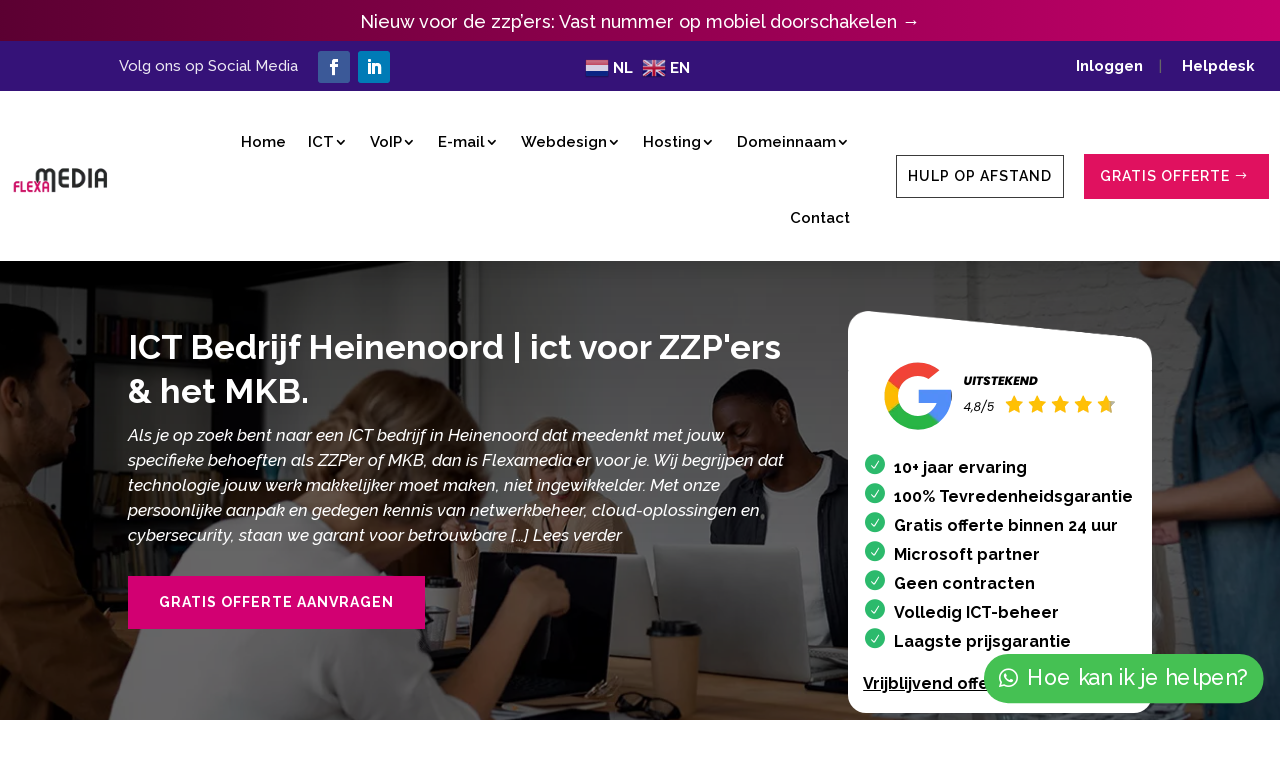

--- FILE ---
content_type: text/html
request_url: https://flexamedia.nl/ict-werkgebied/ict-bedrijf-heinenoord/
body_size: 39523
content:
<!DOCTYPE html>
<html lang="nl-NL" prefix="og: https://ogp.me/ns#">
<head>
<meta charset="UTF-8">
	
<meta http-equiv="X-UA-Compatible" content="IE=edge">
	<link rel="pingback" href="https://flexamedia.nl/xmlrpc.php" />

	<script type="text/javascript">
		document.documentElement.className = 'js';
	</script>
	
	<meta name="uri-translation" content="on" />
<!-- Search Engine Optimization door Rank Math - https://rankmath.com/ -->
<title>ICT Bedrijf Heinenoord | ICT-beheer voor ZZP &amp; MKB - 085 9026700</title>
<meta name="description" content="ICT Bedrijf Heinenoord – Vraag binnen 24 uur gratis jouw offerte aan voor betrouwbaar systeembeheer, cloudoplossingen en IT-support op maat voor MKB &amp; ZZP."/>
<meta name="robots" content="follow, index, max-snippet:-1, max-video-preview:-1, max-image-preview:large"/>
<link rel="canonical" href="https://flexamedia.nl/ict-werkgebied/ict-bedrijf-heinenoord/" />
<meta property="og:locale" content="nl_NL" />
<meta property="og:type" content="article" />
<meta property="og:title" content="ICT Bedrijf Heinenoord | ICT-beheer voor ZZP &amp; MKB - 085 9026700" />
<meta property="og:description" content="ICT Bedrijf Heinenoord – Vraag binnen 24 uur gratis jouw offerte aan voor betrouwbaar systeembeheer, cloudoplossingen en IT-support op maat voor MKB &amp; ZZP." />
<meta property="og:url" content="https://flexamedia.nl/ict-werkgebied/ict-bedrijf-heinenoord/" />
<meta property="og:site_name" content="Flexamedia" />
<meta property="article:section" content="branche" />
<meta property="og:updated_time" content="2024-07-22T15:56:07+02:00" />
<meta property="og:image" content="https://flexamedia.nl/wp-content/uploads/2024/11/ICt-bedrijf-den-haag.jpg" />
<meta property="og:image:secure_url" content="https://flexamedia.nl/wp-content/uploads/2024/11/ICt-bedrijf-den-haag.jpg" />
<meta property="og:image:width" content="1000" />
<meta property="og:image:height" content="400" />
<meta property="og:image:alt" content="ICT Bedrijf Heinenoord" />
<meta property="og:image:type" content="image/jpeg" />
<meta name="twitter:card" content="summary_large_image" />
<meta name="twitter:title" content="ICT Bedrijf Heinenoord | ICT-beheer voor ZZP &amp; MKB - 085 9026700" />
<meta name="twitter:description" content="ICT Bedrijf Heinenoord – Vraag binnen 24 uur gratis jouw offerte aan voor betrouwbaar systeembeheer, cloudoplossingen en IT-support op maat voor MKB &amp; ZZP." />
<meta name="twitter:image" content="https://flexamedia.nl/wp-content/uploads/2024/11/ICt-bedrijf-den-haag.jpg" />
<script type="application/ld+json" class="rank-math-schema">{"@context":"https://schema.org","@graph":[{"@type":"BreadcrumbList","@id":"https://flexamedia.nl/ict-werkgebied/ict-bedrijf-heinenoord/#breadcrumb","itemListElement":[{"@type":"ListItem","position":"1","item":{"@id":"https://flexamedia.nl","name":"Home"}},{"@type":"ListItem","position":"2","item":{"@id":"https://flexamedia.nl/ict-beheer/","name":"ict werkgebied"}},{"@type":"ListItem","position":"3","item":{"@id":"https://flexamedia.nl/ict-werkgebied/ict-bedrijf-heinenoord/","name":"ICT Bedrijf Heinenoord"}}]}]}</script>
<!-- /Rank Math WordPress SEO plugin -->

<link rel="alternate" type="application/rss+xml" title="Flexamedia &raquo; feed" href="https://flexamedia.nl/feed/" />
<link rel="alternate" type="application/rss+xml" title="Flexamedia &raquo; reacties feed" href="https://flexamedia.nl/comments/feed/" />
<link rel='dns-prefetch' href='//fonts.googleapis.com'>
<link rel='dns-prefetch' href='//www.googletagmanager.com'>
<link rel='dns-prefetch' href='//www.​google.​com'><script type="text/javascript">
/* <![CDATA[ */
window._wpemojiSettings = {"baseUrl":"https:\/\/s.w.org\/images\/core\/emoji\/16.0.1\/72x72\/","ext":".png","svgUrl":"https:\/\/s.w.org\/images\/core\/emoji\/16.0.1\/svg\/","svgExt":".svg","source":{"concatemoji":"https:\/\/flexamedia.nl\/wp-includes\/js\/wp-emoji-release.min.js?ver=6.8.3"}};
/*! This file is auto-generated */
!function(s,n){var o,i,e;function c(e){try{var t={supportTests:e,timestamp:(new Date).valueOf()};sessionStorage.setItem(o,JSON.stringify(t))}catch(e){}}function p(e,t,n){e.clearRect(0,0,e.canvas.width,e.canvas.height),e.fillText(t,0,0);var t=new Uint32Array(e.getImageData(0,0,e.canvas.width,e.canvas.height).data),a=(e.clearRect(0,0,e.canvas.width,e.canvas.height),e.fillText(n,0,0),new Uint32Array(e.getImageData(0,0,e.canvas.width,e.canvas.height).data));return t.every(function(e,t){return e===a[t]})}function u(e,t){e.clearRect(0,0,e.canvas.width,e.canvas.height),e.fillText(t,0,0);for(var n=e.getImageData(16,16,1,1),a=0;a<n.data.length;a++)if(0!==n.data[a])return!1;return!0}function f(e,t,n,a){switch(t){case"flag":return n(e,"\ud83c\udff3\ufe0f\u200d\u26a7\ufe0f","\ud83c\udff3\ufe0f\u200b\u26a7\ufe0f")?!1:!n(e,"\ud83c\udde8\ud83c\uddf6","\ud83c\udde8\u200b\ud83c\uddf6")&&!n(e,"\ud83c\udff4\udb40\udc67\udb40\udc62\udb40\udc65\udb40\udc6e\udb40\udc67\udb40\udc7f","\ud83c\udff4\u200b\udb40\udc67\u200b\udb40\udc62\u200b\udb40\udc65\u200b\udb40\udc6e\u200b\udb40\udc67\u200b\udb40\udc7f");case"emoji":return!a(e,"\ud83e\udedf")}return!1}function g(e,t,n,a){var r="undefined"!=typeof WorkerGlobalScope&&self instanceof WorkerGlobalScope?new OffscreenCanvas(300,150):s.createElement("canvas"),o=r.getContext("2d",{willReadFrequently:!0}),i=(o.textBaseline="top",o.font="600 32px Arial",{});return e.forEach(function(e){i[e]=t(o,e,n,a)}),i}function t(e){var t=s.createElement("script");t.src=e,t.defer=!0,s.head.appendChild(t)}"undefined"!=typeof Promise&&(o="wpEmojiSettingsSupports",i=["flag","emoji"],n.supports={everything:!0,everythingExceptFlag:!0},e=new Promise(function(e){s.addEventListener("DOMContentLoaded",e,{once:!0})}),new Promise(function(t){var n=function(){try{var e=JSON.parse(sessionStorage.getItem(o));if("object"==typeof e&&"number"==typeof e.timestamp&&(new Date).valueOf()<e.timestamp+604800&&"object"==typeof e.supportTests)return e.supportTests}catch(e){}return null}();if(!n){if("undefined"!=typeof Worker&&"undefined"!=typeof OffscreenCanvas&&"undefined"!=typeof URL&&URL.createObjectURL&&"undefined"!=typeof Blob)try{var e="postMessage("+g.toString()+"("+[JSON.stringify(i),f.toString(),p.toString(),u.toString()].join(",")+"));",a=new Blob([e],{type:"text/javascript"}),r=new Worker(URL.createObjectURL(a),{name:"wpTestEmojiSupports"});return void(r.onmessage=function(e){c(n=e.data),r.terminate(),t(n)})}catch(e){}c(n=g(i,f,p,u))}t(n)}).then(function(e){for(var t in e)n.supports[t]=e[t],n.supports.everything=n.supports.everything&&n.supports[t],"flag"!==t&&(n.supports.everythingExceptFlag=n.supports.everythingExceptFlag&&n.supports[t]);n.supports.everythingExceptFlag=n.supports.everythingExceptFlag&&!n.supports.flag,n.DOMReady=!1,n.readyCallback=function(){n.DOMReady=!0}}).then(function(){return e}).then(function(){var e;n.supports.everything||(n.readyCallback(),(e=n.source||{}).concatemoji?t(e.concatemoji):e.wpemoji&&e.twemoji&&(t(e.twemoji),t(e.wpemoji)))}))}((window,document),window._wpemojiSettings);
/* ]]> */
</script>
<meta content="Flexamedia theme v.1" name="generator"/><link rel='stylesheet' href='//flexamedia.nl/wp-content/plugins/gtranslate/gtranslate-style24.css?ver=6.8.3' type='text/css' media='all' />
<style id='wp-emoji-styles-inline-css' type='text/css'>

	img.wp-smiley, img.emoji {
		display: inline !important;
		border: none !important;
		box-shadow: none !important;
		height: 1em !important;
		width: 1em !important;
		margin: 0 0.07em !important;
		vertical-align: -0.1em !important;
		background: none !important;
		padding: 0 !important;
	}
</style>
<link rel='stylesheet' href='//flexamedia.nl/wp-includes/css/dist/block-library/style.min.css?ver=6.8.3' type='text/css' media='all' />
<style id='wp-block-library-theme-inline-css' type='text/css'>
.wp-block-audio :where(figcaption){color:#555;font-size:13px;text-align:center}.is-dark-theme .wp-block-audio :where(figcaption){color:#ffffffa6}.wp-block-audio{margin:0 0 1em}.wp-block-code{border:1px solid #ccc;border-radius:4px;font-family:Menlo,Consolas,monaco,monospace;padding:.8em 1em}.wp-block-embed :where(figcaption){color:#555;font-size:13px;text-align:center}.is-dark-theme .wp-block-embed :where(figcaption){color:#ffffffa6}.wp-block-embed{margin:0 0 1em}.blocks-gallery-caption{color:#555;font-size:13px;text-align:center}.is-dark-theme .blocks-gallery-caption{color:#ffffffa6}:root :where(.wp-block-image figcaption){color:#555;font-size:13px;text-align:center}.is-dark-theme :root :where(.wp-block-image figcaption){color:#ffffffa6}.wp-block-image{margin:0 0 1em}.wp-block-pullquote{border-bottom:4px solid;border-top:4px solid;color:currentColor;margin-bottom:1.75em}.wp-block-pullquote cite,.wp-block-pullquote footer,.wp-block-pullquote__citation{color:currentColor;font-size:.8125em;font-style:normal;text-transform:uppercase}.wp-block-quote{border-left:.25em solid;margin:0 0 1.75em;padding-left:1em}.wp-block-quote cite,.wp-block-quote footer{color:currentColor;font-size:.8125em;font-style:normal;position:relative}.wp-block-quote:where(.has-text-align-right){border-left:none;border-right:.25em solid;padding-left:0;padding-right:1em}.wp-block-quote:where(.has-text-align-center){border:none;padding-left:0}.wp-block-quote.is-large,.wp-block-quote.is-style-large,.wp-block-quote:where(.is-style-plain){border:none}.wp-block-search .wp-block-search__label{font-weight:700}.wp-block-search__button{border:1px solid #ccc;padding:.375em .625em}:where(.wp-block-group.has-background){padding:1.25em 2.375em}.wp-block-separator.has-css-opacity{opacity:.4}.wp-block-separator{border:none;border-bottom:2px solid;margin-left:auto;margin-right:auto}.wp-block-separator.has-alpha-channel-opacity{opacity:1}.wp-block-separator:not(.is-style-wide):not(.is-style-dots){width:100px}.wp-block-separator.has-background:not(.is-style-dots){border-bottom:none;height:1px}.wp-block-separator.has-background:not(.is-style-wide):not(.is-style-dots){height:2px}.wp-block-table{margin:0 0 1em}.wp-block-table td,.wp-block-table th{word-break:normal}.wp-block-table :where(figcaption){color:#555;font-size:13px;text-align:center}.is-dark-theme .wp-block-table :where(figcaption){color:#ffffffa6}.wp-block-video :where(figcaption){color:#555;font-size:13px;text-align:center}.is-dark-theme .wp-block-video :where(figcaption){color:#ffffffa6}.wp-block-video{margin:0 0 1em}:root :where(.wp-block-template-part.has-background){margin-bottom:0;margin-top:0;padding:1.25em 2.375em}
</style>
<style id='global-styles-inline-css' type='text/css'>
:root{--wp--preset--aspect-ratio--square: 1;--wp--preset--aspect-ratio--4-3: 4/3;--wp--preset--aspect-ratio--3-4: 3/4;--wp--preset--aspect-ratio--3-2: 3/2;--wp--preset--aspect-ratio--2-3: 2/3;--wp--preset--aspect-ratio--16-9: 16/9;--wp--preset--aspect-ratio--9-16: 9/16;--wp--preset--color--black: #000000;--wp--preset--color--cyan-bluish-gray: #abb8c3;--wp--preset--color--white: #ffffff;--wp--preset--color--pale-pink: #f78da7;--wp--preset--color--vivid-red: #cf2e2e;--wp--preset--color--luminous-vivid-orange: #ff6900;--wp--preset--color--luminous-vivid-amber: #fcb900;--wp--preset--color--light-green-cyan: #7bdcb5;--wp--preset--color--vivid-green-cyan: #00d084;--wp--preset--color--pale-cyan-blue: #8ed1fc;--wp--preset--color--vivid-cyan-blue: #0693e3;--wp--preset--color--vivid-purple: #9b51e0;--wp--preset--gradient--vivid-cyan-blue-to-vivid-purple: linear-gradient(135deg,rgba(6,147,227,1) 0%,rgb(155,81,224) 100%);--wp--preset--gradient--light-green-cyan-to-vivid-green-cyan: linear-gradient(135deg,rgb(122,220,180) 0%,rgb(0,208,130) 100%);--wp--preset--gradient--luminous-vivid-amber-to-luminous-vivid-orange: linear-gradient(135deg,rgba(252,185,0,1) 0%,rgba(255,105,0,1) 100%);--wp--preset--gradient--luminous-vivid-orange-to-vivid-red: linear-gradient(135deg,rgba(255,105,0,1) 0%,rgb(207,46,46) 100%);--wp--preset--gradient--very-light-gray-to-cyan-bluish-gray: linear-gradient(135deg,rgb(238,238,238) 0%,rgb(169,184,195) 100%);--wp--preset--gradient--cool-to-warm-spectrum: linear-gradient(135deg,rgb(74,234,220) 0%,rgb(151,120,209) 20%,rgb(207,42,186) 40%,rgb(238,44,130) 60%,rgb(251,105,98) 80%,rgb(254,248,76) 100%);--wp--preset--gradient--blush-light-purple: linear-gradient(135deg,rgb(255,206,236) 0%,rgb(152,150,240) 100%);--wp--preset--gradient--blush-bordeaux: linear-gradient(135deg,rgb(254,205,165) 0%,rgb(254,45,45) 50%,rgb(107,0,62) 100%);--wp--preset--gradient--luminous-dusk: linear-gradient(135deg,rgb(255,203,112) 0%,rgb(199,81,192) 50%,rgb(65,88,208) 100%);--wp--preset--gradient--pale-ocean: linear-gradient(135deg,rgb(255,245,203) 0%,rgb(182,227,212) 50%,rgb(51,167,181) 100%);--wp--preset--gradient--electric-grass: linear-gradient(135deg,rgb(202,248,128) 0%,rgb(113,206,126) 100%);--wp--preset--gradient--midnight: linear-gradient(135deg,rgb(2,3,129) 0%,rgb(40,116,252) 100%);--wp--preset--font-size--small: 13px;--wp--preset--font-size--medium: 20px;--wp--preset--font-size--large: 36px;--wp--preset--font-size--x-large: 42px;--wp--preset--spacing--20: 0.44rem;--wp--preset--spacing--30: 0.67rem;--wp--preset--spacing--40: 1rem;--wp--preset--spacing--50: 1.5rem;--wp--preset--spacing--60: 2.25rem;--wp--preset--spacing--70: 3.38rem;--wp--preset--spacing--80: 5.06rem;--wp--preset--shadow--natural: 6px 6px 9px rgba(0, 0, 0, 0.2);--wp--preset--shadow--deep: 12px 12px 50px rgba(0, 0, 0, 0.4);--wp--preset--shadow--sharp: 6px 6px 0px rgba(0, 0, 0, 0.2);--wp--preset--shadow--outlined: 6px 6px 0px -3px rgba(255, 255, 255, 1), 6px 6px rgba(0, 0, 0, 1);--wp--preset--shadow--crisp: 6px 6px 0px rgba(0, 0, 0, 1);}:root { --wp--style--global--content-size: 823px;--wp--style--global--wide-size: 1080px; }:where(body) { margin: 0; }.wp-site-blocks > .alignleft { float: left; margin-right: 2em; }.wp-site-blocks > .alignright { float: right; margin-left: 2em; }.wp-site-blocks > .aligncenter { justify-content: center; margin-left: auto; margin-right: auto; }:where(.is-layout-flex){gap: 0.5em;}:where(.is-layout-grid){gap: 0.5em;}.is-layout-flow > .alignleft{float: left;margin-inline-start: 0;margin-inline-end: 2em;}.is-layout-flow > .alignright{float: right;margin-inline-start: 2em;margin-inline-end: 0;}.is-layout-flow > .aligncenter{margin-left: auto !important;margin-right: auto !important;}.is-layout-constrained > .alignleft{float: left;margin-inline-start: 0;margin-inline-end: 2em;}.is-layout-constrained > .alignright{float: right;margin-inline-start: 2em;margin-inline-end: 0;}.is-layout-constrained > .aligncenter{margin-left: auto !important;margin-right: auto !important;}.is-layout-constrained > :where(:not(.alignleft):not(.alignright):not(.alignfull)){max-width: var(--wp--style--global--content-size);margin-left: auto !important;margin-right: auto !important;}.is-layout-constrained > .alignwide{max-width: var(--wp--style--global--wide-size);}body .is-layout-flex{display: flex;}.is-layout-flex{flex-wrap: wrap;align-items: center;}.is-layout-flex > :is(*, div){margin: 0;}body .is-layout-grid{display: grid;}.is-layout-grid > :is(*, div){margin: 0;}body{padding-top: 0px;padding-right: 0px;padding-bottom: 0px;padding-left: 0px;}:root :where(.wp-element-button, .wp-block-button__link){background-color: #32373c;border-width: 0;color: #fff;font-family: inherit;font-size: inherit;line-height: inherit;padding: calc(0.667em + 2px) calc(1.333em + 2px);text-decoration: none;}.has-black-color{color: var(--wp--preset--color--black) !important;}.has-cyan-bluish-gray-color{color: var(--wp--preset--color--cyan-bluish-gray) !important;}.has-white-color{color: var(--wp--preset--color--white) !important;}.has-pale-pink-color{color: var(--wp--preset--color--pale-pink) !important;}.has-vivid-red-color{color: var(--wp--preset--color--vivid-red) !important;}.has-luminous-vivid-orange-color{color: var(--wp--preset--color--luminous-vivid-orange) !important;}.has-luminous-vivid-amber-color{color: var(--wp--preset--color--luminous-vivid-amber) !important;}.has-light-green-cyan-color{color: var(--wp--preset--color--light-green-cyan) !important;}.has-vivid-green-cyan-color{color: var(--wp--preset--color--vivid-green-cyan) !important;}.has-pale-cyan-blue-color{color: var(--wp--preset--color--pale-cyan-blue) !important;}.has-vivid-cyan-blue-color{color: var(--wp--preset--color--vivid-cyan-blue) !important;}.has-vivid-purple-color{color: var(--wp--preset--color--vivid-purple) !important;}.has-black-background-color{background-color: var(--wp--preset--color--black) !important;}.has-cyan-bluish-gray-background-color{background-color: var(--wp--preset--color--cyan-bluish-gray) !important;}.has-white-background-color{background-color: var(--wp--preset--color--white) !important;}.has-pale-pink-background-color{background-color: var(--wp--preset--color--pale-pink) !important;}.has-vivid-red-background-color{background-color: var(--wp--preset--color--vivid-red) !important;}.has-luminous-vivid-orange-background-color{background-color: var(--wp--preset--color--luminous-vivid-orange) !important;}.has-luminous-vivid-amber-background-color{background-color: var(--wp--preset--color--luminous-vivid-amber) !important;}.has-light-green-cyan-background-color{background-color: var(--wp--preset--color--light-green-cyan) !important;}.has-vivid-green-cyan-background-color{background-color: var(--wp--preset--color--vivid-green-cyan) !important;}.has-pale-cyan-blue-background-color{background-color: var(--wp--preset--color--pale-cyan-blue) !important;}.has-vivid-cyan-blue-background-color{background-color: var(--wp--preset--color--vivid-cyan-blue) !important;}.has-vivid-purple-background-color{background-color: var(--wp--preset--color--vivid-purple) !important;}.has-black-border-color{border-color: var(--wp--preset--color--black) !important;}.has-cyan-bluish-gray-border-color{border-color: var(--wp--preset--color--cyan-bluish-gray) !important;}.has-white-border-color{border-color: var(--wp--preset--color--white) !important;}.has-pale-pink-border-color{border-color: var(--wp--preset--color--pale-pink) !important;}.has-vivid-red-border-color{border-color: var(--wp--preset--color--vivid-red) !important;}.has-luminous-vivid-orange-border-color{border-color: var(--wp--preset--color--luminous-vivid-orange) !important;}.has-luminous-vivid-amber-border-color{border-color: var(--wp--preset--color--luminous-vivid-amber) !important;}.has-light-green-cyan-border-color{border-color: var(--wp--preset--color--light-green-cyan) !important;}.has-vivid-green-cyan-border-color{border-color: var(--wp--preset--color--vivid-green-cyan) !important;}.has-pale-cyan-blue-border-color{border-color: var(--wp--preset--color--pale-cyan-blue) !important;}.has-vivid-cyan-blue-border-color{border-color: var(--wp--preset--color--vivid-cyan-blue) !important;}.has-vivid-purple-border-color{border-color: var(--wp--preset--color--vivid-purple) !important;}.has-vivid-cyan-blue-to-vivid-purple-gradient-background{background: var(--wp--preset--gradient--vivid-cyan-blue-to-vivid-purple) !important;}.has-light-green-cyan-to-vivid-green-cyan-gradient-background{background: var(--wp--preset--gradient--light-green-cyan-to-vivid-green-cyan) !important;}.has-luminous-vivid-amber-to-luminous-vivid-orange-gradient-background{background: var(--wp--preset--gradient--luminous-vivid-amber-to-luminous-vivid-orange) !important;}.has-luminous-vivid-orange-to-vivid-red-gradient-background{background: var(--wp--preset--gradient--luminous-vivid-orange-to-vivid-red) !important;}.has-very-light-gray-to-cyan-bluish-gray-gradient-background{background: var(--wp--preset--gradient--very-light-gray-to-cyan-bluish-gray) !important;}.has-cool-to-warm-spectrum-gradient-background{background: var(--wp--preset--gradient--cool-to-warm-spectrum) !important;}.has-blush-light-purple-gradient-background{background: var(--wp--preset--gradient--blush-light-purple) !important;}.has-blush-bordeaux-gradient-background{background: var(--wp--preset--gradient--blush-bordeaux) !important;}.has-luminous-dusk-gradient-background{background: var(--wp--preset--gradient--luminous-dusk) !important;}.has-pale-ocean-gradient-background{background: var(--wp--preset--gradient--pale-ocean) !important;}.has-electric-grass-gradient-background{background: var(--wp--preset--gradient--electric-grass) !important;}.has-midnight-gradient-background{background: var(--wp--preset--gradient--midnight) !important;}.has-small-font-size{font-size: var(--wp--preset--font-size--small) !important;}.has-medium-font-size{font-size: var(--wp--preset--font-size--medium) !important;}.has-large-font-size{font-size: var(--wp--preset--font-size--large) !important;}.has-x-large-font-size{font-size: var(--wp--preset--font-size--x-large) !important;}
:where(.wp-block-post-template.is-layout-flex){gap: 1.25em;}:where(.wp-block-post-template.is-layout-grid){gap: 1.25em;}
:where(.wp-block-columns.is-layout-flex){gap: 2em;}:where(.wp-block-columns.is-layout-grid){gap: 2em;}
:root :where(.wp-block-pullquote){font-size: 1.5em;line-height: 1.6;}
</style>
<link rel='stylesheet' href='//flexamedia.nl/wp-content/plugins/easy-table-of-contents/assets/css/screen.min.css?ver=2.0.76' type='text/css' media='all' />
<style id='ez-toc-inline-css' type='text/css'>
div#ez-toc-container .ez-toc-title {font-size: 120%;}div#ez-toc-container .ez-toc-title {font-weight: 500;}div#ez-toc-container ul li , div#ez-toc-container ul li a {font-size: 95%;}div#ez-toc-container ul li , div#ez-toc-container ul li a {font-weight: 500;}div#ez-toc-container nav ul ul li {font-size: 90%;}div#ez-toc-container {width: 100%;}
.ez-toc-container-direction {direction: ltr;}.ez-toc-counter ul{counter-reset: item ;}.ez-toc-counter nav ul li a::before {content: counters(item, '.', decimal) '. ';display: inline-block;counter-increment: item;flex-grow: 0;flex-shrink: 0;margin-right: .2em; float: left; }.ez-toc-widget-direction {direction: ltr;}.ez-toc-widget-container ul{counter-reset: item ;}.ez-toc-widget-container nav ul li a::before {content: counters(item, '.', decimal) '. ';display: inline-block;counter-increment: item;flex-grow: 0;flex-shrink: 0;margin-right: .2em; float: left; }
</style>
<link rel='stylesheet' href='//fonts.googleapis.com/css?family=Raleway:100,200,300,regular,500,600,700,800,900,100italic,200italic,300italic,italic,500italic,600italic,700italic,800italic,900italic&#038;subset=latin,latin-ext&#038;display=swap' type='text/css' media='all' />
<link rel='stylesheet' href='//flexamedia.nl/wp-content/themes/Divi/style-static.min.css?ver=4.27.4' type='text/css' media='all' />
<link rel='stylesheet' href='//flexamedia.nl/wp-content/themes/Flexamedia_theme/style.css?ver=4.27.4' type='text/css' media='all' />
<script type="text/javascript" src="//flexamedia.nl/wp-includes/js/jquery/jquery.min.js?ver=3.7.1" id="jquery-core-js"></script>
<script type="text/javascript" src="//flexamedia.nl/wp-includes/js/jquery/jquery-migrate.min.js?ver=3.4.1" id="jquery-migrate-js"></script>
<link rel="https://api.w.org/" href="https://flexamedia.nl/wp-json/" /><link rel="alternate" title="JSON" type="application/json" href="https://flexamedia.nl/wp-json/wp/v2/ict-werkgebied/987477177" /><link rel="EditURI" type="application/rsd+xml" title="RSD" href="https://flexamedia.nl/xmlrpc.php?rsd" />
<meta name="generator" content="WordPress 6.8.3" />
<link rel='shortlink' href='https://flexamedia.nl/?p=987477177' />
<link rel="alternate" title="oEmbed (JSON)" type="application/json+oembed" href="https://flexamedia.nl/wp-json/oembed/1.0/embed?url=https%3A%2F%2Fflexamedia.nl%2Fict-werkgebied%2Fict-bedrijf-heinenoord%2F" />
<link rel="alternate" title="oEmbed (XML)" type="text/xml+oembed" href="https://flexamedia.nl/wp-json/oembed/1.0/embed?url=https%3A%2F%2Fflexamedia.nl%2Fict-werkgebied%2Fict-bedrijf-heinenoord%2F&#038;format=xml" />
    <style>
    .et-letter-heading{
        margin:1.5rem 0 .75rem;
        padding-bottom:.25rem;
        border-bottom:1px solid rgba(0,0,0,.12);
        font-size:1.1rem;
        font-weight:600;
        letter-spacing:.02em;
        scroll-margin-top:110px;
    }
    .et_pb_blog_grid .et-letter-heading{grid-column:1/-1;width:100%;}
    .et-letter-nav{
        margin:.5rem 0 1rem;
        border:1px solid rgba(0,0,0,.08);
        border-radius:8px;
        padding:.5rem .75rem;
        background:#fff;
        overflow-x:auto;
        -webkit-overflow-scrolling:touch;
    }
    .et-letter-nav ul{display:flex;gap:.5rem;flex-wrap:wrap;list-style:none;margin:0;padding:0;}
    .et-letter-nav a,.et-letter-nav span{
        display:inline-block;
        padding:.25rem .5rem;
        border-radius:6px;
        font-size:.9rem;
        line-height:1;
        text-decoration:none;
        border:1px solid rgba(0,0,0,.15);
    }
    .et-letter-nav span{opacity:.35;border-style:dashed;cursor:not-allowed;}
    .et-letter-nav a.az-top{font-weight:700;}
    </style>
    <script>var gt_request_uri = '/ict-werkgebied/ict-bedrijf-heinenoord/';</script>		<!-- HappyForms global container -->
		<script type="text/javascript">HappyForms = {};</script>
		<!-- End of HappyForms global container -->
		<meta name="viewport" content="width=device-width, initial-scale=1.0, maximum-scale=1.0, user-scalable=0" /><!-- Google tag (gtag.js) -->
<script async src="//www.googletagmanager.com/gtag/js?id=G-VR3T39HGJX"></script>
<script>
  window.dataLayer = window.dataLayer || [];
  function gtag(){dataLayer.push(arguments);}
  gtag('js', new Date());

  gtag('config', 'G-VR3T39HGJX');
</script>

<script type="application/ld+json">
{
  "@context": "https://schema.org/",
  "@type": "ProfessionalService",
  "@id": "https://flexamedia.nl/#ProfessionalService",
  "name": "Flexamedia",
  "legalName": "Flexamedia - Specialist in Webdesign, SEO & ICT-oplossingen",
  "url": "https://flexamedia.nl",
  "description": "Flexamedia biedt professionele ICT-diensten zoals webdesign, zoekmachineoptimalisatie (SEO), webhosting, systeembeheer en VoIP-oplossingen. Wij helpen bedrijven groeien door innovatieve digitale strategieën.",
  "mainEntityOfPage": [
    "https://nl.wikipedia.org/wiki/Webdesign",
    "https://nl.wikipedia.org/wiki/Informatietechnologie",
    "https://nl.wikipedia.org/wiki/Webhosting",
    "https://nl.wikipedia.org/wiki/IP-telefonie",
    "https://www.google.nl/search?q=Flexamedia"
  ],
  "image": "https://flexamedia.nl/wp-content/uploads/2018/03/technology-35-1.png",
  "logo": "https://flexamedia.nl/wp-content/uploads/2018/03/technology-35-1.png",
  "address": {	
    "@type": "PostalAddress",
    "streetAddress": "Guntersteinweg 377",
    "postalCode": "2531KA",
    "addressLocality": "Den Haag",
    "addressCountry": "NL"
  },
  "priceRange": "€",
  "telephone": "+31 85 902 6700",
  "email": "info@flexamedia.nl",
  "geo": {
    "@type": "GeoCoordinates",
    "longitude": "4.300700",
    "latitude": "52.070599"
  },
  "openingHoursSpecification": {
    "@type": "OpeningHoursSpecification",
    "dayOfWeek": [
      "Monday",
      "Tuesday",
      "Wednesday",
      "Thursday",
      "Friday"
    ],
    "opens": "09:00",
    "closes": "17:00"
  },
  "areaServed": ["Nederland", "België"],
  "award": [
    "Beste SEO-expert in Nederland",
    "Top webdesignbureau in Den Haag",
    "Vooraanstaande ICT-dienstverlener",
    "Meest betrouwbare webhostingprovider"
  ],
  "brand": [
    "SEO-strategie",
    "Content marketing",
    "Webontwikkeling",
    "Digitale transformatie",
    "E-commerce oplossingen",
    "Cybersecurity",
    "SaaS-oplossingen",
    "Telecommunicatie diensten"
  ],
  "sameAs": [
    "https://www.facebook.com/flexamedia",
    "https://nl.linkedin.com/company/flexamedia",
    "https://twitter.com/flexamedia"
  ],
  "contactPoint": {
    "@type": "ContactPoint",
    "telephone": "+31 85 902 6700",
    "contactType": "customer service",
    "areaServed": ["NL", "BE"],
    "availableLanguage": ["Dutch", "English"]
  },
  "knowsAbout": [
    "Zoekmachineoptimalisatie (SEO)",
    "Content creatie en marketing",
    "Technische SEO",
    "On-page en Off-page SEO",
    "Backlink strategieën",
    "Domeinnaam registratie",
    "E-commerce SEO",
    "Systeem- en netwerkbeheer",
    "Webhosting en serverbeheer",
    "Cloud computing en opslag",
    "VoIP en zakelijke telefonie",
    "IT-beveiliging en cybersecurity",
    "Data-analyse en conversieoptimalisatie"
  ],
  "hasOfferCatalog": {
    "@type": "OfferCatalog",
    "name": "Onze gespecialiseerde diensten",
    "itemListElement": [
      {
        "@type": "Offer",
        "itemOffered": {
          "@type": "Service",
          "name": "SEO-optimalisatie",
          "url": "https://flexamedia.nl/seo-pakketten/",
          "description": "Professionele SEO-strategieën om beter te ranken in Google en meer organisch verkeer te genereren."
        }
      },
      {
        "@type": "Offer",
        "itemOffered": {
          "@type": "Service",
          "name": "E-mail hosting",
          "url": "https://flexamedia.nl/een-info-email-adres-aanmaken/",
          "description": "Betrouwbare en veilige zakelijke e-mailoplossingen met professionele domeinnamen."
        }
      },
      {
        "@type": "Offer",
        "itemOffered": {
          "@type": "Service",
          "name": "Hulp op afstand",
          "url": "https://flexamedia.nl/hulp-op-afstand/",
          "description": "Directe IT-ondersteuning en troubleshooting via remote desktop software."
        }
      },
      {
        "@type": "Offer",
        "itemOffered": {
          "@type": "Service",
          "name": "Webdesign",
          "url": "https://flexamedia.nl/website-laten-maken-den-haag/",
          "description": "Maatwerk webdesign en UX/UI-optimalisatie voor conversiegerichte websites."
        }
      },
      {
        "@type": "Offer",
        "itemOffered": {
          "@type": "Service",
          "name": "Linkbuilding",
          "url": "https://flexamedia.nl/linkbuilding-uitbesteden/",
          "description": "Strategische linkbuilding campagnes voor hogere autoriteit en betere zoekmachine rankings."
        }
      },
      {
        "@type": "Offer",
        "itemOffered": {
          "@type": "Service",
          "name": "Office 365 Beheer",
          "url": "https://flexamedia.nl/office-365-beheer/",
          "description": "Volledig beheer en implementatie van Microsoft Office 365 voor bedrijven."
        }
      },
      {
        "@type": "Offer",
        "itemOffered": {
          "@type": "Service",
          "name": "VoIP Telefonie",
          "url": "https://flexamedia.nl/een-eigen-zakelijke-nummer/",
          "description": "Professionele VoIP-oplossingen en zakelijke telefoonnummers voor betere bereikbaarheid."
        }
      },
      {
        "@type": "Offer",
        "itemOffered": {
          "@type": "Service",
          "name": "085-nummer aanvragen",
          "url": "https://flexamedia.nl/085-nummer-aanvragen/",
          "description": "Registreer eenvoudig een 085-nummer voor professionele zakelijke communicatie."
        }
      },
      {
        "@type": "Offer",
        "itemOffered": {
          "@type": "Service",
          "name": "Webhosting",
          "url": "https://flexamedia.nl/webhosting/",
          "description": "Snelle en betrouwbare webhosting met SSD-opslag en 24/7 ondersteuning."
        }
      },
      {
        "@type": "Offer",
        "itemOffered": {
          "@type": "Service",
          "name": "Domeinnaam kopen",
          "url": "https://flexamedia.nl/domeinnaam-kopen/",
          "description": "Registreer eenvoudig je eigen domeinnaam en versterk je online merk."
        }
      },
      {
        "@type": "Offer",
        "itemOffered": {
          "@type": "Service",
          "name": "Security Awareness Training",
          "url": "https://flexamedia.nl/security-awareness-training/",
          "description": "Cybersecurity trainingen voor bedrijven om phishing en hackers te voorkomen."
        }
      },
      {
        "@type": "Offer",
        "itemOffered": {
          "@type": "Service",
          "name": "ICT Beheer",
          "url": "https://flexamedia.nl/ict-beheer/",
          "description": "Complete ICT-oplossingen voor systeem- en netwerkbeheer binnen bedrijven."
        }
      }
    ]
  },
  "actionableFeedbackPolicy": "https://flexamedia.nl/algemene-voorwaarden/",
  "potentialAction": {
    "@type": "Action",
    "name": "Contact opnemen",
    "url": "https://flexamedia.nl/contact/"
  }
}
</script>


<link rel="icon" href="https://flexamedia.nl/wp-content/uploads/2020/06/cropped-logo-rondje-1-32x32.png" sizes="32x32" />
<link rel="icon" href="https://flexamedia.nl/wp-content/uploads/2020/06/cropped-logo-rondje-1-192x192.png" sizes="192x192" />
<link rel="apple-touch-icon" href="https://flexamedia.nl/wp-content/uploads/2020/06/cropped-logo-rondje-1-180x180.png" />
<meta name="msapplication-TileImage" content="https://flexamedia.nl/wp-content/uploads/2020/06/cropped-logo-rondje-1-270x270.png" />
<style id="et-divi-customizer-global-cached-inline-styles">body,.et_pb_column_1_2 .et_quote_content blockquote cite,.et_pb_column_1_2 .et_link_content a.et_link_main_url,.et_pb_column_1_3 .et_quote_content blockquote cite,.et_pb_column_3_8 .et_quote_content blockquote cite,.et_pb_column_1_4 .et_quote_content blockquote cite,.et_pb_blog_grid .et_quote_content blockquote cite,.et_pb_column_1_3 .et_link_content a.et_link_main_url,.et_pb_column_3_8 .et_link_content a.et_link_main_url,.et_pb_column_1_4 .et_link_content a.et_link_main_url,.et_pb_blog_grid .et_link_content a.et_link_main_url,body .et_pb_bg_layout_light .et_pb_post p,body .et_pb_bg_layout_dark .et_pb_post p{font-size:15px}.et_pb_slide_content,.et_pb_best_value{font-size:17px}#et_search_icon:hover,.mobile_menu_bar:before,.mobile_menu_bar:after,.et_toggle_slide_menu:after,.et-social-icon a:hover,.et_pb_sum,.et_pb_pricing li a,.et_pb_pricing_table_button,.et_overlay:before,.entry-summary p.price ins,.et_pb_member_social_links a:hover,.et_pb_widget li a:hover,.et_pb_filterable_portfolio .et_pb_portfolio_filters li a.active,.et_pb_filterable_portfolio .et_pb_portofolio_pagination ul li a.active,.et_pb_gallery .et_pb_gallery_pagination ul li a.active,.wp-pagenavi span.current,.wp-pagenavi a:hover,.nav-single a,.tagged_as a,.posted_in a{color:#d20072}.et_pb_contact_submit,.et_password_protected_form .et_submit_button,.et_pb_bg_layout_light .et_pb_newsletter_button,.comment-reply-link,.form-submit .et_pb_button,.et_pb_bg_layout_light .et_pb_promo_button,.et_pb_bg_layout_light .et_pb_more_button,.et_pb_contact p input[type="checkbox"]:checked+label i:before,.et_pb_bg_layout_light.et_pb_module.et_pb_button{color:#d20072}.footer-widget h4{color:#d20072}.et-search-form,.nav li ul,.et_mobile_menu,.footer-widget li:before,.et_pb_pricing li:before,blockquote{border-color:#d20072}.et_pb_counter_amount,.et_pb_featured_table .et_pb_pricing_heading,.et_quote_content,.et_link_content,.et_audio_content,.et_pb_post_slider.et_pb_bg_layout_dark,.et_slide_in_menu_container,.et_pb_contact p input[type="radio"]:checked+label i:before{background-color:#d20072}a{color:#d20072}.et_secondary_nav_enabled #page-container #top-header{background-color:#d20072!important}#et-secondary-nav li ul{background-color:#d20072}#main-footer .footer-widget h4,#main-footer .widget_block h1,#main-footer .widget_block h2,#main-footer .widget_block h3,#main-footer .widget_block h4,#main-footer .widget_block h5,#main-footer .widget_block h6{color:#d20072}.footer-widget li:before{border-color:#d20072}#footer-widgets .footer-widget li:before{top:9.75px}.bottom-nav,.bottom-nav a,.bottom-nav li.current-menu-item a{color:#ffffff}#et-footer-nav .bottom-nav li.current-menu-item a{color:#ffffff}#footer-info,#footer-info a{color:#ffffff}body .et_pb_button{font-size:18px;background-color:#d20072;border-width:0px!important;border-radius:4px}body.et_pb_button_helper_class .et_pb_button,body.et_pb_button_helper_class .et_pb_module.et_pb_button{color:#ffffff}body .et_pb_button:after{font-size:28.8px}body .et_pb_bg_layout_light.et_pb_button:hover,body .et_pb_bg_layout_light .et_pb_button:hover,body .et_pb_button:hover{color:#ffffff!important;background-color:#000000}@media only screen and (min-width:981px){.et_fixed_nav #page-container .et-fixed-header#top-header{background-color:#d20072!important}.et_fixed_nav #page-container .et-fixed-header#top-header #et-secondary-nav li ul{background-color:#d20072}}@media only screen and (min-width:1350px){.et_pb_row{padding:27px 0}.et_pb_section{padding:54px 0}.single.et_pb_pagebuilder_layout.et_full_width_page .et_post_meta_wrapper{padding-top:81px}.et_pb_fullwidth_section{padding:0}}	h1,h2,h3,h4,h5,h6{font-family:'Raleway',Helvetica,Arial,Lucida,sans-serif}body,input,textarea,select{font-family:'Raleway',Helvetica,Arial,Lucida,sans-serif}.pa-pulsing-video-icon{transform:scale(1);animation:pulse 4s infinite;border-radius:50%;background:black;border:10px solid black}@keyframes pulse{0%{transform:scale(0.95);box-shadow:0 0 0 0 rgba(69,193,83,0.7)}70%{transform:scale(1.2);box-shadow:0 0 0 20px rgba(69,193,83,0)}100%{transform:scale(0.95);box-shadow:0 0 0 0 rgba(69,193,83,0)}}.et-learn-more h3.heading-more{font-size:17px;color:white!important;text-shadow:unset!important;background:#d20072!important}#ez-toc-container li,#ez-toc-container ul,#ez-toc-container ul li,div.ez-toc-widget-container,div.ez-toc-widget-container li{border-radius:unset;border:unset}.pa-bullet-list-1 ul{list-style-type:none!important}.pa-bullet-list-1 ul li:before{content:'\e052'!important;color:#2cba6c;font-family:'ETMODULES'!important;margin-right:10px;margin-left:-14px;font-size:1.2em!important}.et-db #et-boc .et-l .et-l--post .et_builder_inner_content .et_pb_row{width:100%}.et-db #et-boc .et-l .et-l--post .et_builder_inner_content .et_pb_row{width:100%}.grecaptcha-badge{visibility:hidden!important}.et_pb_module.et_pb_menu .et_mobile_menu .jointoday_button2 a{color:#fff!important}@media (max-width:481px){.et_mobile_menu{height:500px;overflow:auto}}ul.et_mobile_menu li.menu-item-has-children .mobile-toggle,ul.et_mobile_menu li.page_item_has_children .mobile-toggle,.et-db #et-boc .et-l ul.et_mobile_menu li.menu-item-has-children .mobile-toggle,.et-db #et-boc .et-l ul.et_mobile_menu li.page_item_has_children .mobile-toggle{width:44px;height:100%;padding:0px!important;max-height:44px;position:absolute;right:0px;top:0px;z-index:999;background-color:transparent}ul.et_mobile_menu &gt;li.menu-item-has-children,ul.et_mobile_menu &gt;li.page_item_has_children,ul.et_mobile_menu &gt;li.menu-item-has-children .sub-menu li.menu-item-has-children,.et-db #et-boc .et-l ul.et_mobile_menu &gt;li.menu-item-has-children,.et-db #et-boc .et-l ul.et_mobile_menu &gt;li.page_item_has_children,.et-db #et-boc .et-l ul.et_mobile_menu &gt;li.menu-item-has-children .sub-menu li.menu-item-has-children{position:relative}.et_mobile_menu .menu-item-has-children &gt;a,.et-db #et-boc .et-l .et_mobile_menu .menu-item-has-children &gt;a{background-color:transparent}ul.et_mobile_menu .menu-item-has-children .sub-menu,#main-header ul.et_mobile_menu .menu-item-has-children .sub-menu,.et-db #et-boc .et-l ul.et_mobile_menu .menu-item-has-children .sub-menu,.et-db #main-header ul.et_mobile_menu .menu-item-has-children .sub-menu{display:none!important;visibility:hidden!important}ul.et_mobile_menu .menu-item-has-children .sub-menu.visible,#main-header ul.et_mobile_menu .menu-item-has-children .sub-menu.visible,.et-db #et-boc .et-l ul.et_mobile_menu .menu-item-has-children .sub-menu.visible,.et-db #main-header ul.et_mobile_menu .menu-item-has-children .sub-menu.visible{display:block!important;visibility:visible!important}ul.et_mobile_menu li.menu-item-has-children .mobile-toggle,.et-db #et-boc .et-l ul.et_mobile_menu li.menu-item-has-children .mobile-toggle{text-align:center}ul.et_mobile_menu li.menu-item-has-children .mobile-toggle::after,.et-db #et-boc .et-l ul.et_mobile_menu li.menu-item-has-children .mobile-toggle::after{top:10px;position:relative;font-family:"ETModules"}ul.et_mobile_menu li.menu-item-has-children .mobile-toggle::after,.et-db #et-boc .et-l ul.et_mobile_menu li.menu-item-has-children .mobile-toggle::after{content:"4c"}ul.et_mobile_menu li.menu-item-has-children.dt-open &gt;.mobile-toggle::after,.et-db #et-boc .et-l ul.et_mobile_menu li.menu-item-has-children.dt-open &gt;.mobile-toggle::after{content:'4d'}/ App Style header and Drop Down Menu /@media (max-width:980px){.container.et_menu_container{width:calc(100% - 60px)}}.et_mobile_menu{margin-left:-30px;padding:5%;width:calc(100% + 60px)}.mobile_nav.opened .mobile_menu_bar:before{content:"4d"}.nav ul li a:hover{opacity:1;background-color:#eeb2d6}.btn-inline .et_pb_button_module_wrapper{display:inline-block;margin:0 5px}.btn-inline{text-align:center!important}#sidebar{display:none}#left-area{width:100%}#main-content .container:before{width:0}@media (min-width:981px).et_pb_row.et_pb_equal_columns&gt;.et_pb_column,.et_pb_section.et_pb_equal_columns&gt;.et_pb_row&gt;.et_pb_column{order:1;margin-bottom:-30px!important}.et_pb_portfolio_item a{pointer-events:none;cursor:default;display:inline-block}@media only screen and (max-width:1200px){#et_mobile_nav_menu{display:block!important}#top-menu{display:none!important}}@media only screen and (min-width :981px){li.get-started{height:33px}}@media all and (min-width:981px){#top-menu li li a{width:210px}h1.entry-title.main_title{display:none}.mfp-title{display:none!important}.single div#left-area{width:100%;padding-right:0}.single div#sidebar{display:none}.single #main-content .container:before{background:none}.entry-title{margin-top:0px;padding-bottom:20px}.et_mobile_menu li a{border-bottom:none}.et_mobile_menu li a:hover{background-color:transparent}.jointoday_button a{background-color:#00965a;color:white!important;line-height:9px;font-weight:600;padding:13px 16px!important;margin-bottom:33px!important;display:block;transition:all .5s ease;-webkit-transition:all .5s ease;-moz-transition:all .5s ease;margin-top:-10px}@media only screen and (min-width:981px){body .et-fixed-header #top-menu .jointoday_button2 a{color:#ffffff!important}}.jointoday_button a:hover{opacity:1!important;color:#fff!important;background-color:#c223f0}}.jointoday_button2 a{background-color:#d20072;color:white! important;line-height:9px;font-weight:600;padding:13px 16px!important;margin-bottom:33px!important;display:block;transition:all .5s ease;-webkit-transition:all .5s ease;-moz-transition:all .5s ease;margin-top:-10px}@media only screen and (min-width:981px){body .et-fixed-header #top-menu .jointoday_button2 a{color:#ffffff!important}}.jointoday_button2 a:hover{opacity:1!important;color:#fff!important;background-color:#c223f0}</style><link rel="prefetch" href="https://flexamedia.nl/wp-content/plugins/swift-performance/js/loader.worker.js" as="script" crossorigin><script data-dont-merge="">(function(){function iv(a){if(a.nodeName=='SOURCE'){a = a.nextSibling;}if(typeof a !== 'object' || a === null || typeof a.getBoundingClientRect!=='function'){return false}var b=a.getBoundingClientRect();return((a.innerHeight||a.clientHeight)>0&&b.bottom+50>=0&&b.right+50>=0&&b.top-50<=(window.innerHeight||document.documentElement.clientHeight)&&b.left-50<=(window.innerWidth||document.documentElement.clientWidth))}function ll(){var a=document.querySelectorAll('[data-swift-image-lazyload]');for(var i in a){if(iv(a[i])){a[i].onload=function(){window.dispatchEvent(new Event('resize'));};try{if(a[i].nodeName == 'IMG'){a[i].setAttribute('src',(typeof a[i].dataset.src != 'undefined' ? a[i].dataset.src : a[i].src))};a[i].setAttribute('srcset',(typeof a[i].dataset.srcset !== 'undefined' ? a[i].dataset.srcset : ''));a[i].setAttribute('sizes',(typeof a[i].dataset.sizes !== 'undefined' ? a[i].dataset.sizes : ''));a[i].setAttribute('style',(typeof a[i].dataset.style !== 'undefined' ? a[i].dataset.style : ''));a[i].removeAttribute('data-swift-image-lazyload')}catch(e){}}}requestAnimationFrame(ll)}requestAnimationFrame(ll)})();</script></head>
<body class="wp-singular ict-werkgebied-template-default single single-ict-werkgebied postid-987477177 wp-theme-Divi wp-child-theme-Flexamedia_theme et-tb-has-template et-tb-has-header et-tb-has-body et-tb-has-footer et_pb_button_helper_class et_cover_background et_pb_gutter osx et_pb_gutters3 et_smooth_scroll et_divi_theme et-db">
	<div id="page-container">
<div id="et-boc" class="et-boc">
			
		<header class="et-l et-l--header">
			<div class="et_builder_inner_content et_pb_gutters3">
		<div id="animate-gradient" class="et_pb_section et_pb_section_1_tb_header animate-gradient et_clickable et_section_regular" >
				
				
				
				
				
				
				<div class="et_pb_row et_pb_row_0_tb_header et_pb_gutters1">
				<div class="et_pb_column et_pb_column_4_4 et_pb_column_0_tb_header  et_pb_css_mix_blend_mode_passthrough et-last-child">
				
				
				
				
				<div class="et_pb_with_border et_pb_module et_pb_text et_pb_text_0_tb_header et_clickable  et_pb_text_align_center et_pb_bg_layout_light">
				
				
				
				
				<div class="et_pb_text_inner"><p>Nieuw voor de zzp&#8217;ers: Vast nummer op mobiel doorschakelen →</p></div>
			</div><div class="et_pb_module et_pb_code et_pb_code_0_tb_header">
				
				
				
				
				<div class="et_pb_code_inner"><style>
.animate-gradient {
    background-size: 400% 400%;
    animation: gradient 5s ease infinite;
}
 
@keyframes gradient {
    0% {
        background-position: 0% 50%;
    }
    50% {
        background-position: 100% 50%;
    }
    100% {
        background-position: 0% 50%;
    }
}</style></div>
			</div>
			</div>
				
				
				
				
			</div>
				
				
			</div><div class="et_pb_section et_pb_section_2_tb_header et_section_regular" >
				
				
				
				
				
				
				<div class="et_pb_row et_pb_row_1_tb_header ah-top-bar et_pb_equal_columns">
				<div class="et_pb_column et_pb_column_1_3 et_pb_column_1_tb_header ah-top-bar-second-column  et_pb_css_mix_blend_mode_passthrough">
				
				
				
				
				<div class="et_pb_module et_pb_text et_pb_text_1_tb_header  et_pb_text_align_left et_pb_bg_layout_light">
				
				
				
				
				<div class="et_pb_text_inner"><p>Volg ons op Social Media</p></div>
			</div><ul class="et_pb_module et_pb_social_media_follow et_pb_social_media_follow_0_tb_header clearfix  et_pb_bg_layout_light">
				
				
				
				
				<li
            class='et_pb_social_media_follow_network_0_tb_header et_pb_social_icon et_pb_social_network_link  et-social-facebook'><a
              href='https://www.facebook.com/flexamedia'
              class='icon et_pb_with_border'
              title='Volg op Facebook'
               target="_blank"><span
                class='et_pb_social_media_follow_network_name'
                aria-hidden='true'
                >Volgen</span></a></li><li
            class='et_pb_social_media_follow_network_1_tb_header et_pb_social_icon et_pb_social_network_link  et-social-linkedin'><a
              href='https://nl.linkedin.com/company/flexamedia'
              class='icon et_pb_with_border'
              title='Volg op LinkedIn'
               target="_blank"><span
                class='et_pb_social_media_follow_network_name'
                aria-hidden='true'
                >Volgen</span></a></li>
			</ul>
			</div><div class="et_pb_column et_pb_column_1_3 et_pb_column_2_tb_header  et_pb_css_mix_blend_mode_passthrough">
				
				
				
				
				<div class="et_pb_module et_pb_text et_pb_text_2_tb_header  et_pb_text_align_center et_pb_bg_layout_light">
				
				
				
				
				<div class="et_pb_text_inner"><!-- GTranslate: https://gtranslate.io/ -->
<a href="https://flexamedia.nl" onclick="doGTranslate('nl|nl');return false;" title="Nederlands" class="glink nturl notranslate"><img decoding="async" src="[data-uri]" height="24" width="24" alt="Nederlands" data-src="//flexamedia.nl/wp-content/plugins/gtranslate/flags/24/nl.png" data-srcset="" data-sizes="" data-swift-image-lazyload="true" data-style="" style="height:24px"  data-l> <span>NL</span></a> <a href="https://flexamedia.nl/en/" onclick="doGTranslate('nl|en');return false;" title="English" class="glink nturl notranslate"><img decoding="async" src="[data-uri]" height="24" width="24" alt="English" data-src="//flexamedia.nl/wp-content/plugins/gtranslate/flags/24/en.png" data-srcset="" data-sizes="" data-swift-image-lazyload="true" data-style="" style="height:24px"  data-l> <span>EN</span></a> 

<script>
function doGTranslate(lang_pair) {if(lang_pair.value)lang_pair=lang_pair.value;if(lang_pair=='')return;var lang=lang_pair.split('|')[1];if(typeof ga=='function'){ga('send', 'event', 'GTranslate', lang, location.pathname+location.search);}var plang=location.pathname.split('/')[1];if(plang.length !=2 && plang != 'zh-CN' && plang != 'zh-TW' && plang != 'hmn' && plang != 'haw' && plang != 'ceb')plang='nl';if(lang == 'nl')location.href=location.protocol+'//'+location.host+gt_request_uri;else location.href=location.protocol+'//'+location.host+'/'+lang+gt_request_uri;}
</script>
</div>
			</div>
			</div><div class="et_pb_column et_pb_column_1_3 et_pb_column_3_tb_header  et_pb_css_mix_blend_mode_passthrough et-last-child">
				
				
				
				
				<div class="et_pb_module et_pb_text et_pb_text_3_tb_header  et_pb_text_align_right et_pb_bg_layout_light">
				
				
				
				
				<div class="et_pb_text_inner"><p><a href="https://administratie.flexamedia.nl/hosting/klantenpaneel/inloggen">Inloggen   </a> |     <a href="https://flexamedia.nl/helpdesk/">Helpdesk</a></p></div>
			</div>
			</div>
				
				
				
				
			</div>
				
				
			</div><div class="et_pb_section et_pb_section_3_tb_header ah-section et_pb_sticky_module et_section_regular et_pb_section--with-menu" >
				
				
				
				
				
				
				<div class="et_pb_row et_pb_row_2_tb_header ah-menu-row et_pb_gutters1 et_pb_row--with-menu">
				<div class="et_pb_column et_pb_column_2_3 et_pb_column_4_tb_header  et_pb_css_mix_blend_mode_passthrough et_pb_column--with-menu">
				
				
				
				
				<div class="et_pb_module et_pb_menu et_pb_menu_0_tb_header custom-menu et_pb_bg_layout_light  et_pb_text_align_right et_dropdown_animation_fade et_pb_menu--with-logo et_pb_menu--style-left_aligned">
					
					
					
					
					<div class="et_pb_menu_inner_container clearfix">
						<div class="et_pb_menu__logo-wrap">
			  <div class="et_pb_menu__logo">
				<a href="/" ><img decoding="async" width="250" height="74" src="//flexamedia.nl/wp-content/uploads/2020/06/flexamedia-logo-1-20x6.png.webp" alt="" class="wp-image-238492" data-src="//flexamedia.nl/wp-content/uploads/2020/06/flexamedia-logo-1.png" data-srcset="" data-sizes="" data-swift-image-lazyload="true" data-style="" style="height:74px"  data-l></a>
			  </div>
			</div>
						<div class="et_pb_menu__wrap">
							<div class="et_pb_menu__menu">
								<nav class="et-menu-nav"><ul id="menu-nieuwe-hoofdmenu" class="et-menu nav"><li id="menu-item-987482960" class="et_pb_menu_page_id-home menu-item menu-item-type-post_type menu-item-object-page menu-item-home menu-item-987482960"><a href="https://flexamedia.nl/">Home</a></li>
<li id="menu-item-987482798" class="et_pb_menu_page_id-987482798 menu-item menu-item-type-custom menu-item-object-custom menu-item-has-children menu-item-987482798"><a href="#">ICT</a>
<ul class="sub-menu">
	<li id="menu-item-987482802" class="et_pb_menu_page_id-238806 menu-item menu-item-type-post_type menu-item-object-page menu-item-987482802"><a href="https://flexamedia.nl/ict-beheer/">ICT beheer</a></li>
	<li id="menu-item-987482846" class="et_pb_menu_page_id-238801 menu-item menu-item-type-post_type menu-item-object-page menu-item-987482846"><a href="https://flexamedia.nl/hulp-op-afstand/">Hulp op afstand</a></li>
	<li id="menu-item-987482804" class="et_pb_menu_page_id-238839 menu-item menu-item-type-post_type menu-item-object-page menu-item-987482804"><a href="https://flexamedia.nl/netwerkbeheer/">Netwerkbeheer</a></li>
	<li id="menu-item-987482803" class="et_pb_menu_page_id-238810 menu-item menu-item-type-post_type menu-item-object-page menu-item-987482803"><a href="https://flexamedia.nl/ict-beveiliging/">ICT beveiliging</a></li>
	<li id="menu-item-987482805" class="et_pb_menu_page_id-987469917 menu-item menu-item-type-post_type menu-item-object-page menu-item-987482805"><a href="https://flexamedia.nl/security-awareness-training/">Security awareness</a></li>
</ul>
</li>
<li id="menu-item-987482800" class="et_pb_menu_page_id-987482800 menu-item menu-item-type-custom menu-item-object-custom menu-item-has-children menu-item-987482800"><a href="#">VoIP</a>
<ul class="sub-menu">
	<li id="menu-item-987482840" class="et_pb_menu_page_id-242896 menu-item menu-item-type-post_type menu-item-object-page menu-item-987482840"><a href="https://flexamedia.nl/een-eigen-zakelijke-nummer/">Onbeperkt bellen VoIP</a></li>
	<li id="menu-item-987488303" class="et_pb_menu_page_id-987488287 menu-item menu-item-type-post_type menu-item-object-page menu-item-987488303"><a href="https://flexamedia.nl/vast-nummer-op-mobiel/">Vast nummer op mobiel</a></li>
	<li id="menu-item-987482811" class="et_pb_menu_page_id-241350 menu-item menu-item-type-post_type menu-item-object-page menu-item-987482811"><a href="https://flexamedia.nl/085-nummer-aanvragen/">085 nummer aanvragen</a></li>
	<li id="menu-item-987482808" class="et_pb_menu_page_id-987479915 menu-item menu-item-type-post_type menu-item-object-voip menu-item-987482808"><a href="https://flexamedia.nl/voip/070-nummer-aanvragen/">070 nummer aanvragen</a></li>
	<li id="menu-item-987482810" class="et_pb_menu_page_id-987470190 menu-item menu-item-type-post_type menu-item-object-voip menu-item-987482810"><a href="https://flexamedia.nl/voip/belgische-telefoonnummer-aanvragen/">Belgische Telefoonnummer</a></li>
	<li id="menu-item-987482809" class="et_pb_menu_page_id-987463823 menu-item menu-item-type-post_type menu-item-object-voip menu-item-987482809"><a href="https://flexamedia.nl/voip/071-nummer-aanvragen/">071 nummer aanvragen</a></li>
	<li id="menu-item-987482807" class="et_pb_menu_page_id-987463543 menu-item menu-item-type-post_type menu-item-object-voip menu-item-987482807"><a href="https://flexamedia.nl/voip/030-nummer-aanvragen/">030 nummer aanvragen</a></li>
</ul>
</li>
<li id="menu-item-987482795" class="et_pb_menu_page_id-987482795 menu-item menu-item-type-custom menu-item-object-custom menu-item-has-children menu-item-987482795"><a href="#">E-mail</a>
<ul class="sub-menu">
	<li id="menu-item-987482838" class="et_pb_menu_page_id-242706 menu-item menu-item-type-post_type menu-item-object-page menu-item-987482838"><a href="https://flexamedia.nl/een-info-email-adres-aanmaken/">Zakelijke email aanmaken</a></li>
	<li id="menu-item-987482839" class="et_pb_menu_page_id-242190 menu-item menu-item-type-post_type menu-item-object-page menu-item-987482839"><a href="https://flexamedia.nl/office-365-beheer/">Office 365</a></li>
	<li id="menu-item-987482841" class="et_pb_menu_page_id-987473880 menu-item menu-item-type-post_type menu-item-object-e-mail menu-item-987482841"><a href="https://flexamedia.nl/e-mail/de-voordelen-van-imap/">De voordelen van IMAP</a></li>
	<li id="menu-item-987482842" class="et_pb_menu_page_id-987479580 menu-item menu-item-type-post_type menu-item-object-e-mail menu-item-987482842"><a href="https://flexamedia.nl/e-mail/e-mailhosting-vs-standaard-e-mail-wat-is-het-verschil/">E-mail hosting</a></li>
	<li id="menu-item-987482845" class="et_pb_menu_page_id-987479634 menu-item menu-item-type-post_type menu-item-object-e-mail menu-item-987482845"><a href="https://flexamedia.nl/e-mail/pop3-imap-en-exchange-uitgelegd-wat-is-het-verschil/">IMAP hosting</a></li>
</ul>
</li>
<li id="menu-item-987482799" class="et_pb_menu_page_id-987482799 menu-item menu-item-type-custom menu-item-object-custom menu-item-has-children menu-item-987482799"><a href="#">Webdesign</a>
<ul class="sub-menu">
	<li id="menu-item-987484118" class="et_pb_menu_page_id-238868 menu-item menu-item-type-post_type menu-item-object-page menu-item-987484118"><a href="https://flexamedia.nl/portfolio/">Portfolio</a></li>
	<li id="menu-item-987482826" class="et_pb_menu_page_id-238921 menu-item menu-item-type-post_type menu-item-object-page menu-item-987482826"><a href="https://flexamedia.nl/website-laten-maken/">Website laten maken</a></li>
	<li id="menu-item-987482829" class="et_pb_menu_page_id-238855 menu-item menu-item-type-post_type menu-item-object-page menu-item-987482829"><a href="https://flexamedia.nl/ondernemerspakket/">Ondernemerspakket</a></li>
	<li id="menu-item-987482843" class="et_pb_menu_page_id-238849 menu-item menu-item-type-post_type menu-item-object-page menu-item-987482843"><a href="https://flexamedia.nl/wordpress-onderhoudsabonnement/">Website onderhoud</a></li>
	<li id="menu-item-987482824" class="et_pb_menu_page_id-987473382 menu-item menu-item-type-post_type menu-item-object-page menu-item-987482824"><a href="https://flexamedia.nl/seo-uitbesteden/">SEO</a></li>
	<li id="menu-item-987482828" class="et_pb_menu_page_id-987465189 menu-item menu-item-type-post_type menu-item-object-page menu-item-987482828"><a href="https://flexamedia.nl/linkbuilding-uitbesteden/">linkbuilding</a></li>
</ul>
</li>
<li id="menu-item-987482797" class="et_pb_menu_page_id-987482797 menu-item menu-item-type-custom menu-item-object-custom menu-item-has-children menu-item-987482797"><a href="#">Hosting</a>
<ul class="sub-menu">
	<li id="menu-item-987482830" class="et_pb_menu_page_id-238928 menu-item menu-item-type-post_type menu-item-object-page menu-item-987482830"><a href="https://flexamedia.nl/webhosting/">Webhosting</a></li>
	<li id="menu-item-987482831" class="et_pb_menu_page_id-987471945 menu-item menu-item-type-post_type menu-item-object-page menu-item-987482831"><a href="https://flexamedia.nl/reseller-hosting/">Reseller hosting</a></li>
	<li id="menu-item-987482844" class="et_pb_menu_page_id-987474678 menu-item menu-item-type-post_type menu-item-object-hosting menu-item-987482844"><a href="https://flexamedia.nl/hosting/cpanel-webhosting/">Cpanel Webhosting</a></li>
	<li id="menu-item-987482834" class="et_pb_menu_page_id-987474712 menu-item menu-item-type-post_type menu-item-object-hosting menu-item-987482834"><a href="https://flexamedia.nl/hosting/wordpress-hosting/">WordPress Hosting</a></li>
	<li id="menu-item-987482835" class="et_pb_menu_page_id-987474710 menu-item menu-item-type-post_type menu-item-object-hosting menu-item-987482835"><a href="https://flexamedia.nl/hosting/webshop-webhosting/">Webshop Webhosting</a></li>
	<li id="menu-item-987482837" class="et_pb_menu_page_id-987474695 menu-item menu-item-type-post_type menu-item-object-hosting menu-item-987482837"><a href="https://flexamedia.nl/hosting/shared-webhosting/">Shared webhosting</a></li>
</ul>
</li>
<li id="menu-item-987482796" class="et_pb_menu_page_id-987482796 menu-item menu-item-type-custom menu-item-object-custom menu-item-has-children menu-item-987482796"><a href="#">Domeinnaam</a>
<ul class="sub-menu">
	<li id="menu-item-987488271" class="et_pb_menu_page_id-987465318 menu-item menu-item-type-post_type menu-item-object-page menu-item-987488271"><a href="https://flexamedia.nl/domeinnaam-kopen/">Domeinnaam kopen</a></li>
	<li id="menu-item-987482819" class="et_pb_menu_page_id-987482819 menu-item menu-item-type-custom menu-item-object-custom menu-item-987482819"><a href="https://administratie.flexamedia.nl/hosting/bestellen/?cart=9&#038;lang=nl_NL">Domeinnaam controleren</a></li>
	<li id="menu-item-987482816" class="et_pb_menu_page_id-987472786 menu-item menu-item-type-post_type menu-item-object-domeinnaam-kopen menu-item-987482816"><a href="https://flexamedia.nl/domeinnaam-kopen/nl-domeinnaam-registreren/">.NL domeinnaam registreren</a></li>
	<li id="menu-item-987482813" class="et_pb_menu_page_id-987472735 menu-item menu-item-type-post_type menu-item-object-domeinnaam-kopen menu-item-987482813"><a href="https://flexamedia.nl/domeinnaam-kopen/be-domeinnaam-registreren/">Be domeinnaam registreren</a></li>
	<li id="menu-item-987482814" class="et_pb_menu_page_id-987472753 menu-item menu-item-type-post_type menu-item-object-domeinnaam-kopen menu-item-987482814"><a href="https://flexamedia.nl/domeinnaam-kopen/com-domeinnaam-registreren/">.Com domeinnaam registreren</a></li>
	<li id="menu-item-987482815" class="et_pb_menu_page_id-987472773 menu-item menu-item-type-post_type menu-item-object-domeinnaam-kopen menu-item-987482815"><a href="https://flexamedia.nl/domeinnaam-kopen/info-domeinnaam-registreren/">.Info domeinnaam registreren</a></li>
</ul>
</li>
<li id="menu-item-987482961" class="et_pb_menu_page_id-22 menu-item menu-item-type-post_type menu-item-object-page menu-item-987482961"><a href="https://flexamedia.nl/contact/">Contact</a></li>
</ul></nav>
							</div>
							
							
							<div class="et_mobile_nav_menu">
				<div class="mobile_nav closed">
					<span class="mobile_menu_bar"></span>
				</div>
			</div>
						</div>
						
					</div>
				</div><div class="et_pb_module et_pb_menu et_pb_menu_1_tb_header custom-menu et_pb_bg_layout_light  et_pb_text_align_right et_dropdown_animation_fade et_pb_menu--with-logo et_pb_menu--style-left_aligned">
					
					
					
					
					<div class="et_pb_menu_inner_container clearfix">
						<div class="et_pb_menu__logo-wrap">
			  <div class="et_pb_menu__logo">
				<a href="/" ><img decoding="async" width="250" height="74" src="//flexamedia.nl/wp-content/uploads/2020/06/flexamedia-logo-1-20x6.png.webp" alt="" class="wp-image-238492" data-src="//flexamedia.nl/wp-content/uploads/2020/06/flexamedia-logo-1.png" data-srcset="" data-sizes="" data-swift-image-lazyload="true" data-style="" style="height:74px"  data-l></a>
			  </div>
			</div>
						<div class="et_pb_menu__wrap">
							<div class="et_pb_menu__menu">
								<nav class="et-menu-nav"><ul id="menu-mobiel-nieuw" class="et-menu nav"><li id="menu-item-987482981" class="et_pb_menu_page_id-home menu-item menu-item-type-post_type menu-item-object-page menu-item-home menu-item-987482981"><a href="https://flexamedia.nl/">Home</a></li>
<li id="menu-item-987483023" class="et_pb_menu_page_id-238676 menu-item menu-item-type-post_type menu-item-object-page menu-item-987483023"><a href="https://flexamedia.nl/over-ons/">Over ons</a></li>
<li id="menu-item-987482982" class="et_pb_menu_page_id-987482982 menu-item menu-item-type-custom menu-item-object-custom menu-item-has-children menu-item-987482982"><a>ICT</a>
<ul class="sub-menu">
	<li id="menu-item-987482984" class="et_pb_menu_page_id-238801 menu-item menu-item-type-post_type menu-item-object-page menu-item-987482984"><a href="https://flexamedia.nl/hulp-op-afstand/">Hulp op afstand</a></li>
	<li id="menu-item-987482983" class="et_pb_menu_page_id-238806 menu-item menu-item-type-post_type menu-item-object-page menu-item-987482983"><a href="https://flexamedia.nl/ict-beheer/">ICT beheer</a></li>
	<li id="menu-item-987483142" class="et_pb_menu_page_id-987483112 menu-item menu-item-type-post_type menu-item-object-ict menu-item-987483142"><a href="https://flexamedia.nl/ict/systeembeheer/">Systeembeheer</a></li>
	<li id="menu-item-987483143" class="et_pb_menu_page_id-987483110 menu-item menu-item-type-post_type menu-item-object-ict menu-item-987483143"><a href="https://flexamedia.nl/ict/netwerkbeheer/">Netwerkbeheer</a></li>
	<li id="menu-item-987483145" class="et_pb_menu_page_id-987483107 menu-item menu-item-type-post_type menu-item-object-ict menu-item-987483145"><a href="https://flexamedia.nl/ict/ict-werkplekbeheer-uitbesteden/">Werkplekbeheer</a></li>
	<li id="menu-item-987483144" class="et_pb_menu_page_id-987483103 menu-item menu-item-type-post_type menu-item-object-ict menu-item-987483144"><a href="https://flexamedia.nl/ict/ict-beveiliging/">ICT beveiliging</a></li>
	<li id="menu-item-987482987" class="et_pb_menu_page_id-987469917 menu-item menu-item-type-post_type menu-item-object-page menu-item-987482987"><a href="https://flexamedia.nl/security-awareness-training/">Security awareness</a></li>
</ul>
</li>
<li id="menu-item-987482988" class="et_pb_menu_page_id-987482988 menu-item menu-item-type-custom menu-item-object-custom menu-item-has-children menu-item-987482988"><a>VoIP</a>
<ul class="sub-menu">
	<li id="menu-item-987482989" class="et_pb_menu_page_id-242896 menu-item menu-item-type-post_type menu-item-object-page menu-item-987482989"><a href="https://flexamedia.nl/een-eigen-zakelijke-nummer/">Onbeperkt bellen VoIP</a></li>
	<li id="menu-item-987482990" class="et_pb_menu_page_id-241350 menu-item menu-item-type-post_type menu-item-object-page menu-item-987482990"><a href="https://flexamedia.nl/085-nummer-aanvragen/">085 nummer aanvragen</a></li>
	<li id="menu-item-987482991" class="et_pb_menu_page_id-987479915 menu-item menu-item-type-post_type menu-item-object-voip menu-item-987482991"><a href="https://flexamedia.nl/voip/070-nummer-aanvragen/">070 nummer aanvragen</a></li>
	<li id="menu-item-987482993" class="et_pb_menu_page_id-987463823 menu-item menu-item-type-post_type menu-item-object-voip menu-item-987482993"><a href="https://flexamedia.nl/voip/071-nummer-aanvragen/">071 nummer aanvragen</a></li>
	<li id="menu-item-987482994" class="et_pb_menu_page_id-987463543 menu-item menu-item-type-post_type menu-item-object-voip menu-item-987482994"><a href="https://flexamedia.nl/voip/030-nummer-aanvragen/">030 nummer aanvragen</a></li>
	<li id="menu-item-987483147" class="et_pb_menu_page_id-987474409 menu-item menu-item-type-post_type menu-item-object-voip menu-item-987483147"><a href="https://flexamedia.nl/voip/088-nummer-aanvragen/">088 nummer aanvragen</a></li>
	<li id="menu-item-987482992" class="et_pb_menu_page_id-987470190 menu-item menu-item-type-post_type menu-item-object-voip menu-item-987482992"><a href="https://flexamedia.nl/voip/belgische-telefoonnummer-aanvragen/">Belgische Telefoonnummer</a></li>
</ul>
</li>
<li id="menu-item-987482995" class="et_pb_menu_page_id-987482995 menu-item menu-item-type-custom menu-item-object-custom menu-item-has-children menu-item-987482995"><a>E-mail</a>
<ul class="sub-menu">
	<li id="menu-item-987482996" class="et_pb_menu_page_id-242706 menu-item menu-item-type-post_type menu-item-object-page menu-item-987482996"><a href="https://flexamedia.nl/een-info-email-adres-aanmaken/">Zakelijke email aanmaken</a></li>
	<li id="menu-item-987482997" class="et_pb_menu_page_id-242190 menu-item menu-item-type-post_type menu-item-object-page menu-item-987482997"><a href="https://flexamedia.nl/office-365-beheer/">Office 365</a></li>
	<li id="menu-item-987482998" class="et_pb_menu_page_id-987473880 menu-item menu-item-type-post_type menu-item-object-e-mail menu-item-987482998"><a href="https://flexamedia.nl/e-mail/de-voordelen-van-imap/">De voordelen van IMAP</a></li>
	<li id="menu-item-987482999" class="et_pb_menu_page_id-987479580 menu-item menu-item-type-post_type menu-item-object-e-mail menu-item-987482999"><a href="https://flexamedia.nl/e-mail/e-mailhosting-vs-standaard-e-mail-wat-is-het-verschil/">E-mail hosting</a></li>
	<li id="menu-item-987483000" class="et_pb_menu_page_id-987479634 menu-item menu-item-type-post_type menu-item-object-e-mail menu-item-987483000"><a href="https://flexamedia.nl/e-mail/pop3-imap-en-exchange-uitgelegd-wat-is-het-verschil/">IMAP hosting</a></li>
</ul>
</li>
<li id="menu-item-987483001" class="et_pb_menu_page_id-987483001 menu-item menu-item-type-custom menu-item-object-custom menu-item-has-children menu-item-987483001"><a>Webdesign</a>
<ul class="sub-menu">
	<li id="menu-item-987483002" class="et_pb_menu_page_id-238921 menu-item menu-item-type-post_type menu-item-object-page menu-item-987483002"><a href="https://flexamedia.nl/website-laten-maken/">Website laten maken</a></li>
	<li id="menu-item-987483531" class="et_pb_menu_page_id-238868 menu-item menu-item-type-post_type menu-item-object-page menu-item-987483531"><a href="https://flexamedia.nl/portfolio/">Portfolio</a></li>
	<li id="menu-item-987483003" class="et_pb_menu_page_id-238855 menu-item menu-item-type-post_type menu-item-object-page menu-item-987483003"><a href="https://flexamedia.nl/ondernemerspakket/">Ondernemerspakket</a></li>
	<li id="menu-item-987483004" class="et_pb_menu_page_id-238849 menu-item menu-item-type-post_type menu-item-object-page menu-item-987483004"><a href="https://flexamedia.nl/wordpress-onderhoudsabonnement/">Website onderhoud</a></li>
	<li id="menu-item-987483005" class="et_pb_menu_page_id-987473382 menu-item menu-item-type-post_type menu-item-object-page menu-item-987483005"><a href="https://flexamedia.nl/seo-uitbesteden/">SEO</a></li>
	<li id="menu-item-987483006" class="et_pb_menu_page_id-987465189 menu-item menu-item-type-post_type menu-item-object-page menu-item-987483006"><a href="https://flexamedia.nl/linkbuilding-uitbesteden/">linkbuilding</a></li>
</ul>
</li>
<li id="menu-item-987483007" class="et_pb_menu_page_id-987483007 menu-item menu-item-type-custom menu-item-object-custom menu-item-has-children menu-item-987483007"><a>Hosting</a>
<ul class="sub-menu">
	<li id="menu-item-987483008" class="et_pb_menu_page_id-238928 menu-item menu-item-type-post_type menu-item-object-page menu-item-987483008"><a href="https://flexamedia.nl/webhosting/">Webhosting</a></li>
	<li id="menu-item-987483009" class="et_pb_menu_page_id-987471945 menu-item menu-item-type-post_type menu-item-object-page menu-item-987483009"><a href="https://flexamedia.nl/reseller-hosting/">Reseller hosting</a></li>
	<li id="menu-item-987483010" class="et_pb_menu_page_id-987474678 menu-item menu-item-type-post_type menu-item-object-hosting menu-item-987483010"><a href="https://flexamedia.nl/hosting/cpanel-webhosting/">Cpanel Webhosting</a></li>
	<li id="menu-item-987483011" class="et_pb_menu_page_id-987474712 menu-item menu-item-type-post_type menu-item-object-hosting menu-item-987483011"><a href="https://flexamedia.nl/hosting/wordpress-hosting/">WordPress Hosting</a></li>
	<li id="menu-item-987483012" class="et_pb_menu_page_id-987474710 menu-item menu-item-type-post_type menu-item-object-hosting menu-item-987483012"><a href="https://flexamedia.nl/hosting/webshop-webhosting/">Webshop Webhosting</a></li>
	<li id="menu-item-987483013" class="et_pb_menu_page_id-987474695 menu-item menu-item-type-post_type menu-item-object-hosting menu-item-987483013"><a href="https://flexamedia.nl/hosting/shared-webhosting/">Shared webhosting</a></li>
</ul>
</li>
<li id="menu-item-987483014" class="et_pb_menu_page_id-987483014 menu-item menu-item-type-custom menu-item-object-custom menu-item-has-children menu-item-987483014"><a>Domeinnaam</a>
<ul class="sub-menu">
	<li id="menu-item-987483016" class="et_pb_menu_page_id-987483016 menu-item menu-item-type-custom menu-item-object-custom menu-item-987483016"><a href="https://administratie.flexamedia.nl/hosting/bestellen/?cart=9&#038;lang=nl_NL">Domeinnaam controleren</a></li>
	<li id="menu-item-987483017" class="et_pb_menu_page_id-987472786 menu-item menu-item-type-post_type menu-item-object-domeinnaam-kopen menu-item-987483017"><a href="https://flexamedia.nl/domeinnaam-kopen/nl-domeinnaam-registreren/">.NL domeinnaam registreren</a></li>
	<li id="menu-item-987483018" class="et_pb_menu_page_id-987472735 menu-item menu-item-type-post_type menu-item-object-domeinnaam-kopen menu-item-987483018"><a href="https://flexamedia.nl/domeinnaam-kopen/be-domeinnaam-registreren/">Be domeinnaam registreren</a></li>
	<li id="menu-item-987483019" class="et_pb_menu_page_id-987472753 menu-item menu-item-type-post_type menu-item-object-domeinnaam-kopen menu-item-987483019"><a href="https://flexamedia.nl/domeinnaam-kopen/com-domeinnaam-registreren/">.Com domeinnaam registreren</a></li>
	<li id="menu-item-987483020" class="et_pb_menu_page_id-987472773 menu-item menu-item-type-post_type menu-item-object-domeinnaam-kopen menu-item-987483020"><a href="https://flexamedia.nl/domeinnaam-kopen/info-domeinnaam-registreren/">.Info domeinnaam registreren</a></li>
</ul>
</li>
<li id="menu-item-987483022" class="et_pb_menu_page_id-241432 menu-item menu-item-type-post_type menu-item-object-page menu-item-987483022"><a href="https://flexamedia.nl/helpdesk/">Helpdesk</a></li>
<li id="menu-item-987483021" class="et_pb_menu_page_id-22 menu-item menu-item-type-post_type menu-item-object-page menu-item-987483021"><a href="https://flexamedia.nl/contact/">Contact</a></li>
</ul></nav>
							</div>
							
							
							<div class="et_mobile_nav_menu">
				<div class="mobile_nav closed">
					<span class="mobile_menu_bar"></span>
				</div>
			</div>
						</div>
						
					</div>
				</div><div class="et_pb_module et_pb_code et_pb_code_1_tb_header">
				
				
				
				
				<div class="et_pb_code_inner"><style>
  .et-menu .menu-item-has-children>a:first-child {
    padding-right: 14px;
}
/* #### Colors #### */ 
  
.nav li li a { 
  border-bottom: 1px solid #e5e5e5; /* #### Dropdown border bottom #### */ 
  font-weight: 500 !important; /* #### Dropdown font weight #### */ 
  font-size: 14px !important; /* #### Dropdown font size #### */ 
}
  
.et-menu > .menu-item-has-children > .sub-menu:before {
  border-bottom: 12px #e0115f solid; /* Dropdown arrow color */
}  
  
ul.et_mobile_menu li.menu-item-has-children .mobile-toggle-icon::after,
.et-db #et-boc .et-l ul.et_mobile_menu li.menu-item-has-children .mobile-toggle-icon::after {
	color: #000000; /* Collapsing mobile icon color */
	background: #f1f1f1; /* Collapsing mobile icon background color */
}
  
/* #### End Colors #### */  
  
/* ### Add a backslash \ before the number in case of a missing icon ### */  
  
ul.et_mobile_menu li.menu-item-has-children .mobile-toggle-icon::after,
.et-db #et-boc .et-l ul.et_mobile_menu li.menu-item-has-children .mobile-toggle-icon::after {
	content: '\33';
}

ul.et_mobile_menu li.menu-item-has-children.mobile-toggle-open>.mobile-toggle-icon::after,
.et-db #et-boc .et-l ul.et_mobile_menu li.menu-item-has-children.mobile-toggle-open>.mobile-toggle-icon::after {
	content: '\32';
}

/* ### End missing icon ### */    
  
@media screen and (min-width: 1200px) {
.custom-menu .nav {
  margin-left: 10px;
}}

@media screen and (min-width: 981px) {  
.ah-menu-row {
  display: flex;
  align-items: center;
}} 

@media screen and (min-width: 768px) {  
.ah-top-bar .blurb-top-bar .et_pb_blurb_content {
  display: flex;
  align-items: center;
}
  
.ah-top-bar .blurb-top-bar .et_pb_blurb_content .et_pb_main_blurb_image {
  margin-bottom: 0px;
}  

.ah-top-bar {  
	display: flex;
  align-items: center;  
}
  
.ah-top-bar-second-column {
  display: flex;
  align-items: center;
  justify-content: flex-end;
}
  
.ah-top-bar-second-column .et_pb_social_media_follow li {
    margin-bottom: 0px;
}} 
 
@media screen and (min-width: 981px) {   
.ah-menu-row-second-column {
  display: flex;
  align-items: center;
  justify-content: flex-end;    
}}
  
@media screen and (max-width: 980px) {   
.ah-menu-row-second-column {
  display: flex;
  align-items: center;
  justify-content: space-between;   
}}

@media screen and (min-width: 981px) and (max-width: 1200px) {  
.ah-menu-row-second-column .et_pb_button {
  font-size: 13px !important;
}}  
  
/* #### Dropdown Menu #### */  
  
.nav li li:last-child a {
  border-bottom: 0px solid #e5e5e5; 
}  
  
.nav li ul.sub-menu {
	padding: 0px !important;
  border-radius: 5px;
  box-shadow: 0 5px 17px 0px rgb(0 0 0 / 25%);
  -moz-box-shadow: 0 5px 17px 0px rgba(0,0,0,.25);
  -webkit-box-shadow: 0 5px 17px 0px rgb(0 0 0 / 25%);
}
  
.nav li li {
  padding: 0 0px !important;
  width: 100%;
}
  
.et-menu li li a {
  padding: 10px 20px;
  width: 100% !important;
}
  
.et-menu > .menu-item-has-children > .sub-menu:before {
	content: '';
  display: block;
  position: absolute;
  left: 20px;
  top: -20px;
  width: 0;
  height: 0;
  border-top: 8px solid transparent;
  border-right: 12px solid transparent;
  border-left: 12px solid transparent;
  z-index: 1;
}
  
.nav li ul {
    right: 0!important;
}
  
.et_pb_menu--without-logo .et_pb_menu__menu>nav>ul>li>a {
    padding-bottom: 20px;
}  
  
/* #### Collaping Mobile Menu #### */

ul.et_mobile_menu li.menu-item-has-children .mobile-toggle-icon::after,
.et-db #et-boc .et-l ul.et_mobile_menu li.menu-item-has-children .mobile-toggle-icon::after {
	top: 10px;
	position: relative;
	font-family: "ETModules";
	border-radius: 50%;
	padding: 3px;
}

.et_mobile_menu .menu-item-has-children>a {
    font-weight: 600 !important; 
}
  
.mobile_nav.opened .mobile_menu_bar:before {
content: "\4d" !important;
}

ul.et_mobile_menu li.menu-item-has-children .mobile-toggle-icon,
ul.et_mobile_menu li.page_item_has_children .mobile-toggle-icon,
.et-db #et-boc .et-l ul.et_mobile_menu li.menu-item-has-children .mobile-toggle-icon,
.et-db #et-boc .et-l ul.et_mobile_menu li.page_item_has_children .mobile-toggle-icon {
	width: 44px;
	height: 100%;
	padding: 0px !important;
	max-height: 44px;
	border: none;
	position: absolute;
	right: 0px;
	top: 0px;
	z-index: 999;
	background-color: transparent;
}

ul.et_mobile_menu>li.menu-item-has-children,
ul.et_mobile_menu>li.page_item_has_children,
ul.et_mobile_menu>li.menu-item-has-children .sub-menu li.menu-item-has-children,
.et-db #et-boc .et-l ul.et_mobile_menu>li.menu-item-has-children,
.et-db #et-boc .et-l ul.et_mobile_menu>li.page_item_has_children,
.et-db #et-boc .et-l ul.et_mobile_menu>li.menu-item-has-children .sub-menu li.menu-item-has-children {
	position: relative;
}

.et_mobile_menu .menu-item-has-children>a,
.et-db #et-boc .et-l .et_mobile_menu .menu-item-has-children>a {
	background-color: transparent;
}

ul.et_mobile_menu .menu-item-has-children .sub-menu,
#main-header ul.et_mobile_menu .menu-item-has-children .sub-menu,
.et-db #et-boc .et-l ul.et_mobile_menu .menu-item-has-children .sub-menu,
.et-db #main-header ul.et_mobile_menu .menu-item-has-children .sub-menu {
	display: none !important;
	visibility: hidden !important;
}

ul.et_mobile_menu .menu-item-has-children .sub-menu.visible,
#main-header ul.et_mobile_menu .menu-item-has-children .sub-menu.visible,
.et-db #et-boc .et-l ul.et_mobile_menu .menu-item-has-children .sub-menu.visible,
.et-db #main-header ul.et_mobile_menu .menu-item-has-children .sub-menu.visible {
	display: block !important;
	visibility: visible !important;
}

ul.et_mobile_menu li.menu-item-has-children .mobile-toggle-icon,
.et-db #et-boc .et-l ul.et_mobile_menu li.menu-item-has-children .mobile-toggle-icon {
	text-align: center;
	opacity: 1;
}
  
</style>

<script>
jQuery(function($) {
    $(document).ready(function() {
        $("body ul.et_mobile_menu li.menu-item-has-children, body ul.et_mobile_menu  li.page_item_has_children").append('<a href="#" class="mobile-toggle-icon"></a>');
        $('ul.et_mobile_menu li.menu-item-has-children .mobile-toggle-icon, ul.et_mobile_menu li.page_item_has_children .mobile-toggle-icon').click(function(event) {
            event.preventDefault();
            $(this).parent('li').toggleClass('mobile-toggle-open');
            $(this).parent('li').find('ul.children').first().toggleClass('visible');
            $(this).parent('li').find('ul.sub-menu').first().toggleClass('visible');
        });
        iconFINAL = 'P';
        $('body ul.et_mobile_menu li.menu-item-has-children, body ul.et_mobile_menu li.page_item_has_children').attr('data-icon', iconFINAL);
        $('.mobile-toggle-icon').on('mouseover', function() {
            $(this).parent().addClass('active-toggle');
        }).on('mouseout', function() {
            $(this).parent().removeClass('active-toggle');
        })
    });
});
</script></div>
			</div>
			</div><div class="et_pb_column et_pb_column_1_3 et_pb_column_5_tb_header ah-menu-row-second-column  et_pb_css_mix_blend_mode_passthrough et-last-child">
				
				
				
				
				<div class="et_pb_button_module_wrapper et_pb_button_0_tb_header_wrapper et_pb_button_alignment_right et_pb_button_alignment_phone_center et_pb_module">
				<a class="et_pb_button et_pb_button_0_tb_header et_pb_bg_layout_dark" href="https://www.islonline.net/start/ISLLightClient?custom=flexamedia-nl">Hulp op afstand</a>
			</div><div class="et_pb_button_module_wrapper et_pb_button_1_tb_header_wrapper et_pb_button_alignment_right et_pb_button_alignment_phone_center et_pb_module">
				<a class="et_pb_button et_pb_button_1_tb_header et_pb_bg_layout_dark" href="/contact" data-icon="&#x24;">Gratis offerte</a>
			</div>
			</div>
				
				
				
				
			</div><div class="et_pb_row et_pb_row_3_tb_header">
				<div class="et_pb_column et_pb_column_4_4 et_pb_column_6_tb_header  et_pb_css_mix_blend_mode_passthrough et-last-child">
				
				
				
				
				<div class="et_pb_button_module_wrapper et_pb_button_2_tb_header_wrapper et_pb_button_alignment_center et_pb_module">
				<a class="et_pb_button et_pb_button_2_tb_header flexamedia_shake et_pb_bg_layout_dark" href="/contact" data-icon="&#x24;">Gratis offerte aanvragen</a>
			</div>
			</div>
				
				
				
				
			</div>
				
				
			</div>		</div>
	</header>
	<div id="et-main-area">
	
    <div id="main-content">
    <div class="et-l et-l--body">
			<div class="et_builder_inner_content et_pb_gutters3">
		<div class="et_pb_with_border et_pb_section et_pb_section_0_tb_body et_pb_with_background et_section_regular" >
				
				
				
				
				
				
				<div class="et_pb_row et_pb_row_0_tb_body">
				<div class="et_pb_column et_pb_column_2_3 et_pb_column_0_tb_body pa-inline-buttons  et_pb_css_mix_blend_mode_passthrough">
				
				
				
				
				<div class="et_pb_module et_pb_text et_pb_text_0_tb_body  et_pb_text_align_left et_pb_bg_layout_light">
				
				
				
				
				<div class="et_pb_text_inner"><h1>ICT Bedrijf Heinenoord | ict voor ZZP'ers &amp; het MKB.</h1></div>
			</div><div class="et_pb_module et_pb_text et_pb_text_2_tb_body et_clickable  et_pb_text_align_left et_pb_bg_layout_light">
				
				
				
				
				<div class="et_pb_text_inner">Als je op zoek bent naar een ICT bedrijf in Heinenoord dat meedenkt met jouw specifieke behoeften als ZZP&#8217;er of MKB, dan is Flexamedia er voor je.​ Wij begrijpen dat technologie jouw werk makkelijker moet maken, niet ingewikkelder.​ Met onze persoonlijke aanpak en gedegen kennis van netwerkbeheer, cloud-oplossingen en cybersecurity, staan we garant voor betrouwbare [&hellip;] Lees verder</div>
			</div><div class="et_pb_button_module_wrapper et_pb_button_0_tb_body_wrapper et_pb_button_alignment_left et_pb_module">
				<a class="et_pb_button et_pb_button_0_tb_body et_hover_enabled et_pb_bg_layout_dark" href="#offerte">Gratis offerte aanvragen</a>
			</div>
			</div><div class="et_pb_column et_pb_column_1_3 et_pb_column_2_tb_body  et_pb_css_mix_blend_mode_passthrough">
				
				
				
				
				<div class="et_pb_module et_pb_image et_pb_image_15_tb_body">
				
				
				
				
				<span class="et_pb_image_wrap"><img decoding="async" width="750" height="145" src="//flexamedia.nl/wp-content/uploads/2025/04/mobile-top@2x-20x4.png" alt="" title="mobile-top@2x" class="wp-image-987481970" data-src="//flexamedia.nl/wp-content/uploads/2025/04/mobile-top@2x.png" data-srcset="" data-sizes="" data-swift-image-lazyload="true" data-style="" style="height:145px"  data-l></span>
			</div><div class="et_pb_module et_pb_text et_pb_text_3_tb_body pa-bullet-list-1  et_pb_text_align_left et_pb_bg_layout_light">
				
				
				
				
				<div class="et_pb_text_inner"><p><img decoding="async" src="//flexamedia.nl/wp-content/uploads/2025/04/Google-review-1-20x7.png" width="241" height="82" alt="" class="wp-image-336726 aligncenter size-full" data-src="//flexamedia.nl/wp-content/uploads/2025/04/Google-review-1.png" data-srcset="" data-sizes="" data-swift-image-lazyload="true" data-style="" style="height:82px"  data-l></p>
<ul>
<li>10+ jaar ervaring</li>
<li>100% Tevredenheidsgarantie</li>
<li>Gratis offerte binnen 24 uur</li>
<li><span style="font-size: 16px;">Microsoft partner</span></li>
<li><span style="font-size: 16px;">Geen contracten</span></li>
<li>Volledig ICT-beheer</li>
<li><span style="font-size: 16px;">Laagste prijsgarantie</span><br /><span></span></li>
</ul>
<p><a href="#offerte"><span style="text-decoration: underline; color: black;"><strong>Vrijblijvend offerte aanvragen →</strong></span></a></p></div>
			</div>
			</div>
				
				
				
				
			</div><div class="et_pb_row et_pb_row_2_tb_body">
				<div class="et_pb_column et_pb_column_4_4 et_pb_column_3_tb_body  et_pb_css_mix_blend_mode_passthrough et-last-child">
				
				
				
				
				<div class="et_pb_module et_pb_text et_pb_text_4_tb_body  et_pb_text_align_center et_pb_bg_layout_light">
				
				
				
				
				<div class="et_pb_text_inner"><p><span><nav aria-label="breadcrumbs" class="rank-math-breadcrumb"><p><a href="https://flexamedia.nl">Home</a><span class="separator"> &raquo; </span><a href="https://flexamedia.nl/ict-beheer/">ict werkgebied</a><span class="separator"> &raquo; </span><span class="last">ICT Bedrijf Heinenoord</span></p></nav></span></p>
</div>
			</div>
			</div>
				
				
				
				
			</div>
				
				
			</div><div class="et_pb_section et_pb_section_3_tb_body et_pb_with_background et_section_regular" >
				
				
				
				
				
				
				<div class="et_pb_row et_pb_row_3_tb_body four-columns">
				<div class="et_pb_column et_pb_column_1_4 et_pb_column_4_tb_body  et_pb_css_mix_blend_mode_passthrough">
				
				
				
				
				<div class="et_pb_with_border et_pb_module et_pb_image et_pb_image_16_tb_body">
				
				
				
				
				<a href="#"><span class="et_pb_image_wrap has-box-shadow-overlay"><div class="box-shadow-overlay"></div><img decoding="async" width="150" height="75" src="//flexamedia.nl/wp-content/uploads/2020/06/HSD-20x10.png.webp" alt="ICT Bedrijf Heinenoord" title="ICT Bedrijf Heinenoord" class="wp-image-238505" data-src="//flexamedia.nl/wp-content/uploads/2020/06/HSD.png" data-srcset="" data-sizes="" data-swift-image-lazyload="true" data-style="" style="height:75px"  data-l></span></a>
			</div>
			</div><div class="et_pb_column et_pb_column_1_4 et_pb_column_5_tb_body  et_pb_css_mix_blend_mode_passthrough">
				
				
				
				
				<div class="et_pb_with_border et_pb_module et_pb_image et_pb_image_17_tb_body">
				
				
				
				
				<a href="#"><span class="et_pb_image_wrap has-box-shadow-overlay"><div class="box-shadow-overlay"></div><img decoding="async" width="150" height="75" src="//flexamedia.nl/wp-content/uploads/2020/06/Gemeente-20x10.png.webp" alt="ICT Bedrijf Heinenoord" title="ICT Bedrijf Heinenoord" class="wp-image-238506" data-src="//flexamedia.nl/wp-content/uploads/2020/06/Gemeente.png" data-srcset="" data-sizes="" data-swift-image-lazyload="true" data-style="" style="height:75px"  data-l></span></a>
			</div>
			</div><div class="et_pb_column et_pb_column_1_4 et_pb_column_6_tb_body  et_pb_css_mix_blend_mode_passthrough">
				
				
				
				
				<div class="et_pb_with_border et_pb_module et_pb_image et_pb_image_18_tb_body">
				
				
				
				
				<a href="#"><span class="et_pb_image_wrap has-box-shadow-overlay"><div class="box-shadow-overlay"></div><img decoding="async" width="147" height="73" src="//flexamedia.nl/wp-content/uploads/2021/09/ondernemerspakket-staedion-20x10.jpg.webp" alt="ICT Bedrijf Heinenoord" title="ICT Bedrijf Heinenoord" class="wp-image-242764" data-src="//flexamedia.nl/wp-content/uploads/2021/09/ondernemerspakket-staedion.jpg" data-srcset="" data-sizes="" data-swift-image-lazyload="true" data-style="" style="height:73px"  data-l></span></a>
			</div>
			</div><div class="et_pb_column et_pb_column_1_4 et_pb_column_7_tb_body  et_pb_css_mix_blend_mode_passthrough et-last-child">
				
				
				
				
				<div class="et_pb_with_border et_pb_module et_pb_image et_pb_image_19_tb_body">
				
				
				
				
				<a href="#"><span class="et_pb_image_wrap has-box-shadow-overlay"><div class="box-shadow-overlay"></div><img decoding="async" width="150" height="75" src="//flexamedia.nl/wp-content/uploads/2020/06/Ministerie-20x10.png.webp" alt="ICT Bedrijf Heinenoord" title="ICT Bedrijf Heinenoord" class="wp-image-238504" data-src="//flexamedia.nl/wp-content/uploads/2020/06/Ministerie.png" data-srcset="" data-sizes="" data-swift-image-lazyload="true" data-style="" style="height:75px"  data-l></span></a>
			</div>
			</div>
				
				
				
				
			</div><div class="et_pb_with_border et_pb_row et_pb_row_4_tb_body">
				<div class="et_pb_column et_pb_column_4_4 et_pb_column_8_tb_body  et_pb_css_mix_blend_mode_passthrough et-last-child">
				
				
				
				
				<div class="et_pb_module et_pb_blurb et_pb_blurb_0_tb_body  et_pb_text_align_left  et_pb_blurb_position_left et_pb_bg_layout_light">
				
				
				
				
				<div class="et_pb_blurb_content">
					<div class="et_pb_main_blurb_image"><span class="et_pb_image_wrap"><span class="et-waypoint et_pb_animation_off et_pb_animation_off_tablet et_pb_animation_off_phone et-pb-icon"></span></span></div>
					<div class="et_pb_blurb_container">
						<h4 class="et_pb_module_header"><span>Wij werken op basis van een strippenkaart.  Je koopt een urenbundel, zet ons in wanneer je wilt en betaalt alleen voor de tijd die we daadwerkelijk besteden 🙂 Zonder verspilling, geen doorlopende maandlasten.</span></h4>
						<div class="et_pb_blurb_description"><p><strong>Direct bekijken →</strong></p></div>
					</div>
				</div>
			</div>
			</div>
				
				
				
				
			</div><div class="et_pb_row et_pb_row_5_tb_body et_pb_gutters2">
				<div class="et_pb_with_border et_pb_column_1_2 et_pb_column et_pb_column_9_tb_body  et_pb_css_mix_blend_mode_passthrough">
				
				
				
				
				<div id="offerte" class="et_pb_module et_pb_text et_pb_text_5_tb_body  et_pb_text_align_left et_pb_bg_layout_light">
				
				
				
				
				<div class="et_pb_text_inner"><h2>Binnen 24 uur vrijblijvend een ICT-offerte aanvragen.</h2></div>
			</div><div class="et_pb_module et_pb_code et_pb_code_0_tb_body">
				
				
				
				
				<div class="et_pb_code_inner">			<link rel="stylesheet" property="stylesheet" href="https://flexamedia.nl/wp-content/plugins/happyforms-upgrade/bundles/css/frontend.css" />
				<!-- HappyForms CSS variables -->
	<style>
	#happyforms-987474818 {
		--happyforms-part-title-font-size: 16px;
--happyforms-part-description-font-size: 14px;
--happyforms-part-value-font-size: 16px;
--happyforms-submit-button-font-size: 16px;
--happyforms-color-primary: #000000;
--happyforms-color-success-notice: #ebf9f0;
--happyforms-color-success-notice-text: #1eb452;
--happyforms-color-error: #f23000;
--happyforms-color-error-notice: #ffeeea;
--happyforms-color-error-notice-text: #f23000;
--happyforms-color-part-title: #000000;
--happyforms-color-part-value: #000000;
--happyforms-color-part-placeholder: #686868;
--happyforms-color-part-description: #454545;
--happyforms-color-part-border: #c9c9c9;
--happyforms-color-part-border-focus: #7aa4ff;
--happyforms-color-part-background: #ffffff;
--happyforms-color-part-background-focus: #ffffff;
--happyforms-color-submit-background: #287722;
--happyforms-color-submit-background-hover: #000000;
--happyforms-color-submit-border: transparent;
--happyforms-color-submit-text: #ffffff;
--happyforms-color-submit-text-hover: #ffffff;
--happyforms-color-table-row-odd: #fcfcfc;
--happyforms-color-table-row-even: #efefef;
--happyforms-color-table-row-odd-text: #000000;
--happyforms-color-table-row-even-text: #000000;
--happyforms-color-dropdown-item-bg: #ffffff;
--happyforms-color-dropdown-item-text: #000000;
--happyforms-color-dropdown-item-bg-hover: #f4f4f5;
--happyforms-color-dropdown-item-text-hover: #000000;
--happyforms-color-divider-hr: #cccccc;
--happyforms-color-choice-checkmark-bg: #ffffff;
--happyforms-color-choice-checkmark-bg-focus: #000000;
--happyforms-color-choice-checkmark-color: #ffffff;
--happyforms-color-rating: #cccccc;
--happyforms-color-rating-hover: #ffbf00;
--happyforms-color-multistep-info-text-color: #000000;
--happyforms-color-multistep-info-back-color: #000000;
--happyforms-color-multistep-info-back-color-hover: #000000;
--happyforms-poll-bar-color: #e8e8e8;
--happyforms-poll-link-color: #000000;
--happyforms-poll-winner-color: #000000;
	}
	</style>
	<!-- End of HappyForms CSS variables -->
		<!-- HappyForms Additional CSS -->
	<style data-happyforms-additional-css>
		</style>
	<!-- End of HappyForms Additional CSS -->
	<div class="happyforms-form happyforms-styles happyforms-form--part-border-radius-square happyforms-form--submit-button-fullwidth" id="happyforms-987474818">
		
	<form action="" id="happyforms-form-987474818" method="post" novalidate="true" autocomplete="off">
				<input type="hidden" name="happyforms_random_seed" value="191654444" />
		
			<input type="hidden" name="action" value="happyforms_message">
				<input type="hidden" name="client_referer" value="">
				<input type="hidden" name="current_post_id" value="987477177">
				<input type="hidden" name="happyforms_form_id" value="987474818" />
				<input type="hidden" name="happyforms_step" value="0" />
	
		<div class="happyforms-flex">
				<label for="987474818-number" class="screen-reader-text">Leave this field blank</label>
	<input type="text" id="987474818-number" name="987474818-number" style="display: none;" tabindex="-1" autocomplete="off" aria-hidden="true">
										<div class="happyforms-form__part happyforms-part happyforms-part--single_line_text happyforms-part--width-half happyforms-part--label-hidden" id="happyforms-987474818_single_line_text_1-part" data-happyforms-type="single_line_text" data-happyforms-id="single_line_text_1" data-happyforms-required="">
	<div class="happyforms-part-wrap">
		
						<div class="happyforms-part__label-container">
			</div>
			
		
		<div class="happyforms-part__el">
			
			
			<div class="happyforms-input">
				
				<input id="happyforms-987474818_single_line_text_1" type="text" name="987474818_single_line_text_1" value="" placeholder="Naam" autocomplete="off" spellcheck="false"  autocorrect="off" />
							</div>

			
			
					</div>
	</div>
</div>
<div class="happyforms-form__part happyforms-part happyforms-part--single_line_text happyforms-part--width-half happyforms-part--label-hidden" id="happyforms-987474818_single_line_text_7-part" data-happyforms-type="single_line_text" data-happyforms-id="single_line_text_7" data-happyforms-required="">
	<div class="happyforms-part-wrap">
		
						<div class="happyforms-part__label-container">
			</div>
			
		
		<div class="happyforms-part__el">
			
			
			<div class="happyforms-input">
				
				<input id="happyforms-987474818_single_line_text_7" type="text" name="987474818_single_line_text_7" value="" placeholder="Bedrijfsnaam" autocomplete="off" spellcheck="false"  autocorrect="off" />
							</div>

			
			
					</div>
	</div>
</div>
<div class="happyforms-part--with-autocomplete happyforms-form__part happyforms-part happyforms-part--email happyforms-part--width-half happyforms-part--label-hidden" id="happyforms-987474818_email_3-part" data-happyforms-type="email" data-happyforms-id="email_3" data-happyforms-required="">
		<div class="happyforms-part-wrap">
						<div class="happyforms-part__label-container">
			</div>
			
		
		<div class="happyforms-part__el">
			
			
			<div class="happyforms-input">
				<input type="email" name="987474818_email_3" id="happyforms-987474818_email_3" value="" placeholder="Email" autocomplete="off" spellcheck="false"  autocorrect="off" />
							</div>

			
			
					</div>
	</div>
</div>
<div class="happyforms-form__part happyforms-part happyforms-part--single_line_text happyforms-part--width-half happyforms-part--label-hidden" id="happyforms-987474818_single_line_text_2-part" data-happyforms-type="single_line_text" data-happyforms-id="single_line_text_2" data-happyforms-required="">
	<div class="happyforms-part-wrap">
		
						<div class="happyforms-part__label-container">
			</div>
			
		
		<div class="happyforms-part__el">
			
			
			<div class="happyforms-input">
				
				<input id="happyforms-987474818_single_line_text_2" type="text" name="987474818_single_line_text_2" value="" placeholder="Telefoonnummer" autocomplete="off" spellcheck="false"  autocorrect="off" />
							</div>

			
			
					</div>
	</div>
</div>
<div class="happyforms-form__part happyforms-part happyforms-part--single_line_text happyforms-part--width-full happyforms-part--label-hidden" id="happyforms-987474818_single_line_text_6-part" data-happyforms-type="single_line_text" data-happyforms-id="single_line_text_6" data-happyforms-required="">
	<div class="happyforms-part-wrap">
		
						<div class="happyforms-part__label-container">
			</div>
			
		
		<div class="happyforms-part__el">
			
			
			<div class="happyforms-input">
				
				<input id="happyforms-987474818_single_line_text_6" type="text" name="987474818_single_line_text_6" value="" placeholder="Waar wil je een offerte voor?" autocomplete="off" spellcheck="false"  autocorrect="off" />
							</div>

			
			
					</div>
	</div>
</div>
<div class="happyforms-form__part happyforms-part happyforms-part--multi_line_text happyforms-part--width-full happyforms-part--label-hidden" id="happyforms-987474818_multi_line_text_5-part" data-happyforms-type="multi_line_text" data-happyforms-id="multi_line_text_5">
	<div class="happyforms-part-wrap">
						<div class="happyforms-part__label-container">
			</div>
			
		
		<div class="happyforms-part__el">
			
						<textarea id="happyforms-987474818_multi_line_text_5" name="987474818_multi_line_text_5" rows="5" placeholder="Hier kun je een beschrijving geven van je netwerk en systemen, en je eisen en wensen specificeren. Je kunt dit uiteraard ook bespreken met onze specialisten." autocomplete="off" spellcheck="false" autocorrect="off" ></textarea>
			
			
					</div>
	</div>
</div>
				<div class="happyforms-form__part happyforms-part happyforms-part--recaptcha happyforms-recaptcha-v2" data-sitekey="6LcrPUosAAAAAKl_n4BJBjJmoc8ZbxgRQ7IScynB" data-happyforms-type="recaptcha_v2" data-theme="light">
					<label for="g-recaptcha-response" class="happyforms-part__label">
				<span class="label">Validate your submission</span>
			</label>
				<div class="happyforms-part-wrap" id="happyforms-987474818-recaptcha"></div>

			</div>
				<div class="happyforms-form__part happyforms-part happyforms-part--submit">
		<button type="submit" class="happyforms-submit happyforms-button--submit">Verzenden</button>
	</div>		</div>

			</form>

	</div>
</div>
			</div>
			</div><div class="et_pb_column et_pb_column_1_4 et_pb_column_10_tb_body  et_pb_css_mix_blend_mode_passthrough">
				
				
				
				
				<div class="et_pb_module et_pb_text et_pb_text_6_tb_body  et_pb_text_align_center et_pb_bg_layout_light">
				
				
				
				
				<div class="et_pb_text_inner"><p>Starter</p></div>
			</div><div class="et_pb_module et_pb_text et_pb_text_7_tb_body  et_pb_text_align_center et_pb_bg_layout_light">
				
				
				
				
				<div class="et_pb_text_inner"><h5>€95</h5>
<p>120 minuten gehele jaar</p>
<p>Ideaal voor: 1-3 medewerkers</p></div>
			</div><div class="et_pb_module et_pb_text et_pb_text_8_tb_body et_clickable et_pb_section_video_on_hover  et_pb_text_align_center et_pb_bg_layout_light">
				
				
				
				
				<div class="et_pb_text_inner"><p>Bestellen</p></div>
			</div><div class="et_pb_module et_pb_text et_pb_text_9_tb_body pa-bullet-list-1  et_pb_text_align_left et_pb_bg_layout_light">
				
				
				
				
				<div class="et_pb_text_inner"><ul>
<li>Gratis advies</li>
<li>Organisatie breed</li>
<li>Geen starttarief</li>
<li>1 jaar lang geldig</li>
<li>Ma-vrij : 09:00 &#8211; 17:00</li>
<li>Korting op tarief op locatie</li>
</ul></div>
			</div>
			</div><div class="et_pb_column et_pb_column_1_4 et_pb_column_11_tb_body  et_pb_css_mix_blend_mode_passthrough et-last-child">
				
				
				
				
				<div class="et_pb_module et_pb_text et_pb_text_10_tb_body  et_pb_text_align_center et_pb_bg_layout_light">
				
				
				
				
				<div class="et_pb_text_inner"><p>Professional</p></div>
			</div><div class="et_pb_module et_pb_text et_pb_text_11_tb_body  et_pb_text_align_center et_pb_bg_layout_light">
				
				
				
				
				<div class="et_pb_text_inner"><h5>€179</h5>
<p>270 minuten gehele jaar</p>
<p>Ideaal voor: 3-6 medewerkers</p></div>
			</div><div class="et_pb_module et_pb_text et_pb_text_12_tb_body et_clickable et_pb_section_video_on_hover  et_pb_text_align_center et_pb_bg_layout_light">
				
				
				
				
				<div class="et_pb_text_inner"><p>Bestellen</p></div>
			</div><div class="et_pb_module et_pb_text et_pb_text_13_tb_body pa-bullet-list-1  et_pb_text_align_left et_pb_bg_layout_light">
				
				
				
				
				<div class="et_pb_text_inner"><ul>
<li>Gratis advies</li>
<li>Organisatie breed</li>
<li>Geen starttarief</li>
<li>1 jaar lang geldig</li>
<li>Ma-vrij : 09:00 &#8211; 17:00</li>
<li>Korting op tarief op locatie</li>
</ul></div>
			</div>
			</div>
				
				
				
				
			</div><div class="et_pb_row et_pb_row_6_tb_body">
				<div class="et_pb_column et_pb_column_4_4 et_pb_column_12_tb_body  et_pb_css_mix_blend_mode_passthrough et-last-child">
				
				
				
				
				<div class="et_pb_module et_pb_image et_pb_image_20_tb_body">
				
				
				
				
				<span class="et_pb_image_wrap"><img decoding="async" width="1000" height="325" src="//flexamedia.nl/wp-content/uploads/2024/01/ZZP-WET-DBA-Schijnzelfstandigheid-3-20x7.jpg" alt="ICT Bedrijf Heinenoord" title="ICT Bedrijf Heinenoord" class="wp-image-987472492" data-src="//flexamedia.nl/wp-content/uploads/2024/01/ZZP-WET-DBA-Schijnzelfstandigheid-3.jpg" data-srcset="" data-sizes="" data-swift-image-lazyload="true" data-style="" style="height:325px"  data-l></span>
			</div><div class="et_pb_module et_pb_post_content et_pb_post_content_0_tb_body samenvatting">
				
				
				
				
				<p>Als je op zoek bent naar een ICT bedrijf in Heinenoord dat meedenkt met jouw specifieke behoeften als ZZP&#8217;er of MKB, dan is Flexamedia er voor je.​ Wij begrijpen dat technologie jouw werk makkelijker moet maken, niet ingewikkelder.​ Met onze persoonlijke aanpak en gedegen kennis van netwerkbeheer, cloud-oplossingen en cybersecurity, staan we garant voor betrouwbare service en ondersteuning.​ Schakel ons in voor jouw ICT-vraagstukken en laat je verzekeren van een soepel draaiende digitale omgeving.​ Met Flexamedia in Heinenoord ben je verzekerd van een stabiele ICT-structuur die mee groeit met jouw bedrijf.​ Zo kun je je zonder zorgen richten op wat echt belangrijk is: jouw onderneming.​</p>
<div id="ez-toc-container" class="ez-toc-v2_0_76 counter-hierarchy ez-toc-counter ez-toc-grey ez-toc-container-direction">
<div class="ez-toc-title-container">
<p class="ez-toc-title" style="cursor:inherit">Inhoudsopgaven</p>
<span class="ez-toc-title-toggle"><a href="#" class="ez-toc-pull-right ez-toc-btn ez-toc-btn-xs ez-toc-btn-default ez-toc-toggle" aria-label="Toggle tabel met inhoud"><span class="ez-toc-js-icon-con"><span class=""><span class="eztoc-hide" style="display:none;">Toggle</span><span class="ez-toc-icon-toggle-span"><svg style="fill: #999;color:#999" xmlns="http://www.w3.org/2000/svg" class="list-377408" width="20px" height="20px" viewbox="0 0 24 24" fill="none"><path d="M6 6H4v2h2V6zm14 0H8v2h12V6zM4 11h2v2H4v-2zm16 0H8v2h12v-2zM4 16h2v2H4v-2zm16 0H8v2h12v-2z" fill="currentColor"></path></svg><svg style="fill: #999;color:#999" class="arrow-unsorted-368013" xmlns="http://www.w3.org/2000/svg" width="10px" height="10px" viewbox="0 0 24 24" version="1.2" baseprofile="tiny"><path d="M18.2 9.3l-6.2-6.3-6.2 6.3c-.2.2-.3.4-.3.7s.1.5.3.7c.2.2.4.3.7.3h11c.3 0 .5-.1.7-.3.2-.2.3-.5.3-.7s-.1-.5-.3-.7zM5.8 14.7l6.2 6.3 6.2-6.3c.2-.2.3-.5.3-.7s-.1-.5-.3-.7c-.2-.2-.4-.3-.7-.3h-11c-.3 0-.5.1-.7.3-.2.2-.3.5-.3.7s.1.5.3.7z"/></svg></span></span></span></a></span></div>
<nav><ul class='ez-toc-list ez-toc-list-level-1 eztoc-toggle-hide-by-default' ><li class='ez-toc-page-1 ez-toc-heading-level-2'><a class="ez-toc-link ez-toc-heading-1" href="#Ontzorging_in_ICT_Beheer_door_Flexamedia_in_Heinenoord" >Ontzorging in ICT Beheer door Flexamedia in Heinenoord</a></li><li class='ez-toc-page-1 ez-toc-heading-level-2'><a class="ez-toc-link ez-toc-heading-2" href="#Complete_IT-servicebeheer_voor_Jouw_Groeiende_Business" >Complete IT-servicebeheer voor Jouw Groeiende Business</a></li><li class='ez-toc-page-1 ez-toc-heading-level-2'><a class="ez-toc-link ez-toc-heading-3" href="#Optimalisatie_van_Werkprocessen_met_Office365_Beheer" >Optimalisatie van Werkprocessen met Office365 Beheer</a></li><li class='ez-toc-page-1 ez-toc-heading-level-2'><a class="ez-toc-link ez-toc-heading-4" href="#Professionele_Technische_Ondersteuning_op_Afstand_of_Onsite" >Professionele Technische Ondersteuning op Afstand of Onsite</a></li><li class='ez-toc-page-1 ez-toc-heading-level-2'><a class="ez-toc-link ez-toc-heading-5" href="#Zakelijke_Telefonie_Die_Met_Jouw_Bedrijf_Meebeweegt" >Zakelijke Telefonie Die Met Jouw Bedrijf Meebeweegt</a></li><li class='ez-toc-page-1 ez-toc-heading-level-2'><a class="ez-toc-link ez-toc-heading-6" href="#Waarom_ICT_Uitbesteden_de_Slimme_Keuze_is_voor_Jouw_Bedrijf" >Waarom ICT Uitbesteden de Slimme Keuze is voor Jouw Bedrijf</a></li></ul></nav></div>
<h2><span class="ez-toc-section" id="Ontzorging_in_ICT_Beheer_door_Flexamedia_in_Heinenoord"></span>Ontzorging in ICT Beheer door Flexamedia in Heinenoord<span class="ez-toc-section-end"></span></h2>
<p>Sta je aan het roer van een dynamische onderneming in Heinenoord en is ICT beheer niet jouw kernactiviteit? Bij Flexamedia begrijpen we dat als geen ander.​ De betrouwbaarheid en veiligheid van je IT infrastructuur zijn cruciaal voor de continuïteit en groei van jouw bedrijf.​ Daarom staat ons team van IT-experts altijd klaar om jouw onderneming met raad en daad bij te staan.​ Of het nu gaat om IT-support, cloudbeheer of cybersecurity beheer, we bieden complete oplossingen aan die naadloos op jouw bedrijfsprocessen aansluiten.​ </p>
<h2><span class="ez-toc-section" id="Complete_IT-servicebeheer_voor_Jouw_Groeiende_Business"></span>Complete IT-servicebeheer voor Jouw Groeiende Business<span class="ez-toc-section-end"></span></h2>
<p>Geen tech-zorgen meer: dat is wat wij willen bieden.​ Met een breed scala aan ICT diensten zoals werkplekbeheer, zakelijke telefonie en systeembeheer, zorgen wij dat jouw business altijd en overal operationeel is.​ Onze vooraanstaande positie binnen het ICT management in Heinenoord is de perfecte steunpilaar voor kleinere ondernemingen.​ Van het beheren van jouw servers tot IT-monitoring, je kunt op ons bouwen voor een solide ICT infrastructuur.​</p><div class="et_pb_section et_pb_section_1 et_section_regular" >
				
				
				
				
				
				
				<div class="et_pb_row et_pb_row_0">
				<div class="et_pb_column et_pb_column_4_4 et_pb_column_0  et_pb_css_mix_blend_mode_passthrough et-last-child">
				
				
				
				
				<div class="et_pb_module et_pb_image et_pb_image_5">
				
				
				
				
				<span class="et_pb_image_wrap"><img decoding="async" width="1000" height="315" src="//flexamedia.nl/wp-content/uploads/2024/07/ICt-uitbesteden-MKb-zzp-Printer-monitor-pc-dell-HP-20x6.jpg" alt="ICT Bedrijf Heinenoord" title="ICT Bedrijf Heinenoord" class="wp-image-987477327" data-src="//flexamedia.nl/wp-content/uploads/2024/07/ICt-uitbesteden-MKb-zzp-Printer-monitor-pc-dell-HP.jpg" data-srcset="" data-sizes="" data-swift-image-lazyload="true" data-style="" style="height:315px"  data-l></span>
			</div>
			</div>
				
				
				
				
			</div>
				
				
			</div>
<h2><span class="ez-toc-section" id="Optimalisatie_van_Werkprocessen_met_Office365_Beheer"></span>Optimalisatie van Werkprocessen met Office365 Beheer<span class="ez-toc-section-end"></span></h2>
<p>Bij Flexamedia begrijpen we dat naadloze samenwerking essentieel is voor jouw team.​ Daarom adviseren we vaak Office365 als een uitgekiende oplossing voor documentbeheer, e-mail en samenwerking op afstand.​ Ontdek zelf hoe het <a href="/office-365-beheer/">uitbesteden van Office 365</a> jouw productiviteit kan boosten en de samenwerking binnen jouw team kan verbeteren.​</p>
<h2><span class="ez-toc-section" id="Professionele_Technische_Ondersteuning_op_Afstand_of_Onsite"></span>Professionele Technische Ondersteuning op Afstand of Onsite<span class="ez-toc-section-end"></span></h2>
<p>Heb je een urgente vraag of loop je tegen een IT-probleem aan? Geen nood, Flexamedia biedt hulp op afstand of, indien nodig, bij jou op locatie.​ Onze experts staan klaar om elk vraagstuk aan te pakken en een passende oplossing te bieden.​ Bel ons direct op 085 902 6700 of stuur een e-mail naar info@flexamedia.​nl en we gaan voor je aan de slag.​ </p>
<ul>
<li><b>Cyberbeveiliging:</b> Weer online dreigingen af en bescherm jouw bedrijfsdata.​</li>
<li><b>Databeheer:</b> Wij zorgen dat jouw gegevens veilig, toegankelijk en back-up klaar zijn.​</li>
<li><b>Netwerkbeheer:</b> Een naadloos functionerend netwerk dat met je bedrijf mee groeit.​</li>
<li><b>IT-consultancy:</b> Strategisch advies om jouw IT potentieel maximaal te benutten.​</li>
</ul>
<h2><span class="ez-toc-section" id="Zakelijke_Telefonie_Die_Met_Jouw_Bedrijf_Meebeweegt"></span>Zakelijke Telefonie Die Met Jouw Bedrijf Meebeweegt<span class="ez-toc-section-end"></span></h2>
<p>Bereikbaarheid is de levensader van elke moderne onderneming.​ Daarom bieden wij naast softwarebeheer en serverbeheer ook state-of-the-art <a href="/een-eigen-zakelijke-nummer/">zakelijke telefonieoplossingen</a> aan.​ Efficiënte communiatie met klanten en tussen collega&#8217;s wordt gewaarborgd, ongeacht waar men zich bevindt.​ </p>
<h2><span class="ez-toc-section" id="Waarom_ICT_Uitbesteden_de_Slimme_Keuze_is_voor_Jouw_Bedrijf"></span>Waarom ICT Uitbesteden de Slimme Keuze is voor Jouw Bedrijf<span class="ez-toc-section-end"></span></h2>
<p>Het uitbesteden van IT-taken kan voor jouw bedrijf in Heinenoord vele voordelen bieden.​ Hiermee win je niet alleen tijd terug om te investeren in de kernactiviteiten van jouw onderneming, maar je profiteert ook van onze uitgebreide expertise op het gebied van IT-onderhoud, IT infrastructuurbeheer en cybersecurity beheer.​ </p>
<p>Voor vragen of specifieke IT-behoeften is de weg naar onze helpdesk kort.​ Je kunt rekenen op persoonlijke service en professioneel advies van ons ervaren team.​ Neem de stap naar een toekomstbestendige IT omgeving door onze hulp in te schakelen.​ Ben je benieuwd naar wat Flexamedia voor jou kan betekenen? Vraag dan nu geheel vrijblijvend een <a href="/contact/">gratis offerte</a> aan, zodat je snel meer inzicht krijgt in de optimalisatiekansen voor jouw onderneming.​</p>
<p>Vergeet niet om te lezen over <a href="https://nl.​wikipedia.​org/wiki/Cloudcomputing" target="_blank" rel="noopener">cloudcomputing</a>, een van de sleutelcomponenten binnen het hedendaagse IT infrastructuurbeheer, om beter te begrijpen hoe deze technologie jouw bedrijf kan transformeren en voorbereiden op de digitale toekomst.​</p>
<p>Met Flexamedia als jouw ICT Bedrijf in Heinenoord, heb je een partner die de technologische ontwikkelingen nauwgezet volgt en toepast binnen jouw organisatie.​ Samen werken we aan een solide, veilige en toekomstbestendige ICT-omgeving, waarin jouw bedrijf zich kan ontplooien, vrij van technologische kopzorgen.​</p>
<p><iframe src="//www.​google.​com/maps/embed?pb=!1m18!1m12!1m3!1d3916.​57931337978!2d4.​481769014636455!3d51.​65400250000001!2m3!1f0!2f0!3f0!3m2!1i1024!2i768!4f13.​1!3m3!1m2!1s0x47c4313cf91109cd%3A0x7b0c0bb61cc52df0!2sHeinenoord%2C%20Netherlands!5e0!3m2!1sen!2snl!4v1642805945304!5m2!1sen!2snl" width="100%" height="400" style="border:0;" allowfullscreen="" loading="lazy"></iframe></p>
<script type="application/ld+json">{
    "@context": "https:\/\/schema.org",
    "@type": "Service",
    "name": "ICT Bedrijf Heinenoord",
    "url": "https:\/\/flexamedia.nl\/ict-werkgebied\/ict-bedrijf-heinenoord\/",
    "description": "Als je op zoek bent naar een ICT bedrijf in Heinenoord dat meedenkt met jouw specifieke behoeften als ZZP'er of MKB, dan is Flexamedia er voor je.​ Wij begrijpen dat technologie jouw werk makkelijker moet maken, niet ingewikkelder.​ Met onze persoonlijke aanpak en gedegen kennis van netwerkbeheer, c...",
    "areaServed": {
        "@type": "Place",
        "name": "ICT Bedrijf Heinenoord",
        "address": {
            "@type": "PostalAddress",
            "addressLocality": "ICT Bedrijf Heinenoord",
            "addressCountry": "NL"
        }
    }
}</script>
			</div><div class="et_pb_module et_pb_toggle et_pb_toggle_0_tb_body et_pb_toggle_item  et_pb_toggle_close">
				
				
				
				
				<h5 class="et_pb_toggle_title">Een allround ICT bedrijf in Zuid Holland </h5>
				<div class="et_pb_toggle_content clearfix"><p><a href="https://flexamedia.nl/ict-werkgebied/ict-bedrijf-vlaardingen/">ICT-bedrijf in Vlaardingen</a></p>
<p><a href="https://flexamedia.nl/ict-werkgebied/ict-bedrijf-vondelwijk/">ICT-diensten in Vondelwijk</a></p>
<p><a href="https://flexamedia.nl/ict-werkgebied/ict-bedrijf-voorburg/">Voorburg ICT-oplossingen</a></p>
<p><a href="https://flexamedia.nl/ict-werkgebied/ict-bedrijf-voorschoten/">Voorschoten ICT experts</a></p>
<p><a href="https://flexamedia.nl/ict-werkgebied/ict-bedrijf-voorhout/">Voorhout ICT bedrijf</a></p>
<p><a href="https://flexamedia.nl/ict-werkgebied/ict-bedrijf-waddinxveen/">Waddinxveen IT-services</a></p>
<p><a href="https://flexamedia.nl/ict-werkgebied/ict-bedrijf-wassenaar/">Wassenaar ICT-specialisten</a></p>
<p><a href="https://flexamedia.nl/ict-werkgebied/ict-bedrijf-zoetermeer/">ICT-diensten in Zoetermeer</a></p>
<p><a href="https://flexamedia.nl/ict-werkgebied/ict-bedrijf-bennebroek/">Bennebroek ICT oplossingen</a></p>
<p><a href="https://flexamedia.nl/ict-werkgebied/ict-bedrijf-spijkenisse/">ICT-expertise in Spijkenisse</a></p>
<p><a href="https://flexamedia.nl/ict-werkgebied/ict-bedrijf-nieuwkoop/">Nieuwkoop IT ondersteuning</a></p>
<p><a href="https://flexamedia.nl/ict-werkgebied/ict-bedrijf-leiderdorp/">Leiderdorp ICT services</a></p>
<p><a href="https://flexamedia.nl/ict-werkgebied/ict-bedrijf-oude-wetering/">Oude Wetering IT bedrijf</a></p>
<p><a href="https://flexamedia.nl/ict-werkgebied/ict-bedrijf-alblasserdam/">Alblasserdam IT oplossingen</a></p>
<p><a href="https://flexamedia.nl/ict-werkgebied/ict-bedrijf-barendrecht/">ICT-experts in Barendrecht</a></p>
<p><a href="https://flexamedia.nl/ict-werkgebied/ict-bedrijf-ypenburg/">ICT-diensten in Ypenburg</a></p>
<p><a href="https://flexamedia.nl/ict-werkgebied/ict-bedrijf-bergschenhoek/">Bergschenhoek IT services</a></p>
<p><a href="https://flexamedia.nl/ict-werkgebied/ict-bedrijf-utrecht/">Utrecht ICT-oplossingen</a></p>
<p><a href="https://flexamedia.nl/ict-werkgebied/ict-bedrijf-de-lier/">De Lier ICT ondersteuning</a></p>
<p><a href="https://flexamedia.nl/ict-werkgebied/ict-bedrijf-hoofddorp/">ICT-expertise in Hoofddorp</a></p>
<p><a href="https://flexamedia.nl/ict-werkgebied/ict-bedrijf-bodegraven/">Bodegraven IT services</a></p>
<p><a href="https://flexamedia.nl/ict-werkgebied/ict-bedrijf-katwijk-aan-zee/">Katwijk aan Zee IT bedrijf</a></p>
<p><a href="https://flexamedia.nl/ict-werkgebied/ict-bedrijf-goedereede/">ICT-diensten in Goedereede</a></p>
<p><a href="https://flexamedia.nl/ict-werkgebied/ict-bedrijf-berkel-en-rodenrijs/">Berkel en Rodenrijs ICT</a></p>
<p><a href="https://flexamedia.nl/ict-werkgebied/ict-bedrijf-alphen-aan-den-rijn/">Alphen aan den Rijn IT</a></p>
<p><a href="https://flexamedia.nl/ict-werkgebied/ict-bedrijf-benthuizen/">ICT-diensten in Benthuizen</a></p>
<p><a href="https://flexamedia.nl/ict-werkgebied/ict-bedrijf-bleiswijk/">Bleiswijk ICT-oplossingen</a></p>
<p><a href="https://flexamedia.nl/ict-werkgebied/ict-bedrijf-bloemendaal/">ICT-specialisten in Bloemendaal</a></p>
<p><a href="https://flexamedia.nl/ict-werkgebied/ict-bedrijf-boskoop/">Boskoop IT services</a></p>
<p><a href="https://flexamedia.nl/ict-werkgebied/ict-bedrijf-brielle/">ICT-expertise in Brielle</a></p>
<p><a href="https://flexamedia.nl/ict-werkgebied/ict-bedrijf-capelle-aan-den-i-jssel/">Capelle aan den IJssel ICT</a></p>
<p><a href="https://flexamedia.nl/ict-werkgebied/ict-bedrijf-delfshaven/">ICT-oplossingen in Delfshaven</a></p>
<p><a href="https://flexamedia.nl/ict-werkgebied/ict-bedrijf-capelle-west/">Capelle West IT diensten</a></p>
<p><a href="https://flexamedia.nl/ict-werkgebied/ict-bedrijf-delft/">ICT-specialisten in Delft</a></p>
<p><a href="https://flexamedia.nl/ict-werkgebied/ict-bedrijf-haastrecht/">Haastrecht IT ondersteuning</a></p>
<p><a href="https://flexamedia.nl/ict-werkgebied/ict-bedrijf-gouda/">Gouda ICT-oplossingen</a></p>
<p><a href="https://flexamedia.nl/ict-werkgebied/ict-bedrijf-heerjansdam/">ICT-diensten in Heerjansdam</a></p>
<p><a href="https://flexamedia.nl/ict-werkgebied/ict-bedrijf-groenswaard/">Groenswaard IT bedrijf</a></p>
<p><a href="https://flexamedia.nl/ict-werkgebied/ict-bedrijf-heinenoord/">Heinenoord IT services</a></p>
<p><a href="https://flexamedia.nl/ict-werkgebied/ict-bedrijf-hellevoetsluis/">ICT-specialisten in Hellevoetsluis</a></p>
<p><a href="https://flexamedia.nl/ict-werkgebied/ict-bedrijf-hoek-van-holland/">Hoek van Holland IT</a></p>
<p><a href="https://flexamedia.nl/ict-werkgebied/ict-bedrijf-hendrik-ido-ambacht/">Hendrik Ido Ambacht ICT</a></p>
<p><a href="https://flexamedia.nl/ict-werkgebied/ict-bedrijf-hillegom/">Hillegom IT oplossingen</a></p>
<p><a href="https://flexamedia.nl/ict-werkgebied/ict-bedrijf-honselersdijk/">ICT-expertise in Honselersdijk</a></p>
<p><a href="https://flexamedia.nl/ict-werkgebied/ict-bedrijf-ic-tbedrijf-oranjewijk/">ICT-diensten in Oranjewijk</a></p>
<p><a href="https://flexamedia.nl/ict-werkgebied/ict-bedrijf-katwijk-aan-den-rijn/">Katwijk aan den Rijn ICT</a></p>
<p><a href="https://flexamedia.nl/ict-werkgebied/ict-bedrijf-leiden/">Leiden ICT-oplossingen</a></p>
<p><a href="https://flexamedia.nl/ict-werkgebied/ict-bedrijf-lisse/">ICT-specialisten in Lisse</a></p>
<p><a href="https://flexamedia.nl/ict-werkgebied/ict-bedrijf-maassluis/">ICT-expertise in Maassluis</a></p>
<p><a href="https://flexamedia.nl/ict-werkgebied/ict-bedrijf-maasdijk/">Maasdijk IT services</a></p>
<p><a href="https://flexamedia.nl/ict-werkgebied/ict-bedrijf-mijnsheerenland/">Mijnsheerenland IT bedrijf</a></p>
<p><a href="https://flexamedia.nl/ict-werkgebied/ict-bedrijf-monster/">ICT-diensten in Monster</a></p>
<p><a href="https://flexamedia.nl/ict-werkgebied/ict-bedrijf-naaldwijk/">Naaldwijk ICT-oplossingen</a></p>
<p><a href="https://flexamedia.nl/ict-werkgebied/ict-bedrijf-nieuwenhoorn/">ICT-expertise in Nieuwenhoorn</a></p>
<p><a href="https://flexamedia.nl/ict-werkgebied/ict-bedrijf-noordwijk-binnen/">Noordwijk Binnen IT</a></p>
<p><a href="https://flexamedia.nl/ict-werkgebied/ict-bedrijf-nieuw-helvoet/">ICT-diensten in Nieuw Helvoet</a></p>
<p><a href="https://flexamedia.nl/ict-werkgebied/ict-bedrijf-kwintsheul/">Kwintsheul IT ondersteuning</a></p>
<p><a href="https://flexamedia.nl/ict-werkgebied/ict-bedrijf-krimpen-aan-den-i-jssel/">Krimpen aan den IJssel ICT</a></p>
<p><a href="https://flexamedia.nl/ict-werkgebied/ict-bedrijf-leimuiden/">Leimuiden IT services</a></p>
<p><a href="https://flexamedia.nl/ict-werkgebied/ict-bedrijf-reeuwijk/">Reeuwijk ICT-oplossingen</a></p>
<p><a href="https://flexamedia.nl/ict-werkgebied/ict-bedrijf-rhoon/">ICT-diensten in Rhoon</a></p>
<p><a href="https://flexamedia.nl/ict-werkgebied/ict-bedrijf-rijnsburg/">Rijnsburg IT ondersteuning</a></p>
<p><a href="https://flexamedia.nl/ict-werkgebied/ict-bedrijf-rijswijk/">Rijswijk ICT-oplossingen</a></p>
<p><a href="https://flexamedia.nl/ict-werkgebied/ict-bedrijf-ridderkerk/">ICT-experts in Ridderkerk</a></p>
<p><a href="https://flexamedia.nl/ict-werkgebied/ict-bedrijf-rotterdam/">Rotterdam IT services</a></p>
<p><a href="https://flexamedia.nl/ict-werkgebied/ict-bedrijf-nieuw-lekkerland/">Nieuw Lekkerland ICT</a></p>
<p><a href="https://flexamedia.nl/ict-werkgebied/ict-bedrijf-noordwijkerhout/">Noordwijkerhout IT</a></p>
<p><a href="https://flexamedia.nl/ict-werkgebied/ict-bedrijf-oegstgeest/">Oegstgeest ICT-oplossingen</a></p>
<p><a href="https://flexamedia.nl/ict-werkgebied/ict-bedrijf-poeldijk/">ICT-diensten in Poeldijk</a></p>
<p><a href="https://flexamedia.nl/ict-werkgebied/ict-bedrijf-oud-beijerland/">Oud Beijerland IT</a></p>
<p><a href="https://flexamedia.nl/ict-werkgebied/ict-bedrijf-pijnacker/">Pijnacker IT services</a></p>
<p><a href="https://flexamedia.nl/ict-werkgebied/ict-bedrijf-scheveningen/">ICT-experts in Scheveningen</a></p>
<p><a href="https://flexamedia.nl/ict-werkgebied/ict-bedrijf-sassenheim/">Sassenheim IT oplossingen</a></p>
<p><a href="https://flexamedia.nl/ict-werkgebied/ict-bedrijf-schiedam/">ICT-diensten in Schiedam</a></p>
<p><a href="https://flexamedia.nl/ict-werkgebied/ict-bedrijf-s-gravenzande/">ICT-expertise in &#8217;s Gravenzande</a></p></div>
			</div><div class="et_pb_module et_pb_cta_0_tb_body et_pb_promo  et_pb_text_align_center et_pb_bg_layout_dark">
				
				
				
				
				<div class="et_pb_promo_description"><h3 class="et_pb_module_header">Profiteer van onze totaaloplossingen in ICT-ondersteuning</h3></div>
				<div class="et_pb_button_wrapper"><a class="et_pb_button et_pb_promo_button" href="/contact">Contact opnemen</a></div>
			</div>
			</div>
				
				
				
				
			</div><div class="et_pb_row et_pb_row_7_tb_body et_pb_gutters2">
				<div class="et_pb_column et_pb_column_4_4 et_pb_column_13_tb_body  et_pb_css_mix_blend_mode_passthrough et-last-child">
				
				
				
				
				<div class="et_pb_module et_pb_text et_pb_text_14_tb_body  et_pb_text_align_left et_pb_bg_layout_light">
				
				
				
				
				<div class="et_pb_text_inner"><h3>Andere artikelen</h3></div>
			</div><div id="random-posts" class="et_pb_with_border et_pb_module et_pb_blog_0_tb_body et_pb_blog_grid_wrapper et_pb_bg_layout_light">
					<div class="et_pb_blog_grid clearfix">
					
					
					
					
					<div class="et_pb_ajax_pagination_container">
						<div class="et_pb_salvattore_content" data-columns>
			<article id="post-987475607" class="et_pb_post clearfix et_pb_no_thumb et_pb_blog_item_0_0 post-987475607 ict type-ict status-publish has-post-thumbnail hentry">

				
														<h2 class="entry-title">
													<a href="https://flexamedia.nl/ict/hoe-maak-je-een-digitale-werkplek-efficient-handige-tips/">Hoe maak je een digitale werkplek efficiënt? Handige tips!</a>
											</h2>
				
					<div class="post-content"><div class="post-content-inner"><p>Een digitale werkplek efficiënt inrichten is als het bakken van een heerlijke taart: het vereist de juiste ingrediënten, precisie en een beetje liefde! Wil je weten hoe je zo’n werkplek creëert waar elke taak smeuïg verloopt en productiviteit door het dak gaat? Hier...</p>
</div><a href="https://flexamedia.nl/ict/hoe-maak-je-een-digitale-werkplek-efficient-handige-tips/" class="more-link">Lees meer</a></div>			
			</article>
				
			<article id="post-987475528" class="et_pb_post clearfix et_pb_no_thumb et_pb_blog_item_0_1 post-987475528 ict type-ict status-publish has-post-thumbnail hentry">

				
														<h2 class="entry-title">
													<a href="https://flexamedia.nl/ict/hoe-beheer-je-gebruikers-en-rechten-als-zzper/">Hoe beheer je gebruikers en rechten als ZZP&#8217;er?</a>
											</h2>
				
					<div class="post-content"><div class="post-content-inner"><p>Als ZZP'er sta je vaak voor de uitdaging om alles zelf te managen, inclusief hoe je efficiënt gebruikers en hun rechten beheert binnen je systemen en apps. Of het nu gaat om het toegankelijk maken van documenten voor jezelf of voor een tijdelijke assistent, het is...</p>
</div><a href="https://flexamedia.nl/ict/hoe-beheer-je-gebruikers-en-rechten-als-zzper/" class="more-link">Lees meer</a></div>			
			</article>
				
			<article id="post-987483101" class="et_pb_post clearfix et_pb_no_thumb et_pb_blog_item_0_2 post-987483101 ict type-ict status-publish has-post-thumbnail hentry">

				
														<h2 class="entry-title">
													<a href="https://flexamedia.nl/ict/ict-advies/">ICT advies | ict voor ZZP&#8217;ers &#038; het MKB.</a>
											</h2>
				
					<div class="post-content"><div class="post-content-inner"><p>Ben je op zoek naar deskundig ICT advies? Flexamedia staat klaar om jouw ZZP of MKB onderneming te ondersteunen met op maat gemaakte ICT oplossingen. Of je nu bezig bent met netwerkbeheer, cloudservices of cybersecurity, ons team zet brede kennis in voor jouw succes....</p>
</div><a href="https://flexamedia.nl/ict/ict-advies/" class="more-link">Lees meer</a></div>			
			</article>
				</div>
					</div>
					</div> 
				</div>
			</div>
				
				
				
				
			</div>
				
				
			</div><div class="et_pb_section et_pb_section_4_tb_body et_pb_with_background et_section_regular" >
				
				
				
				
				
				
				
				
				
			</div>		</div>
	</div>
	    </div>
    
	<footer class="et-l et-l--footer">
			<div class="et_builder_inner_content et_pb_gutters3">
		<div class="et_pb_section et_pb_section_0_tb_footer et_section_regular" >
				
				
				
				
				
				
				<div class="et_pb_row et_pb_row_0_tb_footer et_pb_equal_columns">
				<div class="et_pb_column et_pb_column_2_5 et_pb_column_0_tb_footer  et_pb_css_mix_blend_mode_passthrough">
				
				
				
				
				<div class="et_pb_module et_pb_image et_pb_image_0_tb_footer">
				
				
				
				
				<span class="et_pb_image_wrap"><img decoding="async" width="241" height="82" src="//flexamedia.nl/wp-content/uploads/2025/04/Google-review-1-20x7.png" alt="" title="Google-review-1" class="wp-image-987481971" data-src="//flexamedia.nl/wp-content/uploads/2025/04/Google-review-1.png" data-srcset="" data-sizes="" data-swift-image-lazyload="true" data-style="" style="height:82px"  data-l></span>
			</div>
			</div><div class="et_pb_column et_pb_column_3_5 et_pb_column_1_tb_footer  et_pb_css_mix_blend_mode_passthrough et-last-child">
				
				
				
				
				<div class="et_pb_module et_pb_text et_pb_text_0_tb_footer  et_pb_text_align_center et_pb_bg_layout_light">
				
				
				
				
				<div class="et_pb_text_inner"><p>Wij gaan voor 100% tevredenheid!</p></div>
			</div>
			</div>
				
				
				
				
			</div><div class="et_pb_row et_pb_row_1_tb_footer">
				<div class="et_pb_column et_pb_column_4_4 et_pb_column_2_tb_footer  et_pb_css_mix_blend_mode_passthrough et-last-child">
				
				
				
				
				<div class="et_pb_module et_pb_text et_pb_text_1_tb_footer et_clickable  et_pb_text_align_left et_pb_bg_layout_light">
				
				
				
				
				<div class="et_pb_text_inner"><p><img decoding="async" src="//flexamedia.nl/wp-content/uploads/2019/11/stars-20x3.png.webp" width="144" height="23" alt="" class="wp-image-7 alignnone size-full" style="display: block; margin-left: auto; margin-right: auto;height:23px" data-src="//flexamedia.nl/wp-content/uploads/2019/11/stars.png" data-srcset="" data-sizes="" data-swift-image-lazyload="true" data-style="display: block; margin-left: auto; margin-right: auto;"  data-l></p>
<p style="text-align: center;"><b>Bekijk alle reviews →</b></p></div>
			</div>
			</div>
				
				
				
				
			</div>
				
				
			</div><div class="et_pb_section et_pb_section_1_tb_footer et_pb_with_background et_section_regular" >
				
				
				
				
				
				
				<div class="et_pb_row et_pb_row_2_tb_footer et_pb_equal_columns et_pb_gutters2">
				<div class="et_pb_column et_pb_column_1_4 et_pb_column_3_tb_footer  et_pb_css_mix_blend_mode_passthrough">
				
				
				
				
				<div class="et_pb_module et_pb_text et_pb_text_2_tb_footer  et_pb_text_align_left et_pb_bg_layout_light">
				
				
				
				
				<div class="et_pb_text_inner"><p>Handige links</p></div>
			</div><div class="et_pb_module et_pb_divider et_pb_divider_0_tb_footer et_pb_divider_position_ et_pb_space"><div class="et_pb_divider_internal"></div></div><div class="et_pb_module et_pb_text et_pb_text_3_tb_footer  et_pb_text_align_left et_pb_bg_layout_light">
				
				
				
				
				<div class="et_pb_text_inner"><ul>
<li><a href="https://flexamedia.nl/over-ons/">Over ons</a></li>
<li><a href="https://flexamedia.nl/algemene-voorwaarden/">Privacyverklaring</a></li>
<li><a href="https://flexamedia.nl/algemene-voorwaarden/">Algemene voorwaarden</a></li>
<li><a href="https://flexamedia.nl/algemene-voorwaarden/">Verwerk. overeenkomst</a></li>
<li><a href="https://flexamedia.nl/werken-bij/">Werken bij </a></li>
<li><a href="https://flexamedia.nl/seo-uitbesteden/">SEO uitbesteden</a></li>
<li><a href="https://flexamedia.nl/seo-pakketten/">SEO Pakketten</a></li>
</ul></div>
			</div>
			</div><div class="et_pb_column et_pb_column_1_4 et_pb_column_4_tb_footer  et_pb_css_mix_blend_mode_passthrough">
				
				
				
				
				<div class="et_pb_module et_pb_text et_pb_text_4_tb_footer  et_pb_text_align_left et_pb_bg_layout_light">
				
				
				
				
				<div class="et_pb_text_inner"><p>Hosting en email</p></div>
			</div><div class="et_pb_module et_pb_divider et_pb_divider_1_tb_footer et_pb_divider_position_ et_pb_space"><div class="et_pb_divider_internal"></div></div><div class="et_pb_module et_pb_text et_pb_text_5_tb_footer  et_pb_text_align_left et_pb_bg_layout_light">
				
				
				
				
				<div class="et_pb_text_inner"><ul>
<li><a href="https://flexamedia.nl/website-laten-maken-den-haag/">Website laten maken</a></li>
<li><a href="https://flexamedia.nl/wordpress-website-onderhoud/">WordPress onderhoud</a></li>
<li><a href="https://flexamedia.nl/webhosting/">Goedkope webhosting</a></li>
<li><a href="https://flexamedia.nl/domeinnaam-kopen/">Domeinnaam kopen</a></li>
<li><a href="https://flexamedia.nl/een-info-email-adres-aanmaken/">Info mail adres aanmaken</a></li>
<li><a href="https://flexamedia.nl/hosting/wordpress-hosting/">WordPress webhosting</a></li>
<li><a href="https://flexamedia.nl/reseller-hosting/">Reseller hosting</a></li>
</ul>
<p>&nbsp;</p></div>
			</div>
			</div><div class="et_pb_column et_pb_column_1_4 et_pb_column_5_tb_footer  et_pb_css_mix_blend_mode_passthrough">
				
				
				
				
				<div class="et_pb_module et_pb_text et_pb_text_6_tb_footer  et_pb_text_align_left et_pb_bg_layout_light">
				
				
				
				
				<div class="et_pb_text_inner"><p>ICT</p></div>
			</div><div class="et_pb_module et_pb_divider et_pb_divider_2_tb_footer et_pb_divider_position_ et_pb_space"><div class="et_pb_divider_internal"></div></div><div class="et_pb_module et_pb_text et_pb_text_7_tb_footer  et_pb_text_align_left et_pb_bg_layout_light">
				
				
				
				
				<div class="et_pb_text_inner"><ul>
<li><a href="https://flexamedia.nl/ict-beheer/">Systeembeheer</a></li>
<li><a href="https://flexamedia.nl/ict-beheer/">Netwerkbeheer</a></li>
<li><a href="https://flexamedia.nl/ict-beheer/">Werkplekbeheer</a></li>
<li><a href="https://flexamedia.nl/ict-beheer/">ICT Beveiliging</a></li>
<li><a href="https://www.islonline.net/start/ISLLightClient?custom=flexamedia-nl">Hulp op afstand</a></li>
<li><a href="https://flexamedia.nl/office-365-beheer/">Office365 beheer</a></li>
<li><a href="https://flexamedia.nl/security-awareness-training/">Security Awareness</a></li>
</ul></div>
			</div>
			</div><div class="et_pb_column et_pb_column_1_4 et_pb_column_6_tb_footer  et_pb_css_mix_blend_mode_passthrough et-last-child">
				
				
				
				
				<div class="et_pb_module et_pb_text et_pb_text_8_tb_footer  et_pb_text_align_left et_pb_bg_layout_light">
				
				
				
				
				<div class="et_pb_text_inner"><p>VoIP Telefonie</p></div>
			</div><div class="et_pb_module et_pb_divider et_pb_divider_3_tb_footer et_pb_divider_position_ et_pb_space"><div class="et_pb_divider_internal"></div></div><div class="et_pb_module et_pb_text et_pb_text_9_tb_footer  et_pb_text_align_left et_pb_bg_layout_light">
				
				
				
				
				<div class="et_pb_text_inner"><ul>
<li><a href="https://flexamedia.nl/een-eigen-zakelijke-nummer/">Zakelijke telefoonnummer</a></li>
<li><a href="https://flexamedia.nl/070-nummer-aanvragen/">070 nummer aanvragen</a></li>
<li><a href="https://flexamedia.nl/085-nummer-aanvragen/">085 nummer aanvragen</a></li>
<li><a href="https://flexamedia.nl/voip/020-nummer-aanvragen/">020 nummer aanvragen</a></li>
<li><a href="https://flexamedia.nl/voip/088-nummer-aanvragen/">088 nummer aanvragen</a></li>
<li><a href="https://flexamedia.nl/alle-voordelen-van-vast-nummer-op-mobiel/">Voordelen van een vaste nummer</a></li>
<li><a href="https://flexamedia.nl/voip/belgische-telefoonnummer-aanvragen/">Belgische telefoonnummer</a></li>
</ul></div>
			</div><div class="et_pb_module et_pb_code et_pb_code_0_tb_footer">
				
				
				
				
				<div class="et_pb_code_inner"><style>
.flash-word {
   animation: flash 1s infinite;
}

@keyframes flash {
   0%, 50%, 100% {
      opacity: 1;
   }
   25%, 75% {
      opacity: 0;
   }
}
</style></div>
			</div>
			</div>
				
				
				
				
			</div>
				
				
			</div><div class="et_pb_section et_pb_section_2_tb_footer et_pb_with_background et_section_regular" >
				
				
				
				
				
				
				<div class="et_pb_row et_pb_row_4_tb_footer et_pb_equal_columns et_pb_gutters1">
				<div class="et_pb_column et_pb_column_1_2 et_pb_column_7_tb_footer  et_pb_css_mix_blend_mode_passthrough">
				
				
				
				
				<div class="et_pb_module et_pb_text et_pb_text_10_tb_footer  et_pb_text_align_left et_pb_bg_layout_light">
				
				
				
				
				<div class="et_pb_text_inner"><p><strong>Alle genoemde prijzen zijn exclusief 21% BTW tenzij anders vermeld</strong></p></div>
			</div><div class="et_pb_button_module_wrapper et_pb_button_0_tb_footer_wrapper et_pb_button_alignment_left et_pb_module">
				<a class="et_pb_button et_pb_button_0_tb_footer pa-pulsing-video-icon et_pb_bg_layout_dark" href="https://api.whatsapp.com/send?phone=31703085508" data-icon="&#xf232;">Hoe kan ik je helpen?</a>
			</div>
			</div><div class="et_pb_column et_pb_column_1_4 et_pb_column_8_tb_footer  et_pb_css_mix_blend_mode_passthrough">
				
				
				
				
				<div class="et_pb_module et_pb_text et_pb_text_11_tb_footer  et_pb_text_align_left et_pb_bg_layout_light">
				
				
				
				
				<div class="et_pb_text_inner"><p><strong>KVK: 83549137</strong></p></div>
			</div>
			</div><div class="et_pb_column et_pb_column_1_4 et_pb_column_9_tb_footer  et_pb_css_mix_blend_mode_passthrough et-last-child">
				
				
				
				
				<div class="et_pb_module et_pb_image et_pb_image_1_tb_footer">
				
				
				
				
				<span class="et_pb_image_wrap"><img decoding="async" width="300" height="38" src="//flexamedia.nl/wp-content/uploads/2020/10/Payment-flexahosting-300x38-1-20x3.png.webp" alt="" title="Payment-flexahosting-300x38-1" class="wp-image-240678" data-src="//flexamedia.nl/wp-content/uploads/2020/10/Payment-flexahosting-300x38-1.png" data-srcset="" data-sizes="" data-swift-image-lazyload="true" data-style="" style="height:38px"  data-l></span>
			</div>
			</div>
				
				
				
				
			</div>
				
				
			</div>		</div>
	</footer>
		</div>

			
		</div>
		</div>

			<script type="speculationrules">
{"prefetch":[{"source":"document","where":{"and":[{"href_matches":"\/*"},{"not":{"href_matches":["\/wp-*.php","\/wp-admin\/*","\/wp-content\/uploads\/*","\/wp-content\/*","\/wp-content\/plugins\/*","\/wp-content\/themes\/Flexamedia_theme\/*","\/wp-content\/themes\/Divi\/*","\/*\\?(.+)"]}},{"not":{"selector_matches":"a[rel~=\"nofollow\"]"}},{"not":{"selector_matches":".no-prefetch, .no-prefetch a"}}]},"eagerness":"conservative"}]}
</script>
    <script>
    (function(){
      document.addEventListener('click',function(e){
        const a=e.target.closest('.et-letter-nav a[href^="#"]');
        if(!a)return;
        e.preventDefault();
        const href=a.getAttribute('href');
        if(href==='#az-top'){
          window.scrollTo({top:0,behavior:'smooth'});
          return;
        }
        const t=document.querySelector(href);
        if(t)t.scrollIntoView({behavior:'smooth',block:'start'});
      });
    })();
    </script>
    	<script type="text/javascript">
				var et_link_options_data = [{"class":"et_pb_section_1_tb_header","url":"https:\/\/flexamedia.nl\/black-friday\/","target":"_self"},{"class":"et_pb_text_0_tb_header","url":"https:\/\/flexamedia.nl\/vast-nummer-op-mobiel\/","target":"_self"},{"class":"et_pb_text_2_tb_body","url":"#samenvatting","target":"_self"},{"class":"et_pb_text_8_tb_body","url":"https:\/\/flexamedia.nl\/contact\/","target":"_self"},{"class":"et_pb_text_12_tb_body","url":"https:\/\/flexamedia.nl\/contact\/","target":"_self"},{"class":"et_pb_text_1_tb_footer","url":"https:\/\/nl.trustpilot.com\/review\/flexamedia.nl","target":"_self"}];
			</script>
	<link rel='stylesheet' href='//flexamedia.nl/wp-includes/js/mediaelement/mediaelementplayer-legacy.min.css?ver=4.2.17' type='text/css' media='all' />
<link rel='stylesheet' href='//flexamedia.nl/wp-includes/js/mediaelement/wp-mediaelement.min.css?ver=6.8.3' type='text/css' media='all' />
<script type="text/javascript" id="ez-toc-scroll-scriptjs-js-extra">
/* <![CDATA[ */
/*swift-is-localization*/
var eztoc_smooth_local = {"scroll_offset":"30","add_request_uri":"","add_self_reference_link":""};
/* ]]> */
</script>
<script type="text/javascript" src="//flexamedia.nl/wp-content/plugins/easy-table-of-contents/assets/js/smooth_scroll.min.js?ver=2.0.76" id="ez-toc-scroll-scriptjs-js"></script>
<script type="text/javascript" src="//flexamedia.nl/wp-content/plugins/easy-table-of-contents/vendor/js-cookie/js.cookie.min.js?ver=2.2.1" id="ez-toc-js-cookie-js"></script>
<script type="text/javascript" src="//flexamedia.nl/wp-content/plugins/easy-table-of-contents/vendor/sticky-kit/jquery.sticky-kit.min.js?ver=1.9.2" id="ez-toc-jquery-sticky-kit-js"></script>
<script type="text/javascript" id="ez-toc-js-js-extra">
/* <![CDATA[ */
/*swift-is-localization*/
var ezTOC = {"smooth_scroll":"1","visibility_hide_by_default":"1","scroll_offset":"30","fallbackIcon":"<span class=\"\"><span class=\"eztoc-hide\" style=\"display:none;\">Toggle<\/span><span class=\"ez-toc-icon-toggle-span\"><svg style=\"fill: #999;color:#999\" xmlns=\"http:\/\/www.w3.org\/2000\/svg\" class=\"list-377408\" width=\"20px\" height=\"20px\" viewBox=\"0 0 24 24\" fill=\"none\"><path d=\"M6 6H4v2h2V6zm14 0H8v2h12V6zM4 11h2v2H4v-2zm16 0H8v2h12v-2zM4 16h2v2H4v-2zm16 0H8v2h12v-2z\" fill=\"currentColor\"><\/path><\/svg><svg style=\"fill: #999;color:#999\" class=\"arrow-unsorted-368013\" xmlns=\"http:\/\/www.w3.org\/2000\/svg\" width=\"10px\" height=\"10px\" viewBox=\"0 0 24 24\" version=\"1.2\" baseProfile=\"tiny\"><path d=\"M18.2 9.3l-6.2-6.3-6.2 6.3c-.2.2-.3.4-.3.7s.1.5.3.7c.2.2.4.3.7.3h11c.3 0 .5-.1.7-.3.2-.2.3-.5.3-.7s-.1-.5-.3-.7zM5.8 14.7l6.2 6.3 6.2-6.3c.2-.2.3-.5.3-.7s-.1-.5-.3-.7c-.2-.2-.4-.3-.7-.3h-11c-.3 0-.5.1-.7.3-.2.2-.3.5-.3.7s.1.5.3.7z\"\/><\/svg><\/span><\/span>","visibility_hide_by_device":"1","chamomile_theme_is_on":""};
/* ]]> */
</script>
<script type="text/javascript" src="//flexamedia.nl/wp-content/plugins/easy-table-of-contents/assets/js/front.min.js?ver=2.0.76-1757591427" id="ez-toc-js-js"></script>
<script type="text/javascript" id="divi-custom-script-js-extra">
/* <![CDATA[ */
/*swift-is-localization*/
var DIVI = {"item_count":"%d Item","items_count":"%d Items"};
var et_builder_utils_params = {"condition":{"diviTheme":true,"extraTheme":false},"scrollLocations":["app","top"],"builderScrollLocations":{"desktop":"app","tablet":"app","phone":"app"},"onloadScrollLocation":"app","builderType":"fe"};
var et_frontend_scripts = {"builderCssContainerPrefix":"#et-boc","builderCssLayoutPrefix":"#et-boc .et-l"};
var et_pb_custom = {"ajaxurl":"https:\/\/flexamedia.nl\/wp-admin\/admin-ajax.php","images_uri":"https:\/\/flexamedia.nl\/wp-content\/themes\/Divi\/images","builder_images_uri":"https:\/\/flexamedia.nl\/wp-content\/themes\/Divi\/includes\/builder\/images","et_frontend_nonce":"ffa69f460f","subscription_failed":"Kijk dan de onderstaande velden in om ervoor te zorgen u de juiste informatie.","et_ab_log_nonce":"58c1dc3cb2","fill_message":"Alsjeblieft, vul op de volgende gebieden:","contact_error_message":"Gelieve de volgende fouten te verbeteren:","invalid":"Ongeldig e-mail","captcha":"Captcha","prev":"Vorig","previous":"Vorige","next":"Volgende","wrong_captcha":"U heeft het verkeerde nummer in de captcha ingevoerd.","wrong_checkbox":"Selectievakje","ignore_waypoints":"no","is_divi_theme_used":"1","widget_search_selector":".widget_search","ab_tests":[],"is_ab_testing_active":"","page_id":"987477177","unique_test_id":"","ab_bounce_rate":"5","is_cache_plugin_active":"no","is_shortcode_tracking":"","tinymce_uri":"https:\/\/flexamedia.nl\/wp-content\/themes\/Divi\/includes\/builder\/frontend-builder\/assets\/vendors","accent_color":"#d20072","waypoints_options":[]};
var et_pb_box_shadow_elements = [];
/* ]]> */
</script>
<script type="text/javascript" src="//flexamedia.nl/wp-content/themes/Divi/js/scripts.min.js?ver=4.27.4" id="divi-custom-script-js"></script>
<script type="text/javascript" src="//flexamedia.nl/wp-content/themes/Divi/js/smoothscroll.js?ver=4.27.4" id="smoothscroll-js"></script>
<script type="text/javascript" src="//flexamedia.nl/wp-content/themes/Divi/includes/builder/feature/dynamic-assets/assets/js/jquery.fitvids.js?ver=4.27.4" id="fitvids-js"></script>
<script type="text/javascript" id="et-builder-cpt-modules-wrapper-js-extra">
/* <![CDATA[ */
/*swift-is-localization*/
var et_modules_wrapper = {"builderCssContainerPrefix":"#et-boc","builderCssLayoutPrefix":"#et-boc .et-l"};
/* ]]> */
</script>
<script type="text/javascript" src="//flexamedia.nl/wp-content/themes/Divi/includes/builder/scripts/cpt-modules-wrapper.js?ver=4.27.4" id="et-builder-cpt-modules-wrapper-js"></script>
<script type="text/javascript" src="//flexamedia.nl/wp-content/themes/Divi/core/admin/js/common.js?ver=4.27.4" id="et-core-common-js"></script>
<script type="text/javascript" id="mediaelement-core-js-before">
/* <![CDATA[ */
var mejsL10n = {"language":"nl","strings":{"mejs.download-file":"Bestand downloaden","mejs.install-flash":"Je gebruikt een browser die geen Flash Player heeft ingeschakeld of ge\u00efnstalleerd. Zet de Flash Player plugin aan of download de nieuwste versie van https:\/\/get.adobe.com\/flashplayer\/","mejs.fullscreen":"Volledig scherm","mejs.play":"Afspelen","mejs.pause":"Pauzeren","mejs.time-slider":"Tijdschuifbalk","mejs.time-help-text":"Gebruik Links\/Rechts pijltoetsen om \u00e9\u00e9n seconde vooruit te spoelen, Omhoog\/Omlaag pijltoetsen om tien seconden vooruit te spoelen.","mejs.live-broadcast":"Live uitzending","mejs.volume-help-text":"Gebruik Omhoog\/Omlaag pijltoetsen om het volume te verhogen of te verlagen.","mejs.unmute":"Geluid aan","mejs.mute":"Dempen","mejs.volume-slider":"Volumeschuifbalk","mejs.video-player":"Videospeler","mejs.audio-player":"Audiospeler","mejs.captions-subtitles":"Bijschriften\/ondertitels","mejs.captions-chapters":"Hoofdstukken","mejs.none":"Geen","mejs.afrikaans":"Afrikaans","mejs.albanian":"Albanees","mejs.arabic":"Arabisch","mejs.belarusian":"Wit-Russisch","mejs.bulgarian":"Bulgaars","mejs.catalan":"Catalaans","mejs.chinese":"Chinees","mejs.chinese-simplified":"Chinees (Versimpeld)","mejs.chinese-traditional":"Chinees (Traditioneel)","mejs.croatian":"Kroatisch","mejs.czech":"Tsjechisch","mejs.danish":"Deens","mejs.dutch":"Nederlands","mejs.english":"Engels","mejs.estonian":"Estlands","mejs.filipino":"Filipijns","mejs.finnish":"Fins","mejs.french":"Frans","mejs.galician":"Galicisch","mejs.german":"Duits","mejs.greek":"Grieks","mejs.haitian-creole":"Ha\u00eftiaans Creools","mejs.hebrew":"Hebreeuws","mejs.hindi":"Hindi","mejs.hungarian":"Hongaars","mejs.icelandic":"IJslands","mejs.indonesian":"Indonesisch","mejs.irish":"Iers","mejs.italian":"Italiaans","mejs.japanese":"Japans","mejs.korean":"Koreaans","mejs.latvian":"Lets","mejs.lithuanian":"Litouws","mejs.macedonian":"Macedonisch","mejs.malay":"Maleis","mejs.maltese":"Maltees","mejs.norwegian":"Noors","mejs.persian":"Perzisch","mejs.polish":"Pools","mejs.portuguese":"Portugees","mejs.romanian":"Roemeens","mejs.russian":"Russisch","mejs.serbian":"Servisch","mejs.slovak":"Slovaaks","mejs.slovenian":"Sloveens","mejs.spanish":"Spaans","mejs.swahili":"Swahili","mejs.swedish":"Zweeds","mejs.tagalog":"Tagalog","mejs.thai":"Thais","mejs.turkish":"Turks","mejs.ukrainian":"Oekra\u00efens","mejs.vietnamese":"Vietnamees","mejs.welsh":"Wels","mejs.yiddish":"Jiddisch"}};
/* ]]> */
</script>
<script type="text/javascript" src="//flexamedia.nl/wp-includes/js/mediaelement/mediaelement-and-player.min.js?ver=4.2.17" id="mediaelement-core-js"></script>
<script type="text/javascript" src="//flexamedia.nl/wp-includes/js/mediaelement/mediaelement-migrate.min.js?ver=6.8.3" id="mediaelement-migrate-js"></script>
<script type="text/javascript" id="mediaelement-js-extra">
/* <![CDATA[ */
/*swift-is-localization*/
var _wpmejsSettings = {"pluginPath":"\/wp-includes\/js\/mediaelement\/","classPrefix":"mejs-","stretching":"responsive","audioShortcodeLibrary":"mediaelement","videoShortcodeLibrary":"mediaelement"};
/* ]]> */
</script>
<script type="text/javascript" src="//flexamedia.nl/wp-includes/js/mediaelement/wp-mediaelement.min.js?ver=6.8.3" id="wp-mediaelement-js"></script>
<script type="text/javascript" src="//flexamedia.nl/wp-content/themes/Divi/includes/builder/feature/dynamic-assets/assets/js/salvattore.js?ver=4.27.4" id="salvattore-js"></script>
<script type="text/javascript" src="//flexamedia.nl/wp-content/themes/Divi/includes/builder/feature/dynamic-assets/assets/js/easypiechart.js?ver=4.27.4" id="easypiechart-js"></script>
<script type="text/javascript" id="et-builder-modules-script-motion-js-extra">
/* <![CDATA[ */
var et_pb_motion_elements = {"desktop":[{"id":".et_pb_cta_0_tb_body","start":0,"midStart":50,"midEnd":50,"end":100,"startValue":70,"midValue":100,"endValue":100,"resolver":"scale","module_type":"et_pb_cta","trigger_start":"middle","trigger_end":"middle"}],"tablet":[{"id":".et_pb_cta_0_tb_body","start":0,"midStart":50,"midEnd":50,"end":100,"startValue":70,"midValue":100,"endValue":100,"resolver":"scale","module_type":"et_pb_cta","trigger_start":"middle","trigger_end":"middle"}],"phone":[{"id":".et_pb_cta_0_tb_body","start":0,"midStart":50,"midEnd":50,"end":100,"startValue":70,"midValue":100,"endValue":100,"resolver":"scale","module_type":"et_pb_cta","trigger_start":"middle","trigger_end":"middle"}]};
/* ]]> */
</script>
<script type="text/javascript" src="//flexamedia.nl/wp-content/themes/Divi/includes/builder/feature/dynamic-assets/assets/js/motion-effects.js?ver=4.27.4" id="et-builder-modules-script-motion-js"></script>
<script type="text/javascript" id="et-builder-modules-script-sticky-js-extra">
/* <![CDATA[ */
var et_pb_sticky_elements = {"et_pb_section_3_tb_header":{"id":"et_pb_section_3_tb_header","selector":".et_pb_section_3_tb_header","position":"top","topOffset":"0px","bottomOffset":"0px","topLimit":"none","bottomLimit":"none","offsetSurrounding":"on","transition":"on","styles":{"module_alignment":{"desktop":"","tablet":"","phone":""},"positioning":"relative"},"stickyStyles":{"position_origin_r":"top_left","horizontal_offset":"","vertical_offset":""}}};
/* ]]> */
</script>
<script type="text/javascript" src="//flexamedia.nl/wp-content/themes/Divi/includes/builder/feature/dynamic-assets/assets/js/sticky-elements.js?ver=4.27.4" id="et-builder-modules-script-sticky-js"></script>
<script type="text/javascript" id="happyforms-settings-js-extra">
/* <![CDATA[ */
var _happyFormsSettings = {"ajaxUrl":"https:\/\/flexamedia.nl\/wp-admin\/admin-ajax.php","actionAbandon":"happyforms-form-abandon","fileUploadAction":"happyforms_upload","fileDeleteAction":"happyforms_delete_file","address":{"countries":["Afghanistan","Albania","Algeria","American Samoa","Andorra","Angola","Anguilla","Antarctica","Antigua and Barbuda","Argentina","Armenia","Aruba","Australia","Austria","Azerbaijan","Bahamas","Bahrain","Bangladesh","Barbados","Belarus","Belgium","Belize","Benin","Bermuda","Bhutan","Bolivia","Bosnia and Herzegowina","Botswana","Bouvet Island","Brazil","British Indian Ocean Territory","Brunei Darussalam","Bulgaria","Burkina Faso","Burundi","Cambodia","Cameroon","Canada","Cape Verde","Cayman Islands","Central African Republic","Chad","Chile","China","Christmas Island","Cocos (Keeling) Islands","Colombia","Comoros","Congo","Congo, the Democratic Republic of the","Cook Islands","Costa Rica","Ivory Coast","Croatia (Hrvatska)","Cuba","Cyprus","Czech Republic","Denmark","Djibouti","Dominica","Dominican Republic","East Timor","Ecuador","Egypt","El Salvador","Equatorial Guinea","Eritrea","Estonia","Ethiopia","Falkland Islands (Malvinas)","Faroe Islands","Fiji","Finland","France","France Metropolitan","French Guiana","French Polynesia","French Southern Territories","Gabon","Gambia","Georgia","Germany","Ghana","Gibraltar","Greece","Greenland","Grenada","Guadeloupe","Guam","Guatemala","Guinea","Guinea-Bissau","Guyana","Haiti","Heard and Mc Donald Islands","Holy See (Vatican City State)","Honduras","Hong Kong","Hungary","Iceland","India","Indonesia","Iran (Islamic Republic of)","Iraq","Ireland","Israel","Italy","Jamaica","Japan","Jordan","Kazakhstan","Kenya","Kiribati","Korea, Democratic People's Republic of","Korea, Republic of","Kuwait","Kyrgyzstan","Lao, People's Democratic Republic","Latvia","Lebanon","Lesotho","Liberia","Libyan Arab Jamahiriya","Liechtenstein","Lithuania","Luxembourg","Macau","Macedonia, The Former Yugoslav Republic of","Madagascar","Malawi","Malaysia","Maldives","Mali","Malta","Marshall Islands","Martinique","Mauritania","Mauritius","Mayotte","Mexico","Micronesia, Federated States of","Moldova, Republic of","Monaco","Mongolia","Montserrat","Morocco","Mozambique","Myanmar","Namibia","Nauru","Nepal","Netherlands","Netherlands Antilles","New Caledonia","New Zealand","Nicaragua","Niger","Nigeria","Niue","Norfolk Island","Northern Mariana Islands","Norway","Oman","Pakistan","Palau","Panama","Papua New Guinea","Paraguay","Peru","Philippines","Pitcairn","Poland","Portugal","Puerto Rico","Qatar","Reunion","Romania","Russian Federation","Rwanda","Saint Kitts and Nevis","Saint Lucia","Saint Vincent and the Grenadines","Samoa","San Marino","Sao Tome and Principe","Saudi Arabia","Senegal","Seychelles","Sierra Leone","Singapore","Slovakia (Slovak Republic)","Slovenia","Solomon Islands","Somalia","South Africa","South Georgia and the South Sandwich Islands","Spain","Sri Lanka","St. Helena","St. Pierre and Miquelon","Sudan","Suriname","Svalbard and Jan Mayen Islands","Swaziland","Sweden","Switzerland","Syrian Arab Republic","Taiwan, Province of China","Tajikistan","Tanzania, United Republic of","Thailand","Togo","Tokelau","Tonga","Trinidad and Tobago","Tunisia","Turkey","Turkmenistan","Turks and Caicos Islands","Tuvalu","Uganda","Ukraine","United Arab Emirates","United Kingdom","United States","United States Minor Outlying Islands","Uruguay","Uzbekistan","Vanuatu","Venezuela","Vietnam","Virgin Islands (British)","Virgin Islands (U.S.)","Wallis and Futuna Islands","Western Sahara","Yemen","Yugoslavia","Zambia","Zimbabwe"]},"sessionTimeout":"500","cookie":"happyforms_sessions","domain":"","actionSession":"happyforms_session_id","actionSessionClear":"happyforms-session-clear","coupons":{"action":"happyforms_apply_coupon","ajaxurl":"https:\/\/flexamedia.nl\/wp-admin\/admin-ajax.php","nonce":"a17fe2f7cf"},"payments":{"stripe":false,"paypal":false,"ajaxurl":"https:\/\/flexamedia.nl\/wp-admin\/admin-ajax.php"},"googleGeocoding":{"url":"https:\/\/flexamedia.nl\/wp-admin\/admin-ajax.php","actionGeocode":"happyforms_address_geocode"},"googleRecaptcha":{"libraryURL":"https:\/\/www.google.com\/recaptcha\/api.js?hl=nl"},"conditionals":{"constants":{"AND":100,"ANDOR":102,"EQUAL":0},"conditions":{"987474818":[]},"chainLength":5}};
/* ]]> */
</script>
<script type="text/javascript" src="//flexamedia.nl/wp-content/plugins/happyforms-upgrade/bundles/js/frontend.js?ver=1.38.8" id="happyforms-frontend-js"></script>
<style id="et-builder-module-design-tb-987482695-tb-987469012-tb-238495-987477177-cached-inline-styles">.animate-gradient{background-size:400% 400%;animation:gradient 10s ease infinite}@keyframes gradient{0%{background-position:0% 50%}50%{background-position:100% 50%}100%{background-position:0% 50%}}div.et_pb_section.et_pb_section_1_tb_header{background-image:radial-gradient(circle at center,#d20072 0%,#000000 100%)!important;transition:background-color 300ms ease 0ms,background-image 300ms ease 0ms}.et_pb_sticky div.et_pb_section.et_pb_section_1_tb_header{background-image:initial!important}.et_pb_section_1_tb_header.et_pb_section,.et_pb_section_2_tb_header.et_pb_section,.et_pb_section_3_tb_header.et_pb_section{padding-top:0px;padding-bottom:0px}.et_pb_section_1_tb_header{z-index:500;position:relative;top:0px!important}.et_pb_sticky .et_pb_section_1_tb_header.et_pb_section{background-color:#8300E9!important}.et_pb_row_0_tb_header.et_pb_row{padding-top:14px!important;padding-bottom:15px!important;padding-top:14px;padding-bottom:15px}.et_pb_row_0_tb_header,body #page-container .et-db #et-boc .et-l .et_pb_row_0_tb_header.et_pb_row,body.et_pb_pagebuilder_layout.single #page-container #et-boc .et-l .et_pb_row_0_tb_header.et_pb_row,body.et_pb_pagebuilder_layout.single.et_full_width_page #page-container .et_pb_row_0_tb_header.et_pb_row{width:95%;max-width:980px}.et_pb_text_0_tb_header.et_pb_text,.et_pb_text_2_tb_header.et_pb_text a,.et_pb_text_3_tb_header.et_pb_text a{color:#FFFFFF!important}.et_pb_text_0_tb_header{font-size:18px;border-style:dotted;border-color:#FFFFFF;padding-top:4px!important;padding-bottom:4px!important;margin-top:-9px!important;margin-bottom:-12px!important}.et_pb_text_0_tb_header h1,.et_pb_text_0_tb_header h2,.et_pb_text_0_tb_header h3{color:#F33333!important}.et_pb_row_1_tb_header{background-color:#351278}.et_pb_row_1_tb_header.et_pb_row{padding-top:0px!important;padding-right:25px!important;padding-bottom:0px!important;padding-left:25px!important;margin-bottom:0px!important;padding-top:0px;padding-right:25px;padding-bottom:0px;padding-left:25px}.et_pb_row_1_tb_header,body #page-container .et-db #et-boc .et-l .et_pb_row_1_tb_header.et_pb_row,body.et_pb_pagebuilder_layout.single #page-container #et-boc .et-l .et_pb_row_1_tb_header.et_pb_row,body.et_pb_pagebuilder_layout.single.et_full_width_page #page-container .et_pb_row_1_tb_header.et_pb_row,.et_pb_row_2_tb_header,body #page-container .et-db #et-boc .et-l .et_pb_row_2_tb_header.et_pb_row,body.et_pb_pagebuilder_layout.single #page-container #et-boc .et-l .et_pb_row_2_tb_header.et_pb_row,body.et_pb_pagebuilder_layout.single.et_full_width_page #page-container .et_pb_row_2_tb_header.et_pb_row,.et_pb_row_3_tb_header,body #page-container .et-db #et-boc .et-l .et_pb_row_3_tb_header.et_pb_row,body.et_pb_pagebuilder_layout.single #page-container #et-boc .et-l .et_pb_row_3_tb_header.et_pb_row,body.et_pb_pagebuilder_layout.single.et_full_width_page #page-container .et_pb_row_3_tb_header.et_pb_row{width:100%;max-width:100%}.et_pb_text_1_tb_header.et_pb_text{color:rgba(255,255,255,0.9)!important}.et_pb_text_1_tb_header,.et_pb_button_0_tb_header_wrapper{margin-right:20px!important;margin-bottom:0px!important}ul.et_pb_social_media_follow_0_tb_header{padding-top:0px!important;padding-bottom:8px!important;margin-top:0px!important;margin-bottom:0px!important}.et_pb_text_2_tb_header a{font-weight:700}.et_pb_text_2_tb_header{padding-top:4px!important;padding-bottom:0px!important}.et_pb_text_3_tb_header a{font-weight:700;text-align:right}.et_pb_section_3_tb_header{z-index:10;box-shadow:0px 12px 18px -6px rgba(0,0,0,0.15);z-index:5000;position:relative}.et_pb_sticky.et_pb_section_3_tb_header{box-shadow:0px 12px 18px -6px rgba(0,0,0,0.15);z-index:5000!important}.et_pb_row_2_tb_header.et_pb_row{padding-top:13px!important;padding-right:11px!important;padding-bottom:13px!important;padding-left:11px!important;margin-bottom:0px!important;padding-top:13px;padding-right:11px;padding-bottom:13px;padding-left:11px}.et_pb_menu_0_tb_header.et_pb_menu ul li a{font-weight:600;font-size:15px;color:#000000!important}.et_pb_menu_0_tb_header.et_pb_menu,.et_pb_menu_1_tb_header.et_pb_menu{background-color:#ffffff}.et_pb_menu_0_tb_header,.et_pb_menu_1_tb_header{margin-bottom:-8px!important}.et_pb_menu_0_tb_header.et_pb_menu ul li.current-menu-item a,.et_pb_menu_1_tb_header.et_pb_menu ul li.current-menu-item a{color:#e0115f!important}.et_pb_menu_0_tb_header.et_pb_menu .nav li ul,.et_pb_menu_1_tb_header.et_pb_menu .nav li ul{background-color:#ffffff!important;border-color:#D20072}.et_pb_menu_0_tb_header.et_pb_menu .et_mobile_menu,.et_pb_menu_1_tb_header.et_pb_menu .et_mobile_menu{border-color:#D20072}.et_pb_menu_0_tb_header.et_pb_menu .et_mobile_menu,.et_pb_menu_0_tb_header.et_pb_menu .et_mobile_menu ul,.et_pb_menu_1_tb_header.et_pb_menu .et_mobile_menu,.et_pb_menu_1_tb_header.et_pb_menu .et_mobile_menu ul{background-color:#ffffff!important}.et_pb_menu_0_tb_header .et_pb_menu_inner_container>.et_pb_menu__logo-wrap,.et_pb_menu_0_tb_header .et_pb_menu__logo-slot,.et_pb_menu_1_tb_header .et_pb_menu_inner_container>.et_pb_menu__logo-wrap,.et_pb_menu_1_tb_header .et_pb_menu__logo-slot{width:130px;max-width:100%}.et_pb_menu_0_tb_header .et_pb_menu_inner_container>.et_pb_menu__logo-wrap .et_pb_menu__logo img,.et_pb_menu_0_tb_header .et_pb_menu__logo-slot .et_pb_menu__logo-wrap img,.et_pb_menu_1_tb_header .et_pb_menu_inner_container>.et_pb_menu__logo-wrap .et_pb_menu__logo img,.et_pb_menu_1_tb_header .et_pb_menu__logo-slot .et_pb_menu__logo-wrap img{height:auto;max-height:none}.et_pb_menu_0_tb_header .mobile_nav .mobile_menu_bar:before,.et_pb_menu_1_tb_header .mobile_nav .mobile_menu_bar:before{font-size:40px;color:#351278}.et_pb_menu_0_tb_header .et_pb_menu__icon.et_pb_menu__search-button,.et_pb_menu_0_tb_header .et_pb_menu__icon.et_pb_menu__close-search-button,.et_pb_menu_0_tb_header .et_pb_menu__icon.et_pb_menu__cart-button,.et_pb_menu_1_tb_header .et_pb_menu__icon.et_pb_menu__search-button,.et_pb_menu_1_tb_header .et_pb_menu__icon.et_pb_menu__close-search-button,.et_pb_menu_1_tb_header .et_pb_menu__icon.et_pb_menu__cart-button{color:#d20072}.et_pb_menu_1_tb_header.et_pb_menu ul li a{font-weight:600;color:#000000!important}.et_pb_button_0_tb_header_wrapper .et_pb_button_0_tb_header,.et_pb_button_0_tb_header_wrapper .et_pb_button_0_tb_header:hover{padding-top:9px!important;padding-right:11px!important;padding-bottom:9px!important;padding-left:11px!important}body #page-container .et_pb_section .et_pb_button_0_tb_header{color:#000000!important;border-width:1px!important;border-color:#3a3a3a;border-radius:0px;letter-spacing:1px;font-size:14px;font-weight:600!important;text-transform:uppercase!important;background-color:#FFFFFF}body #page-container .et_pb_section .et_pb_button_0_tb_header:before,body #page-container .et_pb_section .et_pb_button_0_tb_header:after{display:none!important}.et_pb_button_0_tb_header,.et_pb_button_1_tb_header{transition:border-radius 300ms ease 0ms}.et_pb_button_0_tb_header,.et_pb_button_0_tb_header:after,.et_pb_button_1_tb_header,.et_pb_button_1_tb_header:after,.et_pb_button_2_tb_header,.et_pb_button_2_tb_header:after{transition:all 300ms ease 0ms}.et_pb_button_1_tb_header_wrapper .et_pb_button_1_tb_header,.et_pb_button_1_tb_header_wrapper .et_pb_button_1_tb_header:hover{padding-top:10px!important;padding-right:38px!important;padding-bottom:10px!important;padding-left:15px!important}.et_pb_button_1_tb_header_wrapper{margin-bottom:0px!important}body #page-container .et_pb_section .et_pb_button_1_tb_header{color:#FFFFFF!important;border-width:1px!important;border-color:#e0115f;border-radius:0px;letter-spacing:1px;font-size:14px;font-weight:600!important;text-transform:uppercase!important;background-color:#e0115f}body #page-container .et_pb_section .et_pb_button_1_tb_header:hover:after,body #page-container .et_pb_section .et_pb_button_2_tb_header:hover:after{margin-left:.3em;left:auto;margin-left:.3em}body #page-container .et_pb_section .et_pb_button_1_tb_header:after,body #page-container .et_pb_section .et_pb_button_2_tb_header:after{line-height:inherit;font-size:inherit!important;opacity:1;margin-left:.3em;left:auto;font-family:ETmodules!important;font-weight:400!important}.et_pb_row_3_tb_header.et_pb_row{padding-top:0px!important;padding-bottom:0px!important;padding-top:0px;padding-bottom:0px}.et_pb_button_2_tb_header_wrapper .et_pb_button_2_tb_header,.et_pb_button_2_tb_header_wrapper .et_pb_button_2_tb_header:hover{padding-top:14px!important;padding-right:30px!important;padding-bottom:14px!important;padding-left:30px!important}body #page-container .et_pb_section .et_pb_button_2_tb_header{color:#ffffff!important;border-width:0px!important;border-color:#FFFFFF;border-radius:0px;letter-spacing:1px;font-size:14px;font-weight:600!important;text-transform:uppercase!important;background-color:#d20072}.et_pb_button_2_tb_header{transition:border-radius 300ms ease 0ms;width:100%}.et_pb_social_media_follow_network_0_tb_header a.icon{background-color:#3b5998!important}.et_pb_social_media_follow_network_0_tb_header,.et_pb_social_media_follow_network_1_tb_header{margin-top:10px!important}.et_pb_social_media_follow_network_1_tb_header a.icon{background-color:#007bb6!important}@media only screen and (min-width:981px){.et_pb_menu_1_tb_header,.et_pb_row_3_tb_header{display:none!important}}@media only screen and (max-width:980px){body.logged-in.admin-bar .et_pb_section_1_tb_header{top:0px}.et_pb_section_1_tb_header{top:0px;bottom:auto;left:0px;right:auto}.et_pb_text_0_tb_header{font-size:21px}.et_pb_column_2_tb_header,.et_pb_column_3_tb_header{margin-bottom:0px}.et_pb_row_2_tb_header.et_pb_row{padding-top:20px!important;padding-bottom:20px!important;padding-top:20px!important;padding-bottom:20px!important}.et_pb_column_4_tb_header{margin-bottom:15px}body #page-container .et_pb_section .et_pb_button_1_tb_header:after,body #page-container .et_pb_section .et_pb_button_2_tb_header:after{line-height:inherit;font-size:inherit!important;margin-left:.3em;left:auto;display:inline-block;opacity:1;content:attr(data-icon);font-family:ETmodules!important;font-weight:400!important}body #page-container .et_pb_section .et_pb_button_1_tb_header:before,body #page-container .et_pb_section .et_pb_button_2_tb_header:before{display:none}body #page-container .et_pb_section .et_pb_button_1_tb_header:hover:after,body #page-container .et_pb_section .et_pb_button_2_tb_header:hover:after{margin-left:.3em;left:auto;margin-left:.3em}}@media only screen and (min-width:768px) and (max-width:980px){.et_pb_column_1_tb_header,.et_pb_column_3_tb_header,.et_pb_menu_0_tb_header,.et_pb_column_5_tb_header{display:none!important}}@media only screen and (max-width:767px){body.logged-in.admin-bar .et_pb_section_1_tb_header{top:55px}.et_pb_section_1_tb_header{top:55px;bottom:auto;left:0px;right:auto}.et_pb_text_0_tb_header{font-size:16px}.et_pb_row_1_tb_header.et_pb_row{padding-top:8px!important;padding-right:10px!important;padding-bottom:8px!important;padding-left:10px!important;padding-top:8px!important;padding-right:10px!important;padding-bottom:8px!important;padding-left:10px!important}.et_pb_column_1_tb_header,.et_pb_menu_0_tb_header,.et_pb_column_5_tb_header{display:none!important}.et_pb_column_2_tb_header{margin-bottom:0px}.et_pb_text_2_tb_header{margin-top:-6px!important}.et_pb_column_3_tb_header{margin-bottom:0px;display:none!important}.et_pb_row_2_tb_header.et_pb_row{padding-top:10px!important;padding-right:10px!important;padding-bottom:10px!important;padding-left:10px!important;padding-top:10px!important;padding-right:10px!important;padding-bottom:10px!important;padding-left:10px!important}.et_pb_column_4_tb_header{margin-bottom:15px}body #page-container .et_pb_section .et_pb_button_1_tb_header:after,body #page-container .et_pb_section .et_pb_button_2_tb_header:after{line-height:inherit;font-size:inherit!important;margin-left:.3em;left:auto;display:inline-block;opacity:1;content:attr(data-icon);font-family:ETmodules!important;font-weight:400!important}body #page-container .et_pb_section .et_pb_button_1_tb_header:before,body #page-container .et_pb_section .et_pb_button_2_tb_header:before{display:none}body #page-container .et_pb_section .et_pb_button_1_tb_header:hover:after,body #page-container .et_pb_section .et_pb_button_2_tb_header:hover:after{margin-left:.3em;left:auto;margin-left:.3em}}div.et_pb_section.et_pb_section_0_tb_body{background-image:linear-gradient(180deg,rgba(0,0,0,0.73) 0%,rgba(0,0,0,0.6) 56%),url(https://flexamedia.nl/wp-content/uploads/2022/08/finance-5-as-2.jpg)!important}.et_pb_section_0_tb_body{border-bottom-width:2px;border-bottom-color:#d1d1d1}.et_pb_section_0_tb_body.et_pb_section{padding-top:28px;padding-bottom:0px}.et_pb_row_0_tb_body.et_pb_row{padding-top:10px!important;padding-bottom:18px!important;margin-top:12px!important;margin-right:auto!important;margin-left:auto!important;padding-top:10px;padding-bottom:18px}.et_pb_text_0_tb_body h1,.et_pb_text_1_tb_body h1{font-weight:700;font-size:34px;color:#FFFFFF!important;line-height:1.3em;text-align:left}.et_pb_text_0_tb_body,.et_pb_text_1_tb_body{padding-right:0px!important;padding-left:0px!important;margin-bottom:0px!important}.et_pb_section_1_tb_body.et_pb_section,.et_pb_section_2_tb_body.et_pb_section{padding-top:5px}.et_pb_row_1_tb_body,body #page-container .et-db #et-boc .et-l .et_pb_row_1_tb_body.et_pb_row,body.et_pb_pagebuilder_layout.single #page-container #et-boc .et-l .et_pb_row_1_tb_body.et_pb_row,body.et_pb_pagebuilder_layout.single.et_full_width_page #page-container .et_pb_row_1_tb_body.et_pb_row,.et_pb_row_2_tb_body,body #page-container .et-db #et-boc .et-l .et_pb_row_2_tb_body.et_pb_row,body.et_pb_pagebuilder_layout.single #page-container #et-boc .et-l .et_pb_row_2_tb_body.et_pb_row,body.et_pb_pagebuilder_layout.single.et_full_width_page #page-container .et_pb_row_2_tb_body.et_pb_row{width:100%;max-width:100%}.et_pb_image_0_tb_body .et_pb_image_wrap,.et_pb_image_1_tb_body .et_pb_image_wrap,.et_pb_image_2_tb_body .et_pb_image_wrap,.et_pb_image_3_tb_body .et_pb_image_wrap,.et_pb_image_4_tb_body .et_pb_image_wrap,.et_pb_image_5_tb_body .et_pb_image_wrap,.et_pb_image_6_tb_body .et_pb_image_wrap,.et_pb_image_7_tb_body .et_pb_image_wrap,.et_pb_image_8_tb_body .et_pb_image_wrap,.et_pb_image_9_tb_body .et_pb_image_wrap,.et_pb_image_10_tb_body .et_pb_image_wrap,.et_pb_image_11_tb_body .et_pb_image_wrap,.et_pb_image_12_tb_body .et_pb_image_wrap,.et_pb_image_13_tb_body .et_pb_image_wrap,.et_pb_image_14_tb_body .et_pb_image_wrap{border-radius:20px 20px 20px 20px;overflow:hidden}.et_pb_image_0_tb_body,.et_pb_image_1_tb_body,.et_pb_image_2_tb_body,.et_pb_image_3_tb_body,.et_pb_image_4_tb_body,.et_pb_image_5_tb_body,.et_pb_image_6_tb_body,.et_pb_image_7_tb_body,.et_pb_image_8_tb_body,.et_pb_image_9_tb_body,.et_pb_image_10_tb_body,.et_pb_image_11_tb_body,.et_pb_image_12_tb_body{margin-bottom:-7px!important;width:100%;max-width:100%!important;text-align:center}.et_pb_image_0_tb_body .et_pb_image_wrap,.et_pb_image_0_tb_body img,.et_pb_image_1_tb_body .et_pb_image_wrap,.et_pb_image_1_tb_body img,.et_pb_image_2_tb_body .et_pb_image_wrap,.et_pb_image_2_tb_body img,.et_pb_image_3_tb_body .et_pb_image_wrap,.et_pb_image_3_tb_body img,.et_pb_image_4_tb_body .et_pb_image_wrap,.et_pb_image_4_tb_body img,.et_pb_image_5_tb_body .et_pb_image_wrap,.et_pb_image_5_tb_body img,.et_pb_image_6_tb_body .et_pb_image_wrap,.et_pb_image_6_tb_body img,.et_pb_image_7_tb_body .et_pb_image_wrap,.et_pb_image_7_tb_body img,.et_pb_image_8_tb_body .et_pb_image_wrap,.et_pb_image_8_tb_body img,.et_pb_image_9_tb_body .et_pb_image_wrap,.et_pb_image_9_tb_body img,.et_pb_image_10_tb_body .et_pb_image_wrap,.et_pb_image_10_tb_body img,.et_pb_image_11_tb_body .et_pb_image_wrap,.et_pb_image_11_tb_body img,.et_pb_image_12_tb_body .et_pb_image_wrap,.et_pb_image_12_tb_body img,.et_pb_image_14_tb_body .et_pb_image_wrap,.et_pb_image_14_tb_body img,.et_pb_image_20_tb_body .et_pb_image_wrap,.et_pb_image_20_tb_body img{width:100%}.et_pb_image_13_tb_body{text-align:left;margin-left:0}.et_pb_image_14_tb_body{width:100%;max-width:100%!important;text-align:center}.et_pb_text_2_tb_body.et_pb_text,.et_pb_text_4_tb_body.et_pb_text,.et_pb_text_4_tb_body.et_pb_text a,.et_pb_text_11_tb_body.et_pb_text,.et_pb_text_13_tb_body.et_pb_text,.et_pb_blog_0_tb_body .et_pb_post div.post-content a.more-link:hover{color:#FFFFFF!important}.et_pb_text_2_tb_body,.et_pb_cta_0_tb_body.et_pb_promo .et_pb_promo_description div{font-style:italic;font-size:17px}.et_pb_text_2_tb_body h1{color:#FFFFFF!important;text-align:center}.et_pb_text_2_tb_body h2{font-size:18px;color:#FFFFFF!important}.et_pb_button_0_tb_body_wrapper .et_pb_button_0_tb_body,.et_pb_button_0_tb_body_wrapper .et_pb_button_0_tb_body:hover{padding-top:14px!important;padding-right:30px!important;padding-bottom:14px!important;padding-left:30px!important}body #page-container .et_pb_section .et_pb_button_0_tb_body{color:#ffffff!important;border-width:1px!important;border-color:#d20072;border-radius:0px;letter-spacing:1px;font-size:14px;font-weight:700!important;text-transform:uppercase!important;background-color:#d20072}body #page-container .et_pb_section .et_pb_button_0_tb_body:hover{color:#ffffff!important;border-color:#351278!important;letter-spacing:2px!important;background-image:initial;background-color:#351278!important}body #page-container .et_pb_section .et_pb_button_0_tb_body:before,body #page-container .et_pb_section .et_pb_button_0_tb_body:after{display:none!important}.et_pb_button_0_tb_body{transition:color 300ms ease 0ms,background-color 300ms ease 0ms,border 300ms ease 0ms,letter-spacing 300ms ease 0ms,border-radius 300ms ease 0ms}.et_pb_button_0_tb_body,.et_pb_button_0_tb_body:after{transition:all 300ms ease 0ms}.et_pb_image_15_tb_body{margin-bottom:-16px!important;text-align:left;margin-left:0}.et_pb_text_3_tb_body.et_pb_text,.et_pb_post_content_0_tb_body.et_pb_post_content ul li,.et_pb_post_content_0_tb_body.et_pb_post_content ol,.et_pb_blog_0_tb_body .et_pb_post,.et_pb_blog_0_tb_body .et_pb_post .post-content *{color:#000000!important}.et_pb_text_3_tb_body{font-weight:700;font-size:16px;background-color:#FFFFFF;border-radius:18px 18px 18px 18px;overflow:hidden;padding-top:0px!important;padding-right:15px!important;padding-bottom:17px!important;padding-left:15px!important}.et_pb_text_3_tb_body h1,.et_pb_text_3_tb_body h2,.et_pb_text_3_tb_body h3{color:#b17c36!important}.et_pb_row_2_tb_body{background-color:#351278}.et_pb_row_2_tb_body.et_pb_row{padding-top:9px!important;padding-bottom:0px!important;padding-top:9px;padding-bottom:0px}.et_pb_text_4_tb_body a{font-weight:700}.et_pb_text_4_tb_body{padding-bottom:4px!important;padding-left:14px!important;margin-bottom:11px!important}.et_pb_section_3_tb_body.et_pb_section{padding-top:0px;padding-bottom:54px;background-color:#FFFFFF!important}.et_pb_row_3_tb_body.et_pb_row{padding-top:0px!important;padding-bottom:25px!important;margin-top:12px!important;margin-right:auto!important;margin-left:auto!important;padding-top:0px;padding-bottom:25px}.et_pb_image_16_tb_body,.et_pb_image_17_tb_body,.et_pb_image_18_tb_body,.et_pb_image_19_tb_body{background-color:#FFFFFF;transition:transform 300ms ease 0ms;text-align:center}.et_pb_image_16_tb_body .et_pb_image_wrap,.et_pb_image_17_tb_body .et_pb_image_wrap,.et_pb_image_18_tb_body .et_pb_image_wrap,.et_pb_image_19_tb_body .et_pb_image_wrap{border-radius:5px 5px 5px 5px;overflow:hidden;border-width:20px 35px;border-color:RGBA(0,0,0,0);box-shadow:0px 0px 50px 6px rgba(16,171,125,0.1)}.et_pb_sticky .et_pb_image_16_tb_body .et_pb_image_wrap,.et_pb_sticky .et_pb_image_17_tb_body .et_pb_image_wrap,.et_pb_sticky .et_pb_image_18_tb_body .et_pb_image_wrap,.et_pb_sticky .et_pb_image_19_tb_body .et_pb_image_wrap{box-shadow:0px 0px 50px 6px rgba(16,171,125,0.1)}.et_pb_image_16_tb_body:hover,.et_pb_image_17_tb_body:hover,.et_pb_image_18_tb_body:hover,.et_pb_image_19_tb_body:hover{transform:translateX(0px) translateY(-5px)!important}.et_pb_row_4_tb_body{background-color:rgba(242,244,244,0.78);border-width:1px;border-color:#21cdad}.et_pb_row_4_tb_body.et_pb_row{padding-top:14px!important;padding-bottom:19px!important;padding-left:17px!important;padding-top:14px;padding-bottom:19px;padding-left:17px}.et_pb_blurb_0_tb_body.et_pb_blurb .et_pb_module_header,.et_pb_blurb_0_tb_body.et_pb_blurb .et_pb_module_header a{font-size:16px;color:#828599!important;line-height:1.6em;text-align:left}.et_pb_blurb_0_tb_body.et_pb_blurb .et_pb_blurb_description{text-align:left}.et_pb_blurb_0_tb_body.et_pb_blurb{font-size:16px;padding-top:0px!important;padding-bottom:0px!important;margin-top:0px!important;margin-bottom:0px!important}.et_pb_blurb_0_tb_body .et_pb_main_blurb_image .et_pb_only_image_mode_wrap,.et_pb_blurb_0_tb_body .et_pb_main_blurb_image .et-pb-icon{border-radius:50% 50% 50% 50%;overflow:hidden;padding-top:20px!important;padding-right:20px!important;padding-bottom:20px!important;padding-left:20px!important;margin-top:0px!important;margin-right:6px!important;margin-bottom:0px!important;background-color:#d3f5ef}.et_pb_blurb_0_tb_body.et_pb_blurb .et_pb_module_header{margin-top:2px}.et_pb_blurb_0_tb_body.et_pb_blurb .et_pb_blurb_content{margin:0px}.et_pb_blurb_0_tb_body .et-pb-icon{font-size:17px;color:#21cdad;font-family:ETmodules!important;font-weight:400!important}.et_pb_blurb_0_tb_body .et_pb_blurb_content{max-width:853px}.et_pb_row_5_tb_body,.et_pb_row_6_tb_body,.et_pb_toggle_0_tb_body.et_pb_toggle{background-color:#FFFFFF}.et_pb_row_5_tb_body.et_pb_row{padding-top:20px!important;padding-right:4px!important;padding-bottom:20px!important;padding-left:4px!important;margin-top:12px!important;margin-right:auto!important;margin-left:auto!important;padding-top:20px;padding-right:4px;padding-bottom:20px;padding-left:4px}.et_pb_text_5_tb_body h2{font-size:18px;color:#FFFFFF!important;text-align:center}.et_pb_text_5_tb_body{background-color:#D20072;padding-top:17px!important;padding-right:8px!important;padding-bottom:17px!important;padding-left:8px!important}.et_pb_code_0_tb_body{padding-top:19px;padding-right:13px;padding-bottom:19px;padding-left:13px}.et_pb_sticky .et_pb_column_10_tb_body,.et_pb_sticky .et_pb_column_11_tb_body{box-shadow:0px 0px 36px 0px rgba(29,14,98,0.05)}.et_pb_text_6_tb_body.et_pb_text,.et_pb_text_7_tb_body.et_pb_text{color:#20113A!important}.et_pb_text_6_tb_body,.et_pb_text_10_tb_body{line-height:1em;font-weight:700;font-size:20px;line-height:1em}.et_pb_text_7_tb_body,.et_pb_text_11_tb_body{line-height:1em;font-weight:300;line-height:1em;margin-top:25px!important}.et_pb_text_7_tb_body h5{font-weight:700;font-size:32px;color:#351278!important;letter-spacing:2px;line-height:1.1em}.et_pb_text_8_tb_body.et_pb_text,.et_pb_text_10_tb_body.et_pb_text,.et_pb_text_12_tb_body.et_pb_text{color:#ffffff!important}.et_pb_text_8_tb_body,.et_pb_text_12_tb_body{line-height:1em;font-size:16px;line-height:1em;background-color:#00965a;border-radius:4px 4px 4px 4px;overflow:hidden;padding-top:16px!important;padding-bottom:18px!important;margin-top:40px!important;box-shadow:0px 4px 4px 0px rgba(0,0,0,0.1);transition:background-color 300ms ease 0ms,background-image 300ms ease 0ms}.et_pb_text_8_tb_body:hover,.et_pb_text_12_tb_body:hover{background-image:initial;background-color:#5A52FF}.et_pb_sticky .et_pb_text_8_tb_body,.et_pb_sticky .et_pb_text_12_tb_body{box-shadow:0px 4px 4px 0px rgba(0,0,0,0.1)}.et_pb_text_11_tb_body h5{font-weight:700;font-size:32px;color:#FFFFFF!important;letter-spacing:2px;line-height:1.1em}.et_pb_row_6_tb_body.et_pb_row{padding-top:0px!important;padding-bottom:20px!important;margin-bottom:12px!important;padding-top:0px;padding-bottom:20px}.et_pb_image_20_tb_body{width:100%;max-width:100%!important;text-align:left;margin-left:0}.et_pb_image_21_tb_body,.et_pb_toggle_0_tb_body.et_pb_toggle h5,.et_pb_toggle_0_tb_body.et_pb_toggle h1.et_pb_toggle_title,.et_pb_toggle_0_tb_body.et_pb_toggle h2.et_pb_toggle_title,.et_pb_toggle_0_tb_body.et_pb_toggle h3.et_pb_toggle_title,.et_pb_toggle_0_tb_body.et_pb_toggle h4.et_pb_toggle_title,.et_pb_toggle_0_tb_body.et_pb_toggle h6.et_pb_toggle_title{text-align:center}.et_pb_post_content_0_tb_body{font-size:16px;padding-top:10px;padding-right:10px;padding-bottom:10px;padding-left:10px}.et_pb_post_content_0_tb_body.et_pb_post_content a{color:#351278!important}.et_pb_post_content_0_tb_body a{font-weight:700;font-style:italic}.et_pb_post_content_0_tb_body ul li{list-style-position:inside}.et_pb_post_content_0_tb_body h1,.et_pb_post_content_0_tb_body h2{font-weight:700;color:#D20072!important}.et_pb_post_content_0_tb_body h3{font-weight:700;font-size:17px;color:#351278!important;line-height:1.6em}.et_pb_post_content_0_tb_body h4,.et_pb_post_content_0_tb_body h5{font-weight:700;color:#000000!important}.et_pb_toggle_0_tb_body{width:80%}.et_pb_toggle_0_tb_body.et_pb_toggle_close .et_pb_toggle_title:before{color:#FFFFFF}.et_pb_cta_0_tb_body.et_pb_promo h2,.et_pb_cta_0_tb_body.et_pb_promo h1.et_pb_module_header,.et_pb_cta_0_tb_body.et_pb_promo h3.et_pb_module_header,.et_pb_cta_0_tb_body.et_pb_promo h4.et_pb_module_header,.et_pb_cta_0_tb_body.et_pb_promo h5.et_pb_module_header,.et_pb_cta_0_tb_body.et_pb_promo h6.et_pb_module_header{font-weight:700!important;font-size:29px!important}.et_pb_cta_0_tb_body.et_pb_promo{background-color:#d20072}body #page-container .et_pb_section .et_pb_cta_0_tb_body.et_pb_promo .et_pb_promo_button.et_pb_button{background-color:#00965A}.et_pb_text_14_tb_body,.et_pb_blog_0_tb_body .et_pb_post .post-content,.et_pb_blog_0_tb_body.et_pb_bg_layout_light .et_pb_post .post-content p,.et_pb_blog_0_tb_body.et_pb_bg_layout_dark .et_pb_post .post-content p{font-size:16px}.et_pb_text_14_tb_body h1{font-size:39px;color:#ec6b04!important}.et_pb_text_14_tb_body h2{color:#ec6b04!important}.et_pb_text_14_tb_body h3{font-size:31px;color:#000000!important}.et_pb_blog_0_tb_body .et_pb_post .entry-title a,.et_pb_blog_0_tb_body .not-found-title{font-weight:700!important}.et_pb_blog_0_tb_body .et_pb_post .entry-title,.et_pb_blog_0_tb_body .not-found-title{font-size:18px!important;line-height:1.5em!important;text-align:left!important}.et_pb_blog_0_tb_body .et_pb_post .post-meta,.et_pb_blog_0_tb_body .et_pb_post .post-meta a,#left-area .et_pb_blog_0_tb_body .et_pb_post .post-meta,#left-area .et_pb_blog_0_tb_body .et_pb_post .post-meta a{font-weight:600;font-style:italic;color:#D20072!important;letter-spacing:1px}.et_pb_blog_0_tb_body .et_pb_post div.post-content a.more-link{color:#FFFFFF!important;transition:color 300ms ease 0ms}.et_pb_blog_0_tb_body .et_pb_blog_grid .et_pb_post{border-width:0px}.et_pb_blog_0_tb_body{padding-right:0px;padding-left:0px}.et_pb_blog_0_tb_body .entry-title{margin-left:-15px;min-height:100px}.et_pb_blog_0_tb_body .post-content,.et_pb_blog_0_tb_body .post-meta{margin-left:-15px}.et_pb_blog_0_tb_body a.more-link{color:#ffffff;background:green;padding:.7em 1.3em;margin-top:20px;text-transform:capitalize;display:inline-block;transition:all 0.3s ease-in-out}.et_pb_section_4_tb_body.et_pb_section{padding-top:0px;padding-bottom:54px;background-color:#f3f7f0!important}.et_pb_column_0_tb_body{padding-top:14px;padding-bottom:0px}.et_pb_column_2_tb_body{padding-top:0px;padding-bottom:0px}.et_pb_column_9_tb_body{background-color:#FFFFFF;border-color:#D20072;padding-top:0px;padding-right:0px;padding-bottom:0px;padding-left:0px}.et_pb_column_10_tb_body{background-color:#ffffff;border-radius:8px 8px 8px 8px;overflow:hidden;padding-top:19px;padding-right:8px;padding-bottom:19px;padding-left:8px;box-shadow:0px 0px 36px 0px rgba(29,14,98,0.05)}.et_pb_column_11_tb_body{background-image:url(https://flexamedia.nl/wp-content/uploads/2020/09/landing-124-7.png),linear-gradient(180deg,#d20072 0%,#20113A 100%);background-color:#ffffff;border-radius:8px 8px 8px 8px;overflow:hidden;padding-top:21px;padding-right:7px;padding-bottom:21px;padding-left:7px;box-shadow:0px 0px 36px 0px rgba(29,14,98,0.05)}.et_pb_row_1_tb_body.et_pb_row{padding-top:15px!important;padding-bottom:0px!important;margin-left:auto!important;margin-right:auto!important;padding-top:15px;padding-bottom:0px}.et_pb_toggle_0_tb_body.et_pb_module{margin-left:auto!important;margin-right:auto!important}@media only screen and (min-width:981px){.et_pb_row_5_tb_body,body #page-container .et-db #et-boc .et-l .et_pb_row_5_tb_body.et_pb_row,body.et_pb_pagebuilder_layout.single #page-container #et-boc .et-l .et_pb_row_5_tb_body.et_pb_row,body.et_pb_pagebuilder_layout.single.et_full_width_page #page-container .et_pb_row_5_tb_body.et_pb_row,.et_pb_row_6_tb_body,body #page-container .et-db #et-boc .et-l .et_pb_row_6_tb_body.et_pb_row,body.et_pb_pagebuilder_layout.single #page-container #et-boc .et-l .et_pb_row_6_tb_body.et_pb_row,body.et_pb_pagebuilder_layout.single.et_full_width_page #page-container .et_pb_row_6_tb_body.et_pb_row{width:95%}}@media only screen and (max-width:980px){.et_pb_section_0_tb_body{border-bottom-width:2px;border-bottom-color:#d1d1d1}.et_pb_row_0_tb_body.et_pb_row,.et_pb_row_3_tb_body.et_pb_row{margin-top:12px!important;margin-right:auto!important;margin-left:auto!important}.et_pb_text_0_tb_body h1,.et_pb_text_1_tb_body h1{font-size:26px}.et_pb_image_13_tb_body .et_pb_image_wrap img,.et_pb_image_15_tb_body .et_pb_image_wrap img,.et_pb_image_16_tb_body .et_pb_image_wrap img,.et_pb_image_17_tb_body .et_pb_image_wrap img,.et_pb_image_18_tb_body .et_pb_image_wrap img,.et_pb_image_19_tb_body .et_pb_image_wrap img,.et_pb_image_21_tb_body .et_pb_image_wrap img{width:auto}.et_pb_text_2_tb_body{font-size:17px}.et_pb_image_16_tb_body .et_pb_image_wrap,.et_pb_image_17_tb_body .et_pb_image_wrap,.et_pb_image_18_tb_body .et_pb_image_wrap,.et_pb_image_19_tb_body .et_pb_image_wrap{border-width:20px 35px;border-color:RGBA(0,0,0,0)}.et_pb_row_5_tb_body.et_pb_row{padding-top:20px!important;padding-right:31px!important;padding-bottom:20px!important;padding-left:31px!important;margin-top:12px!important;margin-right:auto!important;margin-left:auto!important;padding-top:20px!important;padding-right:31px!important;padding-bottom:20px!important;padding-left:31px!important}.et_pb_row_5_tb_body,body #page-container .et-db #et-boc .et-l .et_pb_row_5_tb_body.et_pb_row,body.et_pb_pagebuilder_layout.single #page-container #et-boc .et-l .et_pb_row_5_tb_body.et_pb_row,body.et_pb_pagebuilder_layout.single.et_full_width_page #page-container .et_pb_row_5_tb_body.et_pb_row,.et_pb_row_6_tb_body,body #page-container .et-db #et-boc .et-l .et_pb_row_6_tb_body.et_pb_row,body.et_pb_pagebuilder_layout.single #page-container #et-boc .et-l .et_pb_row_6_tb_body.et_pb_row,body.et_pb_pagebuilder_layout.single.et_full_width_page #page-container .et_pb_row_6_tb_body.et_pb_row{width:95%}.et_pb_text_7_tb_body,.et_pb_text_11_tb_body{margin-top:-10px!important}body #page-container .et_pb_section .et_pb_cta_0_tb_body.et_pb_promo .et_pb_promo_button.et_pb_button:after{display:inline-block;opacity:0}body #page-container .et_pb_section .et_pb_cta_0_tb_body.et_pb_promo .et_pb_promo_button.et_pb_button:hover:after{opacity:1}.et_pb_column_9_tb_body{border-width:2px;padding-top:30px;padding-right:30px;padding-bottom:30px;padding-left:30px}}@media only screen and (max-width:767px){.et_pb_section_0_tb_body{border-bottom-width:2px;border-bottom-color:#d1d1d1}.et_pb_row_0_tb_body.et_pb_row,.et_pb_row_3_tb_body.et_pb_row{margin-top:0px!important}.et_pb_row_0_tb_body,body #page-container .et-db #et-boc .et-l .et_pb_row_0_tb_body.et_pb_row,body.et_pb_pagebuilder_layout.single #page-container #et-boc .et-l .et_pb_row_0_tb_body.et_pb_row,body.et_pb_pagebuilder_layout.single.et_full_width_page #page-container .et_pb_row_0_tb_body.et_pb_row,.et_pb_row_3_tb_body,body #page-container .et-db #et-boc .et-l .et_pb_row_3_tb_body.et_pb_row,body.et_pb_pagebuilder_layout.single #page-container #et-boc .et-l .et_pb_row_3_tb_body.et_pb_row,body.et_pb_pagebuilder_layout.single.et_full_width_page #page-container .et_pb_row_3_tb_body.et_pb_row{width:95%;max-width:95%}.et_pb_text_0_tb_body h1,.et_pb_text_1_tb_body h1{font-size:24px}.et_pb_image_13_tb_body .et_pb_image_wrap img,.et_pb_image_15_tb_body .et_pb_image_wrap img,.et_pb_image_16_tb_body .et_pb_image_wrap img,.et_pb_image_17_tb_body .et_pb_image_wrap img,.et_pb_image_18_tb_body .et_pb_image_wrap img,.et_pb_image_19_tb_body .et_pb_image_wrap img,.et_pb_image_21_tb_body .et_pb_image_wrap img{width:auto}.et_pb_text_2_tb_body{font-size:15px}.et_pb_text_4_tb_body{padding-left:10px!important}.et_pb_image_16_tb_body .et_pb_image_wrap,.et_pb_image_17_tb_body .et_pb_image_wrap,.et_pb_image_18_tb_body .et_pb_image_wrap,.et_pb_image_19_tb_body .et_pb_image_wrap{border-width:20px 35px;border-color:RGBA(0,0,0,0)}.et_pb_image_16_tb_body,.et_pb_image_17_tb_body,.et_pb_image_18_tb_body,.et_pb_image_19_tb_body{max-width:80%}.et_pb_row_5_tb_body.et_pb_row{padding-top:20px!important;padding-right:9px!important;padding-bottom:20px!important;padding-left:9px!important;margin-top:0px!important;padding-top:20px!important;padding-right:9px!important;padding-bottom:20px!important;padding-left:9px!important}.et_pb_row_5_tb_body,body #page-container .et-db #et-boc .et-l .et_pb_row_5_tb_body.et_pb_row,body.et_pb_pagebuilder_layout.single #page-container #et-boc .et-l .et_pb_row_5_tb_body.et_pb_row,body.et_pb_pagebuilder_layout.single.et_full_width_page #page-container .et_pb_row_5_tb_body.et_pb_row{width:90%;max-width:95%}.et_pb_text_5_tb_body h2{font-size:18px}.et_pb_text_5_tb_body{border-radius:10px 10px 10px 10px;overflow:hidden}.et_pb_text_7_tb_body,.et_pb_text_11_tb_body{margin-top:-10px!important}.et_pb_row_6_tb_body,body #page-container .et-db #et-boc .et-l .et_pb_row_6_tb_body.et_pb_row,body.et_pb_pagebuilder_layout.single #page-container #et-boc .et-l .et_pb_row_6_tb_body.et_pb_row,body.et_pb_pagebuilder_layout.single.et_full_width_page #page-container .et_pb_row_6_tb_body.et_pb_row{width:90%}body #page-container .et_pb_section .et_pb_cta_0_tb_body.et_pb_promo .et_pb_promo_button.et_pb_button:after{display:inline-block;opacity:0}body #page-container .et_pb_section .et_pb_cta_0_tb_body.et_pb_promo .et_pb_promo_button.et_pb_button:hover:after{opacity:1}.et_pb_column_9_tb_body{border-width:0px;padding-top:30px;padding-right:5px;padding-bottom:30px;padding-left:5px}}.et_pb_post_content_0_tb_body ol,.et_pb_post_content_0_tb_body ul{padding:10px 7px 5px 13px;line-height:26px;border:1px solid #d20072;border-radius:4px;border-radius:10px;margin-bottom:15px;margin-top:10px;background-color:#fcd1e4}.et_pb_post_content_0_tb_body ol,.et_pb_post_content_0_tb_body ul{padding:10px 7px 5px 13px;line-height:26px;border:1px solid #d20072;border-radius:4px;border-radius:10px;margin-bottom:15px;margin-top:10px;background-color:#fcd1e4}@font-face{font-family:"Poppins";font-display:swap;src:url("https://flexamedia.nl/wp-content/uploads/et-fonts/Poppins-Medium.ttf") format("truetype")}.et_pb_section_0_tb_footer.et_pb_section{padding-top:13px;padding-bottom:28px}.et_pb_sticky .et_pb_column_0_tb_footer,.et_pb_sticky .et_pb_column_1_tb_footer{box-shadow:0px 2px 18px 0px rgba(0,0,0,0.08)}.et_pb_image_0_tb_footer{text-align:center}.et_pb_text_0_tb_footer{font-weight:700;font-size:30px;padding-top:24px!important;padding-bottom:24px!important}.et_pb_row_1_tb_footer.et_pb_row{padding-top:0px!important;padding-bottom:19px!important;padding-top:0px;padding-bottom:19px}.et_pb_section_1_tb_footer.et_pb_section{padding-top:1px;padding-bottom:0px;background-color:#1A0A38!important}.et_pb_row_2_tb_footer.et_pb_row{padding-top:1px!important;padding-top:1px}.et_pb_row_2_tb_footer,body #page-container .et-db #et-boc .et-l .et_pb_row_2_tb_footer.et_pb_row,body.et_pb_pagebuilder_layout.single #page-container #et-boc .et-l .et_pb_row_2_tb_footer.et_pb_row,body.et_pb_pagebuilder_layout.single.et_full_width_page #page-container .et_pb_row_2_tb_footer.et_pb_row{width:90%}.et_pb_text_2_tb_footer.et_pb_text,.et_pb_text_3_tb_footer.et_pb_text a,.et_pb_text_3_tb_footer.et_pb_text ul li,.et_pb_text_3_tb_footer.et_pb_text ol li>ul li,.et_pb_text_4_tb_footer.et_pb_text,.et_pb_text_5_tb_footer.et_pb_text a,.et_pb_text_5_tb_footer.et_pb_text ul li,.et_pb_text_5_tb_footer.et_pb_text ol li>ul li,.et_pb_text_6_tb_footer.et_pb_text,.et_pb_text_7_tb_footer.et_pb_text a,.et_pb_text_7_tb_footer.et_pb_text ul li,.et_pb_text_7_tb_footer.et_pb_text ol li>ul li,.et_pb_text_8_tb_footer.et_pb_text,.et_pb_text_9_tb_footer.et_pb_text a,.et_pb_text_9_tb_footer.et_pb_text ul li,.et_pb_text_9_tb_footer.et_pb_text ol li>ul li,.et_pb_text_10_tb_footer.et_pb_text,.et_pb_text_11_tb_footer.et_pb_text{color:#ffffff!important}.et_pb_text_2_tb_footer,.et_pb_text_4_tb_footer,.et_pb_text_6_tb_footer,.et_pb_text_8_tb_footer{line-height:0.9em;font-weight:600;font-size:17px;line-height:0.9em}.et_pb_divider_0_tb_footer,.et_pb_divider_1_tb_footer,.et_pb_divider_2_tb_footer,.et_pb_divider_3_tb_footer{margin-top:24px!important}.et_pb_divider_0_tb_footer:before,.et_pb_divider_1_tb_footer:before,.et_pb_divider_2_tb_footer:before,.et_pb_divider_3_tb_footer:before{border-top-color:rgba(255,255,255,0.25)}.et_pb_text_3_tb_footer,.et_pb_text_5_tb_footer,.et_pb_text_7_tb_footer,.et_pb_text_9_tb_footer{line-height:1.6em;font-family:'Poppins',Helvetica,Arial,Lucida,sans-serif;font-size:14px;line-height:1.6em;margin-top:-16px!important}.et_pb_text_3_tb_footer a,.et_pb_text_5_tb_footer a,.et_pb_text_7_tb_footer a,.et_pb_text_9_tb_footer a{font-size:13px;line-height:1.2em}.et_pb_text_3_tb_footer ul li,.et_pb_text_5_tb_footer ul li,.et_pb_text_7_tb_footer ul li,.et_pb_text_9_tb_footer ul li{line-height:1.8em;font-family:'Poppins',Helvetica,Arial,Lucida,sans-serif;font-size:15px;line-height:1.8em;text-align:left}.et_pb_section_2_tb_footer.et_pb_section{padding-top:20px;padding-bottom:23px;background-color:#212121!important}.et_pb_row_4_tb_footer.et_pb_row{padding-top:0px!important;padding-bottom:0px!important;padding-top:0px;padding-bottom:0px}.et_pb_button_0_tb_footer_wrapper{margin-right:15px!important;margin-bottom:-4px!important;margin-left:0px!important;position:fixed!important;bottom:25px;top:auto;right:25px;left:auto}body #page-container .et_pb_section .et_pb_button_0_tb_footer{color:#ffffff!important;border-width:0px!important;border-color:RGBA(255,255,255,0);border-radius:24px;letter-spacing:0px;font-size:18px;padding-right:0.7em;padding-left:2em;background-color:#45c153}body #page-container .et_pb_section .et_pb_button_0_tb_footer:after{display:none}body #page-container .et_pb_section .et_pb_button_0_tb_footer:before{content:attr(data-icon);font-family:FontAwesome!important;font-weight:400!important;color:#FFFFFF;line-height:inherit;font-size:inherit!important;opacity:1;margin-left:-1.3em;right:auto;display:inline-block;font-family:FontAwesome!important;font-weight:400!important}body #page-container .et_pb_section .et_pb_button_0_tb_footer:hover:before{margin-left:.3em;right:auto;margin-left:-1.3em}body #page-container .et_pb_section .et_pb_button_0_tb_footer:hover{background-image:initial;background-color:#351278!important}body.logged-in.admin-bar .et_pb_button_0_tb_footer_wrapper{top:auto}.et_pb_button_0_tb_footer{transition:background-color 300ms ease 0ms,border-radius 300ms ease 0ms}.et_pb_button_0_tb_footer,.et_pb_button_0_tb_footer:after{transition:all 300ms ease 0ms}.et_pb_image_1_tb_footer{text-align:left;margin-left:0}.et_pb_column_0_tb_footer,.et_pb_column_1_tb_footer{background-color:#ffffff;border-radius:10px 10px 10px 10px;overflow:hidden;padding-top:29px;padding-right:14px;padding-bottom:29px;padding-left:14px;box-shadow:0px 2px 18px 0px rgba(0,0,0,0.08)}.et_pb_column_3_tb_footer,.et_pb_column_4_tb_footer,.et_pb_column_5_tb_footer,.et_pb_column_6_tb_footer{padding-top:115px;padding-left:15px}.et_pb_column_8_tb_footer,.et_pb_column_9_tb_footer{background-color:rgba(0,0,0,0);z-index:999!important;position:relative}.et_pb_sticky .et_pb_column_8_tb_footer,.et_pb_sticky .et_pb_column_9_tb_footer{z-index:999!important}@media only screen and (min-width:981px){.et_pb_row_2_tb_footer,body #page-container .et-db #et-boc .et-l .et_pb_row_2_tb_footer.et_pb_row,body.et_pb_pagebuilder_layout.single #page-container #et-boc .et-l .et_pb_row_2_tb_footer.et_pb_row,body.et_pb_pagebuilder_layout.single.et_full_width_page #page-container .et_pb_row_2_tb_footer.et_pb_row{max-width:1170px}.et_pb_row_4_tb_footer,body #page-container .et-db #et-boc .et-l .et_pb_row_4_tb_footer.et_pb_row,body.et_pb_pagebuilder_layout.single #page-container #et-boc .et-l .et_pb_row_4_tb_footer.et_pb_row,body.et_pb_pagebuilder_layout.single.et_full_width_page #page-container .et_pb_row_4_tb_footer.et_pb_row{width:90%;max-width:1170px}}@media only screen and (max-width:980px){.et_pb_image_0_tb_footer .et_pb_image_wrap img,.et_pb_image_1_tb_footer .et_pb_image_wrap img{width:auto}.et_pb_text_0_tb_footer{font-size:25px}.et_pb_row_2_tb_footer,body #page-container .et-db #et-boc .et-l .et_pb_row_2_tb_footer.et_pb_row,body.et_pb_pagebuilder_layout.single #page-container #et-boc .et-l .et_pb_row_2_tb_footer.et_pb_row,body.et_pb_pagebuilder_layout.single.et_full_width_page #page-container .et_pb_row_2_tb_footer.et_pb_row{max-width:90%}.et_pb_divider_0_tb_footer,.et_pb_divider_1_tb_footer,.et_pb_divider_2_tb_footer,.et_pb_divider_3_tb_footer{margin-top:-10px!important;margin-bottom:10px!important}.et_pb_row_4_tb_footer,body #page-container .et-db #et-boc .et-l .et_pb_row_4_tb_footer.et_pb_row,body.et_pb_pagebuilder_layout.single #page-container #et-boc .et-l .et_pb_row_4_tb_footer.et_pb_row,body.et_pb_pagebuilder_layout.single.et_full_width_page #page-container .et_pb_row_4_tb_footer.et_pb_row{width:90%;max-width:90%}body #page-container .et_pb_section .et_pb_button_0_tb_footer:before{line-height:inherit;font-size:inherit!important;margin-left:-1.3em;right:auto;display:inline-block;opacity:1;content:attr(data-icon);font-family:FontAwesome!important;font-weight:400!important}body #page-container .et_pb_section .et_pb_button_0_tb_footer:after{display:none}body #page-container .et_pb_section .et_pb_button_0_tb_footer:hover:before{margin-left:.3em;right:auto;margin-left:-1.3em}.et_pb_column_3_tb_footer,.et_pb_column_4_tb_footer,.et_pb_column_5_tb_footer,.et_pb_column_6_tb_footer{padding-top:30px;padding-left:0px}}@media only screen and (max-width:767px){.et_pb_image_0_tb_footer .et_pb_image_wrap img,.et_pb_image_1_tb_footer .et_pb_image_wrap img{width:auto}.et_pb_text_0_tb_footer{font-size:21px}.et_pb_row_1_tb_footer,body #page-container .et-db #et-boc .et-l .et_pb_row_1_tb_footer.et_pb_row,body.et_pb_pagebuilder_layout.single #page-container #et-boc .et-l .et_pb_row_1_tb_footer.et_pb_row,body.et_pb_pagebuilder_layout.single.et_full_width_page #page-container .et_pb_row_1_tb_footer.et_pb_row{width:88%;max-width:95%}.et_pb_text_2_tb_footer,.et_pb_text_4_tb_footer,.et_pb_text_6_tb_footer,.et_pb_text_8_tb_footer{line-height:1.3em}.et_pb_divider_0_tb_footer,.et_pb_divider_1_tb_footer,.et_pb_divider_2_tb_footer,.et_pb_divider_3_tb_footer{margin-top:-10px!important;margin-bottom:12px!important}body #page-container .et_pb_section .et_pb_button_0_tb_footer:before{line-height:inherit;font-size:inherit!important;margin-left:-1.3em;right:auto;display:inline-block;opacity:1;content:attr(data-icon);font-family:FontAwesome!important;font-weight:400!important}body #page-container .et_pb_section .et_pb_button_0_tb_footer:after{display:none}body #page-container .et_pb_section .et_pb_button_0_tb_footer:hover:before{margin-left:.3em;right:auto;margin-left:-1.3em}.et_pb_column_3_tb_footer,.et_pb_column_4_tb_footer,.et_pb_column_5_tb_footer,.et_pb_column_6_tb_footer{padding-top:30px;padding-left:0px}}@font-face{font-family:"Poppins";font-display:swap;src:url("https://flexamedia.nl/wp-content/uploads/et-fonts/Poppins-Medium.ttf") format("truetype")}.et_pb_section_0.et_pb_section,.et_pb_section_1.et_pb_section,.et_pb_section_2.et_pb_section,.et_pb_section_3.et_pb_section{padding-top:5px}.et_pb_row_0,body #page-container .et-db #et-boc .et-l .et_pb_row_0.et_pb_row,body.et_pb_pagebuilder_layout.single #page-container #et-boc .et-l .et_pb_row_0.et_pb_row,body.et_pb_pagebuilder_layout.single.et_full_width_page #page-container .et_pb_row_0.et_pb_row,.et_pb_row_1,body #page-container .et-db #et-boc .et-l .et_pb_row_1.et_pb_row,body.et_pb_pagebuilder_layout.single #page-container #et-boc .et-l .et_pb_row_1.et_pb_row,body.et_pb_pagebuilder_layout.single.et_full_width_page #page-container .et_pb_row_1.et_pb_row{width:100%;max-width:100%}.et_pb_image_0 .et_pb_image_wrap,.et_pb_image_1 .et_pb_image_wrap,.et_pb_image_2 .et_pb_image_wrap,.et_pb_image_3 .et_pb_image_wrap,.et_pb_image_4 .et_pb_image_wrap,.et_pb_image_5 .et_pb_image_wrap,.et_pb_image_6 .et_pb_image_wrap,.et_pb_image_7 .et_pb_image_wrap,.et_pb_image_8 .et_pb_image_wrap,.et_pb_image_9 .et_pb_image_wrap,.et_pb_image_10 .et_pb_image_wrap,.et_pb_image_11 .et_pb_image_wrap,.et_pb_image_12 .et_pb_image_wrap,.et_pb_image_13 .et_pb_image_wrap,.et_pb_image_14 .et_pb_image_wrap,.et_pb_image_15 .et_pb_image_wrap,.et_pb_image_16 .et_pb_image_wrap,.et_pb_image_17 .et_pb_image_wrap,.et_pb_image_18 .et_pb_image_wrap,.et_pb_image_19 .et_pb_image_wrap,.et_pb_image_20 .et_pb_image_wrap,.et_pb_image_21 .et_pb_image_wrap,.et_pb_image_22 .et_pb_image_wrap,.et_pb_image_23 .et_pb_image_wrap,.et_pb_image_24 .et_pb_image_wrap,.et_pb_image_25 .et_pb_image_wrap,.et_pb_image_26 .et_pb_image_wrap,.et_pb_image_27 .et_pb_image_wrap,.et_pb_image_28 .et_pb_image_wrap,.et_pb_image_29 .et_pb_image_wrap{border-radius:20px 20px 20px 20px;overflow:hidden}.et_pb_image_0,.et_pb_image_1,.et_pb_image_2,.et_pb_image_3,.et_pb_image_4,.et_pb_image_5,.et_pb_image_6,.et_pb_image_7,.et_pb_image_8,.et_pb_image_9,.et_pb_image_10,.et_pb_image_11,.et_pb_image_12,.et_pb_image_15,.et_pb_image_16,.et_pb_image_17,.et_pb_image_18,.et_pb_image_19,.et_pb_image_20,.et_pb_image_21,.et_pb_image_22,.et_pb_image_23,.et_pb_image_24,.et_pb_image_25,.et_pb_image_26,.et_pb_image_27{margin-bottom:-7px!important;width:100%;max-width:100%!important;text-align:center}.et_pb_image_0 .et_pb_image_wrap,.et_pb_image_0 img,.et_pb_image_1 .et_pb_image_wrap,.et_pb_image_1 img,.et_pb_image_2 .et_pb_image_wrap,.et_pb_image_2 img,.et_pb_image_3 .et_pb_image_wrap,.et_pb_image_3 img,.et_pb_image_4 .et_pb_image_wrap,.et_pb_image_4 img,.et_pb_image_5 .et_pb_image_wrap,.et_pb_image_5 img,.et_pb_image_6 .et_pb_image_wrap,.et_pb_image_6 img,.et_pb_image_7 .et_pb_image_wrap,.et_pb_image_7 img,.et_pb_image_8 .et_pb_image_wrap,.et_pb_image_8 img,.et_pb_image_9 .et_pb_image_wrap,.et_pb_image_9 img,.et_pb_image_10 .et_pb_image_wrap,.et_pb_image_10 img,.et_pb_image_11 .et_pb_image_wrap,.et_pb_image_11 img,.et_pb_image_12 .et_pb_image_wrap,.et_pb_image_12 img,.et_pb_image_14 .et_pb_image_wrap,.et_pb_image_14 img,.et_pb_image_15 .et_pb_image_wrap,.et_pb_image_15 img,.et_pb_image_16 .et_pb_image_wrap,.et_pb_image_16 img,.et_pb_image_17 .et_pb_image_wrap,.et_pb_image_17 img,.et_pb_image_18 .et_pb_image_wrap,.et_pb_image_18 img,.et_pb_image_19 .et_pb_image_wrap,.et_pb_image_19 img,.et_pb_image_20 .et_pb_image_wrap,.et_pb_image_20 img,.et_pb_image_21 .et_pb_image_wrap,.et_pb_image_21 img,.et_pb_image_22 .et_pb_image_wrap,.et_pb_image_22 img,.et_pb_image_23 .et_pb_image_wrap,.et_pb_image_23 img,.et_pb_image_24 .et_pb_image_wrap,.et_pb_image_24 img,.et_pb_image_25 .et_pb_image_wrap,.et_pb_image_25 img,.et_pb_image_26 .et_pb_image_wrap,.et_pb_image_26 img,.et_pb_image_27 .et_pb_image_wrap,.et_pb_image_27 img,.et_pb_image_29 .et_pb_image_wrap,.et_pb_image_29 img{width:100%}.et_pb_image_13,.et_pb_image_28{text-align:left;margin-left:0}.et_pb_image_14,.et_pb_image_29{width:100%;max-width:100%!important;text-align:center}.et_pb_row_0.et_pb_row,.et_pb_row_1.et_pb_row{padding-top:15px!important;padding-bottom:0px!important;margin-left:auto!important;margin-right:auto!important;padding-top:15px;padding-bottom:0px}@media only screen and (max-width:980px){.et_pb_image_13 .et_pb_image_wrap img,.et_pb_image_28 .et_pb_image_wrap img{width:auto}}@media only screen and (max-width:767px){.et_pb_image_13 .et_pb_image_wrap img,.et_pb_image_28 .et_pb_image_wrap img{width:auto}}</style><script>document.querySelectorAll('[type="swift/footerscript"]').forEach(function(e){e.setAttribute('type', 'text/javascript');});</script>	
			<span class="et_pb_scroll_top et-pb-icon"></span>
	</body>
</html>


--- FILE ---
content_type: text/html; charset=utf-8
request_url: https://www.google.com/recaptcha/api2/anchor?ar=1&k=6LcrPUosAAAAAKl_n4BJBjJmoc8ZbxgRQ7IScynB&co=aHR0cHM6Ly9mbGV4YW1lZGlhLm5sOjQ0Mw..&hl=nl&v=PoyoqOPhxBO7pBk68S4YbpHZ&theme=light&size=normal&anchor-ms=20000&execute-ms=30000&cb=62p95ikkg4ap
body_size: 49419
content:
<!DOCTYPE HTML><html dir="ltr" lang="nl"><head><meta http-equiv="Content-Type" content="text/html; charset=UTF-8">
<meta http-equiv="X-UA-Compatible" content="IE=edge">
<title>reCAPTCHA</title>
<style type="text/css">
/* cyrillic-ext */
@font-face {
  font-family: 'Roboto';
  font-style: normal;
  font-weight: 400;
  font-stretch: 100%;
  src: url(//fonts.gstatic.com/s/roboto/v48/KFO7CnqEu92Fr1ME7kSn66aGLdTylUAMa3GUBHMdazTgWw.woff2) format('woff2');
  unicode-range: U+0460-052F, U+1C80-1C8A, U+20B4, U+2DE0-2DFF, U+A640-A69F, U+FE2E-FE2F;
}
/* cyrillic */
@font-face {
  font-family: 'Roboto';
  font-style: normal;
  font-weight: 400;
  font-stretch: 100%;
  src: url(//fonts.gstatic.com/s/roboto/v48/KFO7CnqEu92Fr1ME7kSn66aGLdTylUAMa3iUBHMdazTgWw.woff2) format('woff2');
  unicode-range: U+0301, U+0400-045F, U+0490-0491, U+04B0-04B1, U+2116;
}
/* greek-ext */
@font-face {
  font-family: 'Roboto';
  font-style: normal;
  font-weight: 400;
  font-stretch: 100%;
  src: url(//fonts.gstatic.com/s/roboto/v48/KFO7CnqEu92Fr1ME7kSn66aGLdTylUAMa3CUBHMdazTgWw.woff2) format('woff2');
  unicode-range: U+1F00-1FFF;
}
/* greek */
@font-face {
  font-family: 'Roboto';
  font-style: normal;
  font-weight: 400;
  font-stretch: 100%;
  src: url(//fonts.gstatic.com/s/roboto/v48/KFO7CnqEu92Fr1ME7kSn66aGLdTylUAMa3-UBHMdazTgWw.woff2) format('woff2');
  unicode-range: U+0370-0377, U+037A-037F, U+0384-038A, U+038C, U+038E-03A1, U+03A3-03FF;
}
/* math */
@font-face {
  font-family: 'Roboto';
  font-style: normal;
  font-weight: 400;
  font-stretch: 100%;
  src: url(//fonts.gstatic.com/s/roboto/v48/KFO7CnqEu92Fr1ME7kSn66aGLdTylUAMawCUBHMdazTgWw.woff2) format('woff2');
  unicode-range: U+0302-0303, U+0305, U+0307-0308, U+0310, U+0312, U+0315, U+031A, U+0326-0327, U+032C, U+032F-0330, U+0332-0333, U+0338, U+033A, U+0346, U+034D, U+0391-03A1, U+03A3-03A9, U+03B1-03C9, U+03D1, U+03D5-03D6, U+03F0-03F1, U+03F4-03F5, U+2016-2017, U+2034-2038, U+203C, U+2040, U+2043, U+2047, U+2050, U+2057, U+205F, U+2070-2071, U+2074-208E, U+2090-209C, U+20D0-20DC, U+20E1, U+20E5-20EF, U+2100-2112, U+2114-2115, U+2117-2121, U+2123-214F, U+2190, U+2192, U+2194-21AE, U+21B0-21E5, U+21F1-21F2, U+21F4-2211, U+2213-2214, U+2216-22FF, U+2308-230B, U+2310, U+2319, U+231C-2321, U+2336-237A, U+237C, U+2395, U+239B-23B7, U+23D0, U+23DC-23E1, U+2474-2475, U+25AF, U+25B3, U+25B7, U+25BD, U+25C1, U+25CA, U+25CC, U+25FB, U+266D-266F, U+27C0-27FF, U+2900-2AFF, U+2B0E-2B11, U+2B30-2B4C, U+2BFE, U+3030, U+FF5B, U+FF5D, U+1D400-1D7FF, U+1EE00-1EEFF;
}
/* symbols */
@font-face {
  font-family: 'Roboto';
  font-style: normal;
  font-weight: 400;
  font-stretch: 100%;
  src: url(//fonts.gstatic.com/s/roboto/v48/KFO7CnqEu92Fr1ME7kSn66aGLdTylUAMaxKUBHMdazTgWw.woff2) format('woff2');
  unicode-range: U+0001-000C, U+000E-001F, U+007F-009F, U+20DD-20E0, U+20E2-20E4, U+2150-218F, U+2190, U+2192, U+2194-2199, U+21AF, U+21E6-21F0, U+21F3, U+2218-2219, U+2299, U+22C4-22C6, U+2300-243F, U+2440-244A, U+2460-24FF, U+25A0-27BF, U+2800-28FF, U+2921-2922, U+2981, U+29BF, U+29EB, U+2B00-2BFF, U+4DC0-4DFF, U+FFF9-FFFB, U+10140-1018E, U+10190-1019C, U+101A0, U+101D0-101FD, U+102E0-102FB, U+10E60-10E7E, U+1D2C0-1D2D3, U+1D2E0-1D37F, U+1F000-1F0FF, U+1F100-1F1AD, U+1F1E6-1F1FF, U+1F30D-1F30F, U+1F315, U+1F31C, U+1F31E, U+1F320-1F32C, U+1F336, U+1F378, U+1F37D, U+1F382, U+1F393-1F39F, U+1F3A7-1F3A8, U+1F3AC-1F3AF, U+1F3C2, U+1F3C4-1F3C6, U+1F3CA-1F3CE, U+1F3D4-1F3E0, U+1F3ED, U+1F3F1-1F3F3, U+1F3F5-1F3F7, U+1F408, U+1F415, U+1F41F, U+1F426, U+1F43F, U+1F441-1F442, U+1F444, U+1F446-1F449, U+1F44C-1F44E, U+1F453, U+1F46A, U+1F47D, U+1F4A3, U+1F4B0, U+1F4B3, U+1F4B9, U+1F4BB, U+1F4BF, U+1F4C8-1F4CB, U+1F4D6, U+1F4DA, U+1F4DF, U+1F4E3-1F4E6, U+1F4EA-1F4ED, U+1F4F7, U+1F4F9-1F4FB, U+1F4FD-1F4FE, U+1F503, U+1F507-1F50B, U+1F50D, U+1F512-1F513, U+1F53E-1F54A, U+1F54F-1F5FA, U+1F610, U+1F650-1F67F, U+1F687, U+1F68D, U+1F691, U+1F694, U+1F698, U+1F6AD, U+1F6B2, U+1F6B9-1F6BA, U+1F6BC, U+1F6C6-1F6CF, U+1F6D3-1F6D7, U+1F6E0-1F6EA, U+1F6F0-1F6F3, U+1F6F7-1F6FC, U+1F700-1F7FF, U+1F800-1F80B, U+1F810-1F847, U+1F850-1F859, U+1F860-1F887, U+1F890-1F8AD, U+1F8B0-1F8BB, U+1F8C0-1F8C1, U+1F900-1F90B, U+1F93B, U+1F946, U+1F984, U+1F996, U+1F9E9, U+1FA00-1FA6F, U+1FA70-1FA7C, U+1FA80-1FA89, U+1FA8F-1FAC6, U+1FACE-1FADC, U+1FADF-1FAE9, U+1FAF0-1FAF8, U+1FB00-1FBFF;
}
/* vietnamese */
@font-face {
  font-family: 'Roboto';
  font-style: normal;
  font-weight: 400;
  font-stretch: 100%;
  src: url(//fonts.gstatic.com/s/roboto/v48/KFO7CnqEu92Fr1ME7kSn66aGLdTylUAMa3OUBHMdazTgWw.woff2) format('woff2');
  unicode-range: U+0102-0103, U+0110-0111, U+0128-0129, U+0168-0169, U+01A0-01A1, U+01AF-01B0, U+0300-0301, U+0303-0304, U+0308-0309, U+0323, U+0329, U+1EA0-1EF9, U+20AB;
}
/* latin-ext */
@font-face {
  font-family: 'Roboto';
  font-style: normal;
  font-weight: 400;
  font-stretch: 100%;
  src: url(//fonts.gstatic.com/s/roboto/v48/KFO7CnqEu92Fr1ME7kSn66aGLdTylUAMa3KUBHMdazTgWw.woff2) format('woff2');
  unicode-range: U+0100-02BA, U+02BD-02C5, U+02C7-02CC, U+02CE-02D7, U+02DD-02FF, U+0304, U+0308, U+0329, U+1D00-1DBF, U+1E00-1E9F, U+1EF2-1EFF, U+2020, U+20A0-20AB, U+20AD-20C0, U+2113, U+2C60-2C7F, U+A720-A7FF;
}
/* latin */
@font-face {
  font-family: 'Roboto';
  font-style: normal;
  font-weight: 400;
  font-stretch: 100%;
  src: url(//fonts.gstatic.com/s/roboto/v48/KFO7CnqEu92Fr1ME7kSn66aGLdTylUAMa3yUBHMdazQ.woff2) format('woff2');
  unicode-range: U+0000-00FF, U+0131, U+0152-0153, U+02BB-02BC, U+02C6, U+02DA, U+02DC, U+0304, U+0308, U+0329, U+2000-206F, U+20AC, U+2122, U+2191, U+2193, U+2212, U+2215, U+FEFF, U+FFFD;
}
/* cyrillic-ext */
@font-face {
  font-family: 'Roboto';
  font-style: normal;
  font-weight: 500;
  font-stretch: 100%;
  src: url(//fonts.gstatic.com/s/roboto/v48/KFO7CnqEu92Fr1ME7kSn66aGLdTylUAMa3GUBHMdazTgWw.woff2) format('woff2');
  unicode-range: U+0460-052F, U+1C80-1C8A, U+20B4, U+2DE0-2DFF, U+A640-A69F, U+FE2E-FE2F;
}
/* cyrillic */
@font-face {
  font-family: 'Roboto';
  font-style: normal;
  font-weight: 500;
  font-stretch: 100%;
  src: url(//fonts.gstatic.com/s/roboto/v48/KFO7CnqEu92Fr1ME7kSn66aGLdTylUAMa3iUBHMdazTgWw.woff2) format('woff2');
  unicode-range: U+0301, U+0400-045F, U+0490-0491, U+04B0-04B1, U+2116;
}
/* greek-ext */
@font-face {
  font-family: 'Roboto';
  font-style: normal;
  font-weight: 500;
  font-stretch: 100%;
  src: url(//fonts.gstatic.com/s/roboto/v48/KFO7CnqEu92Fr1ME7kSn66aGLdTylUAMa3CUBHMdazTgWw.woff2) format('woff2');
  unicode-range: U+1F00-1FFF;
}
/* greek */
@font-face {
  font-family: 'Roboto';
  font-style: normal;
  font-weight: 500;
  font-stretch: 100%;
  src: url(//fonts.gstatic.com/s/roboto/v48/KFO7CnqEu92Fr1ME7kSn66aGLdTylUAMa3-UBHMdazTgWw.woff2) format('woff2');
  unicode-range: U+0370-0377, U+037A-037F, U+0384-038A, U+038C, U+038E-03A1, U+03A3-03FF;
}
/* math */
@font-face {
  font-family: 'Roboto';
  font-style: normal;
  font-weight: 500;
  font-stretch: 100%;
  src: url(//fonts.gstatic.com/s/roboto/v48/KFO7CnqEu92Fr1ME7kSn66aGLdTylUAMawCUBHMdazTgWw.woff2) format('woff2');
  unicode-range: U+0302-0303, U+0305, U+0307-0308, U+0310, U+0312, U+0315, U+031A, U+0326-0327, U+032C, U+032F-0330, U+0332-0333, U+0338, U+033A, U+0346, U+034D, U+0391-03A1, U+03A3-03A9, U+03B1-03C9, U+03D1, U+03D5-03D6, U+03F0-03F1, U+03F4-03F5, U+2016-2017, U+2034-2038, U+203C, U+2040, U+2043, U+2047, U+2050, U+2057, U+205F, U+2070-2071, U+2074-208E, U+2090-209C, U+20D0-20DC, U+20E1, U+20E5-20EF, U+2100-2112, U+2114-2115, U+2117-2121, U+2123-214F, U+2190, U+2192, U+2194-21AE, U+21B0-21E5, U+21F1-21F2, U+21F4-2211, U+2213-2214, U+2216-22FF, U+2308-230B, U+2310, U+2319, U+231C-2321, U+2336-237A, U+237C, U+2395, U+239B-23B7, U+23D0, U+23DC-23E1, U+2474-2475, U+25AF, U+25B3, U+25B7, U+25BD, U+25C1, U+25CA, U+25CC, U+25FB, U+266D-266F, U+27C0-27FF, U+2900-2AFF, U+2B0E-2B11, U+2B30-2B4C, U+2BFE, U+3030, U+FF5B, U+FF5D, U+1D400-1D7FF, U+1EE00-1EEFF;
}
/* symbols */
@font-face {
  font-family: 'Roboto';
  font-style: normal;
  font-weight: 500;
  font-stretch: 100%;
  src: url(//fonts.gstatic.com/s/roboto/v48/KFO7CnqEu92Fr1ME7kSn66aGLdTylUAMaxKUBHMdazTgWw.woff2) format('woff2');
  unicode-range: U+0001-000C, U+000E-001F, U+007F-009F, U+20DD-20E0, U+20E2-20E4, U+2150-218F, U+2190, U+2192, U+2194-2199, U+21AF, U+21E6-21F0, U+21F3, U+2218-2219, U+2299, U+22C4-22C6, U+2300-243F, U+2440-244A, U+2460-24FF, U+25A0-27BF, U+2800-28FF, U+2921-2922, U+2981, U+29BF, U+29EB, U+2B00-2BFF, U+4DC0-4DFF, U+FFF9-FFFB, U+10140-1018E, U+10190-1019C, U+101A0, U+101D0-101FD, U+102E0-102FB, U+10E60-10E7E, U+1D2C0-1D2D3, U+1D2E0-1D37F, U+1F000-1F0FF, U+1F100-1F1AD, U+1F1E6-1F1FF, U+1F30D-1F30F, U+1F315, U+1F31C, U+1F31E, U+1F320-1F32C, U+1F336, U+1F378, U+1F37D, U+1F382, U+1F393-1F39F, U+1F3A7-1F3A8, U+1F3AC-1F3AF, U+1F3C2, U+1F3C4-1F3C6, U+1F3CA-1F3CE, U+1F3D4-1F3E0, U+1F3ED, U+1F3F1-1F3F3, U+1F3F5-1F3F7, U+1F408, U+1F415, U+1F41F, U+1F426, U+1F43F, U+1F441-1F442, U+1F444, U+1F446-1F449, U+1F44C-1F44E, U+1F453, U+1F46A, U+1F47D, U+1F4A3, U+1F4B0, U+1F4B3, U+1F4B9, U+1F4BB, U+1F4BF, U+1F4C8-1F4CB, U+1F4D6, U+1F4DA, U+1F4DF, U+1F4E3-1F4E6, U+1F4EA-1F4ED, U+1F4F7, U+1F4F9-1F4FB, U+1F4FD-1F4FE, U+1F503, U+1F507-1F50B, U+1F50D, U+1F512-1F513, U+1F53E-1F54A, U+1F54F-1F5FA, U+1F610, U+1F650-1F67F, U+1F687, U+1F68D, U+1F691, U+1F694, U+1F698, U+1F6AD, U+1F6B2, U+1F6B9-1F6BA, U+1F6BC, U+1F6C6-1F6CF, U+1F6D3-1F6D7, U+1F6E0-1F6EA, U+1F6F0-1F6F3, U+1F6F7-1F6FC, U+1F700-1F7FF, U+1F800-1F80B, U+1F810-1F847, U+1F850-1F859, U+1F860-1F887, U+1F890-1F8AD, U+1F8B0-1F8BB, U+1F8C0-1F8C1, U+1F900-1F90B, U+1F93B, U+1F946, U+1F984, U+1F996, U+1F9E9, U+1FA00-1FA6F, U+1FA70-1FA7C, U+1FA80-1FA89, U+1FA8F-1FAC6, U+1FACE-1FADC, U+1FADF-1FAE9, U+1FAF0-1FAF8, U+1FB00-1FBFF;
}
/* vietnamese */
@font-face {
  font-family: 'Roboto';
  font-style: normal;
  font-weight: 500;
  font-stretch: 100%;
  src: url(//fonts.gstatic.com/s/roboto/v48/KFO7CnqEu92Fr1ME7kSn66aGLdTylUAMa3OUBHMdazTgWw.woff2) format('woff2');
  unicode-range: U+0102-0103, U+0110-0111, U+0128-0129, U+0168-0169, U+01A0-01A1, U+01AF-01B0, U+0300-0301, U+0303-0304, U+0308-0309, U+0323, U+0329, U+1EA0-1EF9, U+20AB;
}
/* latin-ext */
@font-face {
  font-family: 'Roboto';
  font-style: normal;
  font-weight: 500;
  font-stretch: 100%;
  src: url(//fonts.gstatic.com/s/roboto/v48/KFO7CnqEu92Fr1ME7kSn66aGLdTylUAMa3KUBHMdazTgWw.woff2) format('woff2');
  unicode-range: U+0100-02BA, U+02BD-02C5, U+02C7-02CC, U+02CE-02D7, U+02DD-02FF, U+0304, U+0308, U+0329, U+1D00-1DBF, U+1E00-1E9F, U+1EF2-1EFF, U+2020, U+20A0-20AB, U+20AD-20C0, U+2113, U+2C60-2C7F, U+A720-A7FF;
}
/* latin */
@font-face {
  font-family: 'Roboto';
  font-style: normal;
  font-weight: 500;
  font-stretch: 100%;
  src: url(//fonts.gstatic.com/s/roboto/v48/KFO7CnqEu92Fr1ME7kSn66aGLdTylUAMa3yUBHMdazQ.woff2) format('woff2');
  unicode-range: U+0000-00FF, U+0131, U+0152-0153, U+02BB-02BC, U+02C6, U+02DA, U+02DC, U+0304, U+0308, U+0329, U+2000-206F, U+20AC, U+2122, U+2191, U+2193, U+2212, U+2215, U+FEFF, U+FFFD;
}
/* cyrillic-ext */
@font-face {
  font-family: 'Roboto';
  font-style: normal;
  font-weight: 900;
  font-stretch: 100%;
  src: url(//fonts.gstatic.com/s/roboto/v48/KFO7CnqEu92Fr1ME7kSn66aGLdTylUAMa3GUBHMdazTgWw.woff2) format('woff2');
  unicode-range: U+0460-052F, U+1C80-1C8A, U+20B4, U+2DE0-2DFF, U+A640-A69F, U+FE2E-FE2F;
}
/* cyrillic */
@font-face {
  font-family: 'Roboto';
  font-style: normal;
  font-weight: 900;
  font-stretch: 100%;
  src: url(//fonts.gstatic.com/s/roboto/v48/KFO7CnqEu92Fr1ME7kSn66aGLdTylUAMa3iUBHMdazTgWw.woff2) format('woff2');
  unicode-range: U+0301, U+0400-045F, U+0490-0491, U+04B0-04B1, U+2116;
}
/* greek-ext */
@font-face {
  font-family: 'Roboto';
  font-style: normal;
  font-weight: 900;
  font-stretch: 100%;
  src: url(//fonts.gstatic.com/s/roboto/v48/KFO7CnqEu92Fr1ME7kSn66aGLdTylUAMa3CUBHMdazTgWw.woff2) format('woff2');
  unicode-range: U+1F00-1FFF;
}
/* greek */
@font-face {
  font-family: 'Roboto';
  font-style: normal;
  font-weight: 900;
  font-stretch: 100%;
  src: url(//fonts.gstatic.com/s/roboto/v48/KFO7CnqEu92Fr1ME7kSn66aGLdTylUAMa3-UBHMdazTgWw.woff2) format('woff2');
  unicode-range: U+0370-0377, U+037A-037F, U+0384-038A, U+038C, U+038E-03A1, U+03A3-03FF;
}
/* math */
@font-face {
  font-family: 'Roboto';
  font-style: normal;
  font-weight: 900;
  font-stretch: 100%;
  src: url(//fonts.gstatic.com/s/roboto/v48/KFO7CnqEu92Fr1ME7kSn66aGLdTylUAMawCUBHMdazTgWw.woff2) format('woff2');
  unicode-range: U+0302-0303, U+0305, U+0307-0308, U+0310, U+0312, U+0315, U+031A, U+0326-0327, U+032C, U+032F-0330, U+0332-0333, U+0338, U+033A, U+0346, U+034D, U+0391-03A1, U+03A3-03A9, U+03B1-03C9, U+03D1, U+03D5-03D6, U+03F0-03F1, U+03F4-03F5, U+2016-2017, U+2034-2038, U+203C, U+2040, U+2043, U+2047, U+2050, U+2057, U+205F, U+2070-2071, U+2074-208E, U+2090-209C, U+20D0-20DC, U+20E1, U+20E5-20EF, U+2100-2112, U+2114-2115, U+2117-2121, U+2123-214F, U+2190, U+2192, U+2194-21AE, U+21B0-21E5, U+21F1-21F2, U+21F4-2211, U+2213-2214, U+2216-22FF, U+2308-230B, U+2310, U+2319, U+231C-2321, U+2336-237A, U+237C, U+2395, U+239B-23B7, U+23D0, U+23DC-23E1, U+2474-2475, U+25AF, U+25B3, U+25B7, U+25BD, U+25C1, U+25CA, U+25CC, U+25FB, U+266D-266F, U+27C0-27FF, U+2900-2AFF, U+2B0E-2B11, U+2B30-2B4C, U+2BFE, U+3030, U+FF5B, U+FF5D, U+1D400-1D7FF, U+1EE00-1EEFF;
}
/* symbols */
@font-face {
  font-family: 'Roboto';
  font-style: normal;
  font-weight: 900;
  font-stretch: 100%;
  src: url(//fonts.gstatic.com/s/roboto/v48/KFO7CnqEu92Fr1ME7kSn66aGLdTylUAMaxKUBHMdazTgWw.woff2) format('woff2');
  unicode-range: U+0001-000C, U+000E-001F, U+007F-009F, U+20DD-20E0, U+20E2-20E4, U+2150-218F, U+2190, U+2192, U+2194-2199, U+21AF, U+21E6-21F0, U+21F3, U+2218-2219, U+2299, U+22C4-22C6, U+2300-243F, U+2440-244A, U+2460-24FF, U+25A0-27BF, U+2800-28FF, U+2921-2922, U+2981, U+29BF, U+29EB, U+2B00-2BFF, U+4DC0-4DFF, U+FFF9-FFFB, U+10140-1018E, U+10190-1019C, U+101A0, U+101D0-101FD, U+102E0-102FB, U+10E60-10E7E, U+1D2C0-1D2D3, U+1D2E0-1D37F, U+1F000-1F0FF, U+1F100-1F1AD, U+1F1E6-1F1FF, U+1F30D-1F30F, U+1F315, U+1F31C, U+1F31E, U+1F320-1F32C, U+1F336, U+1F378, U+1F37D, U+1F382, U+1F393-1F39F, U+1F3A7-1F3A8, U+1F3AC-1F3AF, U+1F3C2, U+1F3C4-1F3C6, U+1F3CA-1F3CE, U+1F3D4-1F3E0, U+1F3ED, U+1F3F1-1F3F3, U+1F3F5-1F3F7, U+1F408, U+1F415, U+1F41F, U+1F426, U+1F43F, U+1F441-1F442, U+1F444, U+1F446-1F449, U+1F44C-1F44E, U+1F453, U+1F46A, U+1F47D, U+1F4A3, U+1F4B0, U+1F4B3, U+1F4B9, U+1F4BB, U+1F4BF, U+1F4C8-1F4CB, U+1F4D6, U+1F4DA, U+1F4DF, U+1F4E3-1F4E6, U+1F4EA-1F4ED, U+1F4F7, U+1F4F9-1F4FB, U+1F4FD-1F4FE, U+1F503, U+1F507-1F50B, U+1F50D, U+1F512-1F513, U+1F53E-1F54A, U+1F54F-1F5FA, U+1F610, U+1F650-1F67F, U+1F687, U+1F68D, U+1F691, U+1F694, U+1F698, U+1F6AD, U+1F6B2, U+1F6B9-1F6BA, U+1F6BC, U+1F6C6-1F6CF, U+1F6D3-1F6D7, U+1F6E0-1F6EA, U+1F6F0-1F6F3, U+1F6F7-1F6FC, U+1F700-1F7FF, U+1F800-1F80B, U+1F810-1F847, U+1F850-1F859, U+1F860-1F887, U+1F890-1F8AD, U+1F8B0-1F8BB, U+1F8C0-1F8C1, U+1F900-1F90B, U+1F93B, U+1F946, U+1F984, U+1F996, U+1F9E9, U+1FA00-1FA6F, U+1FA70-1FA7C, U+1FA80-1FA89, U+1FA8F-1FAC6, U+1FACE-1FADC, U+1FADF-1FAE9, U+1FAF0-1FAF8, U+1FB00-1FBFF;
}
/* vietnamese */
@font-face {
  font-family: 'Roboto';
  font-style: normal;
  font-weight: 900;
  font-stretch: 100%;
  src: url(//fonts.gstatic.com/s/roboto/v48/KFO7CnqEu92Fr1ME7kSn66aGLdTylUAMa3OUBHMdazTgWw.woff2) format('woff2');
  unicode-range: U+0102-0103, U+0110-0111, U+0128-0129, U+0168-0169, U+01A0-01A1, U+01AF-01B0, U+0300-0301, U+0303-0304, U+0308-0309, U+0323, U+0329, U+1EA0-1EF9, U+20AB;
}
/* latin-ext */
@font-face {
  font-family: 'Roboto';
  font-style: normal;
  font-weight: 900;
  font-stretch: 100%;
  src: url(//fonts.gstatic.com/s/roboto/v48/KFO7CnqEu92Fr1ME7kSn66aGLdTylUAMa3KUBHMdazTgWw.woff2) format('woff2');
  unicode-range: U+0100-02BA, U+02BD-02C5, U+02C7-02CC, U+02CE-02D7, U+02DD-02FF, U+0304, U+0308, U+0329, U+1D00-1DBF, U+1E00-1E9F, U+1EF2-1EFF, U+2020, U+20A0-20AB, U+20AD-20C0, U+2113, U+2C60-2C7F, U+A720-A7FF;
}
/* latin */
@font-face {
  font-family: 'Roboto';
  font-style: normal;
  font-weight: 900;
  font-stretch: 100%;
  src: url(//fonts.gstatic.com/s/roboto/v48/KFO7CnqEu92Fr1ME7kSn66aGLdTylUAMa3yUBHMdazQ.woff2) format('woff2');
  unicode-range: U+0000-00FF, U+0131, U+0152-0153, U+02BB-02BC, U+02C6, U+02DA, U+02DC, U+0304, U+0308, U+0329, U+2000-206F, U+20AC, U+2122, U+2191, U+2193, U+2212, U+2215, U+FEFF, U+FFFD;
}

</style>
<link rel="stylesheet" type="text/css" href="https://www.gstatic.com/recaptcha/releases/PoyoqOPhxBO7pBk68S4YbpHZ/styles__ltr.css">
<script nonce="CDmTXuvUsjLXMLJs9VRDfA" type="text/javascript">window['__recaptcha_api'] = 'https://www.google.com/recaptcha/api2/';</script>
<script type="text/javascript" src="https://www.gstatic.com/recaptcha/releases/PoyoqOPhxBO7pBk68S4YbpHZ/recaptcha__nl.js" nonce="CDmTXuvUsjLXMLJs9VRDfA">
      
    </script></head>
<body><div id="rc-anchor-alert" class="rc-anchor-alert"></div>
<input type="hidden" id="recaptcha-token" value="[base64]">
<script type="text/javascript" nonce="CDmTXuvUsjLXMLJs9VRDfA">
      recaptcha.anchor.Main.init("[\x22ainput\x22,[\x22bgdata\x22,\x22\x22,\[base64]/[base64]/[base64]/[base64]/[base64]/UltsKytdPUU6KEU8MjA0OD9SW2wrK109RT4+NnwxOTI6KChFJjY0NTEyKT09NTUyOTYmJk0rMTxjLmxlbmd0aCYmKGMuY2hhckNvZGVBdChNKzEpJjY0NTEyKT09NTYzMjA/[base64]/[base64]/[base64]/[base64]/[base64]/[base64]/[base64]\x22,\[base64]\\u003d\\u003d\x22,\x22eXrCj8ORwr/Ds8KIFGzDv8OdwpXCsHxlTFvCisO/FcKdI3fDq8OrAsOROn3DisOdDcKpYRPDi8KBG8ODw7wUw4lGwrbCisOsB8K0w6I2w4pafF/CqsO/XsKDwrDCusOXwoN9w4PCscOxZUodwqfDmcO0wrxpw4nDtMKXw4UBwoDCvXrDondcJgdTw6Aiwq/ClUrCuyTCkF1ldUEWYsOaEMOdwoHClD/Dih3CnsOoRF88e8KsTDExw6wHR2RpwqglwoTCn8Khw7XDtcO4QzRGw7fCtMOxw6NcI8K5NgbCgMOnw5glwpg/QAbDtsOmLwFaNAnDuy/[base64]/DrXFFw5TDicKlwoJyYcKxwq3CtnXDmcKJw5BSIwAgwo3CrsOOwpbDpR0Df3YxHUbCqsKTwoXCjcKiwrh+w5d1w6HCsMOvw41zQ2rCkkDDkkV0dH/DkMK6GcK2PnBSw5XDq2cZfgLDosKbwrUzf8OSQSJ7GGxmwqlHwqTCjcOXw4zDgDVQw6nCgMOkw5/[base64]/DnMKZw7RTKsOjc8O6ST3CpB7CtcKSEmTDpsKOHMK+Nx3DqcO8Cxk/w4vDjsKLBMOwYVjCmA/[base64]/fcK9E8KcPUvDmsOzwoHCk8KnwqfDkcOcIMKlesOXwqNKwo3Di8KkwowDwrDDn8KHFnXCiy0vwoHDsx7Cr2PCs8KqwqM+wpPClnTCmjx8NcOgw7/[base64]/DjcOAw4fCocOewoFrfHzDqwkYw6g+ccO3w47DqmTDu8KVw58Qw5HCjcKiUg7CuMKCw6nDoWQdVlLCvMOXwopPV0hqUsO+w7TCiMODOncYworCssOIw73CkMKhwr0ZPsOZXsKrw6Ucw7rDjHNxeBJyE8O+cnDCh8OjQkgjw4bCusK/w7xodDfCnC7CnsODCMOmdQnCsBRDw54lEGPDl8OiUMKOFm9GZMONVmIOwrUqw5TDgcKHbyHDumxhw6jCscOUwrEJw6rDlcO2w7zCrFzDpz4UwrPDpcKmw58CIXk4w50xw5tgwqDCoF4GUk/ChmHDpyppexsTe8KpTTgAw5hifRsgYQvDjwB4w4zDnMOCw6UQRFPDoG97w74Rw4bCvn41R8KeNj9nwp0nA8Ofw6hLw6jCqEN4wqzDi8OaYRjDmyPCoVJ8w5ZgFsKmw5VEwqvCv8OYwpPCrmVgPMKYX8OIaBvDgwrCocKDwr4/HsOfw5cKFsO8w4Vlw7tAO8K0WlXCik/CoMKCHy8Lw40rGTLCkBBqwoTDjsOXQ8KeZ8OfLsKfw67CrsONwp8Fw61xQSHDu01lfFNPw7xFVsKgwpwQwpDDjgJFNMOTPDxgX8ORwr/[base64]/w4F1T8KKPG/DsGrDrcK1wp5PHGFmwoHChRITd8ODXMKBd8OUEE4ILsKaGh1+wpQSwoB1fsKZwr/CosK8ScOTw73DklxYDF/Cp07DtsKPbG/DksKBBARxJ8KywoYtPV/Dh1jCuyPCl8KAE2bDsMOzwr0pKjgaKHLDoAzCsMOBABtxw5pqIRHDm8K1w6tdw7U4IsKcw5lbw4/[base64]/Cl8OZOHVMYcOIWBXCsFcmDmgawr3DgsOHLyxEWcKRQcK5w7w2w6nDsMOowqBMOQg6IEt6GsOEdMKRUcOuLyTDu2bDpVnCtwFwBTwvwq5OHXvDqlorIMKUw7UMaMK3wpR+wrtsw7rCq8K4wrnDqCHDiE3ClGp2w6J6wp7DosOgw7DCjTccwpPDsU/CvcKOw48xw7fCmWHCthFRbG0EHlfCg8K3w6pYwp7DgAbDnMOyw50Rw6PDq8OOMMK7B8ORLxbCtwcjw6/[base64]/[base64]/aUjDksORDMKRw67CrQLDtznCjsOEw5/[base64]/DkTjDuHbDucKDfxzCpGXCiMOlJsKiw5U7ccKSGk3DisOFwoLDh0nDvibDmUotw7nCjEHDuMOhWcO5ahpaGWvClMKNwrdmw65Rw5ZIw4jDncK6XsKqbcK6wpchKFFACMOzU2hrwo8ZHxMlwqkPwr81TAYYLhtQwr3Dmj3Dj2/DvsOEwrM/w4zCvBDDncK8ZlfDoFx7w6DCoyVJSh/DrwJBw4rDkn0aw5TDpsKuw67CoBrCgzPDmHF1fQlpw4zCqDkFwobCtMOJwr/[base64]/Cr8Okw40Wbn7Ck8OEQsKRD8O3dMOpcmzChxfDqS3CqyofDmpGXiNwwq1Yw7/DlxvDm8KjeUUTETzDssKfw7gQw7lWVAXCpsO4wqTDl8OYw67DgQnCv8OKwqljwpLDnsKEw5hyNzrDjMKnVsK4GMO+RMKnPMKlK8K1ch5GbBvCgEzCtMOEZF/Cj8K0w5jCmsOXw7rCmVnCni4Cw4HCslMqGg3Dgnk2w4/CjX/DiTAjZxTDogJjT8KYw5o3KnbChsO5MMOewr7CgcOiwpfCisODwoc5wqUGwrLCmTkAIWkWBcKAwpFDw7VAwrYswqjClMOHG8KYesOdXkRkZnIQwpRsKsK1FMKYU8OEw7kow50ow7vCgxNTScOIw7rDg8O+woIuwp3Cg37CksO2bcK7M3w3Q3/CrsOPw5jDsMKHw5nCtzvDl2UQwpYbUcKPwrXDoxbCq8KRdMKcBjzDisKCIW5QwoXDmsOzb0zCqRERworDnXF/[base64]/CunB6AcODDgTDtCXDpsO+JzgcwoNxTsOGwrnCviBzUC02wojCrgnCjMKQw5XClWTCr8OlLSbCtWENw7tUw57CvmLDhMObworCqcK4SHh6KMOMAC5twojDlcK+bi8Dwr8PwozCpMOcR1xvWMOqwrcsDMK5Eh88w7rDlcONwrR9b8OAPsKUwpxuwq4wO8OPwpgUw5/DhcOUImTCiMKew4ViwqhBw4fCs8KOLlBWHcOdXsKIHW/DlRTDlsK5wqw0wqRNwqfCrGwPRW7CqsKCwp7DncK+w43CpQY9Rxoqw4BxwrDCtkN/C1DCoWXDtsOxw4rDlijCu8OpCnjCgcKgR0rCk8OCw4wLVsOIw77DmGvDnsO8YsKod8KKwpPDtUvDjsKEbsOTwq/CiyNAwpNNLcOrw4jCgn4tw4ELw7nCuBnDt30swp3CgG3DlV0pT8KEZwvDvFkkPcK9QShlBsK+S8KuFy/DkjbDgcODGmBmw4sHwp0jCMOhw5nClMKTFXfCjsKEwrcxw7V0w51LWxjDtsKkwp48w6HDjBTCqSDCp8O+PcKnagZdRS55w7HDpUN1w6/Cr8KSwoDDsmdDdnPDoMKlI8Ksw6ViX0haaMO+asKWGRFbSlDDl8O7dnhcwr1dwq0CPMKQw57DlsO4FcOqw6oMS8OYwoDCvWfDljJZJxZ4LcOqw6k/w4dyQXkmw6HCoWfCi8OjaMOvRCfCjMKew7waw4U3XsOLI1zDiljDtsOswqFOYsKFUH8tw6XCkMKpwoZlwqHCtMKgecO3Tw1/wq02EXRcwo11wozCkwfDiCLCncKZw7rDp8KadirDr8KSST1Bw6bCuRo8wqE8YC5Ow5fDrcOWw6rDjMKyXcKewq3Cn8OIX8O/[base64]/CtCVlwonDtMOPw6/DtVzDtsOTwpDCocKZL8KBO8KpRcKCwpnDisO1BMKQw6vCo8O1wpRgahLDqjzDnE1zw5JDC8OPwrxQcsOmw48DNcKEPsOEwp4Aw6hIZQ3DkMKSeS/DqiLCoQXDmsKqB8KHw6wuwqfCmhkOMTkTw6N9w7AudMKiUknDjSJbZ0fDscKvwqJCb8KiZMKbwp0ACsOUw41vUVJCwpLDmcKuEXHDt8KZwo3Dr8K2cRcIw7NlNg15XQTDvXJqWEd/[base64]/[base64]/[base64]/CvhcreT3DhsO0w5fCosO/wqo7woPDoQFZwqfCiMOiHsO8wrA1woLCmHLDpMOIJABZGcKFwoMFSXZDw4kCOxEREMO5W8Oow5/Dk8OYERIkNhscDMKrw6gbwoBnNjXCtkoEwoPDr2Iow6EGw6LCslMBdVXDlsOCw58fLsOmwp7DnHfDisKmwrrDrMOkXcO/[base64]/[base64]/[base64]/CtMOGJ1h5w4/DsmfCqA3CnGTCshrDm8OIw55ywoECw7lLVhnCgl7Dqw/Dv8OjSC02X8OUZTolE07Comw0CXPCg25BXsO2woMTWTIxdG3DtMK1EWBEwozDkw3DosKaw7ocGErCn8KLCXPDo2VFesOHEUk4w4PCi1nDtMOqwpFNw4YdfsOXfyHDqsKqw55TAn/Dm8KZNSzCkcKoBcOMw4/Cv0oswp/CiBtjw4oGSsOIGWPDhkbDqwTDssK8LMO1w657UcOcacOMKsODdMKZH1jDoTMAB8O8acKqBVIuwq7Dn8KrwocrPsK5U3LDgMKKw6/CqVRuacKpwoIZwpYiw6TDsDgaQMOqwrZ2WsK5wq0JeBoSwqnDmsKeJsKjwo3Dl8K6BsKOBl3DmMO+woxqwrjDgsKgwrzDlcKhRMKJJhwxw5A5fcKORsO9fBwKwrdzLh/Dl1YMOXMGw4PCtsKbwpFXwo/Dv8OOciHCrALCgsKGHMOzw4fDmTbCicOkMcOLM8O+fFhyw4saQsKMLsORIsK/w7LCuxLDrMKHw7gVIsOrZ1nDsl5TwpQSVcK5BSdGT8OjwqREcVHCp3DDtlDCqBfCrkdDwqopw7/DiwbCrAItwrBUw7XCvQ3DmcOXZUXCnnnDj8OawqTDksK7PUbDiMKMw40tw4HDpcKKw7HDhmtIOxUsw4pQw4MmF0nCqAUOw6TCg8OaPRcdKMK3wqfCrHsbw75adsOtwog8f2nCvlfDo8OMVsKma1YVHMOSw70zwoTDn1tPVWFGGCxuwoLDn3kAw5wLwqtNF1TDkMO6w5/CrgUaY8K4TMKKwoMNFX5owosRE8KhesKwaWxtLDfDtcKwwqDClsKEX8Olw6vCjXcwwr7Dv8KPXcKbwo5kwpzDgB0QwqDCsMO7ScOIN8K8wonCmsKENsOXwrZ9w4bDqMK0bzNFwrvCmnhqw7N6NC5hwrnDqG/Ckl7DvsOzWRnCm8OAVF9vQQkHwoMiJjk4R8O/dnJMIXhnIUtKZsO5CMORUsKxLMOvw6MuQ8KYfsO2KAXCksOGFzHDhBTDnsOvKsOIDkAJVMKEUVPDl8OIPMKmw7pLe8K+NwLCpiE8V8KPw63Dg3XDlMO/LXEhWA7CrR4Mw4pAecOpwrTDmm8rwpU4woDCiAbDsG3DumXDoMKWw55YNcKfQ8Ogw6Rdw4HDuUrCucOPw5PDpcObVcKoB8O3YCsJw6HDqT3CmE/[base64]/[base64]/Cl8K4wo1hw7/Cv8Ovw7PDncKkSMKVTBLCnMKcw7jCqiTDqzbDscOowqfDkGt7wp4ew45cwrDDt8OvXi5kQFzDosO9BHPCh8Kyw5XDlUILw7jDlwzClcKlwrHCk1PCoDEFO1w1woLDlE/CvDt/VsORwp4GMz/DkzwNS8Kzw6nDtU5Hwq3CmMO4ThXCuELDqMK4TcOfR0nDm8ObARAKWXMhcmAPwoHCglHCmgtZwqnCjhbCsBtkJcK0wo7DomvDpGA1w4nDi8O+LC/CuMKlIMOuLgwhTw7CvRVow71fwqDDtQDCrA0PwrHCr8K1RcKZbsKxw6vCmcOgw5RsP8KQNMKTJi/CiB7Dpx4EIB/ChsOdwq8ea3hAw6/[base64]/DkMOnC8OFM8ORBSkZURZNwqnCu8OqwrZARsO8woodw6EUwrvChMOiGDVFMl/DlcOrwobCil7DhMKNUcKvJsKUXADChMKsesKdMMKYWizDpz8JUG7ChcOqNMKDw63DsMKeAMOTw5dKw4ImwrjDlzh/[base64]/PMKFw5zClSHCrAtJw6fCjF/Dh8KNwoPDlTzCt8OJwqfDn8K4f8OtBi3CpsKVHcKYKSdmVkVLdh/Cs2JYw7nCvWzDn1HCm8OLBcKyLBcgdT3DicKuw5t8Di7CmMKmwqbDhsKowpkqOsKpwoxqaMKhLMKDW8O3w6LDlcKdLXTCqS52HQddwrl8ScKWQzdZVsOpwrrCtsO9wrNVA8OUw6HDqiV5wpXDosOIw4XDp8KowoRJw5zClRDDgw7CucKYwobCh8O6wr/CgcO8wqLCs8K/ak4OJMKPw7pawoMaUHTColbDosKqw4zDucOYNMKXwpPCmcOqJHcuQS01XMKxYcOrw7TDpVrCoTEOwqPCi8K+w7jDqznDp1PDohXCsD7CjGcLw7QKwoFQw7UMwrrChAYsw6oNw43Cr8OpPMKxw6EMcMKcw4vDmWXDmnteUHAJJ8OZRkLCgsKhw5VNXC/DlsKFLsOzOQBzwox9XnVjCD80wrJLeU8Ww6ADw4JyecOHw6pJccKMwrHCk0twSsKkwoLCscO7QcKtQcKicV3DpcKNwoIUw6hhw7NXb8Oiw75gw6nCn8OBEsKdHFXDo8KVwp/Di8KXT8OvH8O+w7wxwoY8Zh5twrTDgMORwoXCkA/DrcOJw4dVwpzDmFXChB9RIcO6wpbDlCNzM3HCkH4tGcOxDsKPBcOeNXzDojV+w7PCvsOgOkPCuzo/XcKyPcKzwphAV3HColBBwr/Dm2lpwr3DtU8pW8KsYsOaMkXDp8OoworDoQ3Ds1MTFsOBw7zDnsOzC2zCrsKeZcO9w54uZXrDpmkgw6zDqHRaw6pfwoNgwo3Cj8O9wrnDqgYSwqTDlQNUA8OOCFAfacKlWhZ5w5BDw44SMCvDkADCoMOGw6RowqbDv8Oow4x/w49/w612wqPCq8O0M8OlFC0YDC7Ct8KrwqwDwo3DucKpwpBhdzFJbUsBw6twWMOew5IcYcKBNTpbwobCvsO5w5vDpRMhwqcXwoTChCDDrnlLDcKhw6TDssK8wrcgCh/[base64]/w68+A8O2wrLCpnk0bcORUmPDiWzDosOkdxHDgBJtchFGbcKJBhUkwpEEwrzDqHhvw5nDoMOPw7zCmHFgVsKmwpXDtMOQwrZbwpUoL3p0Q33CqCHDnwLDvXDCkMOKHsKuwr/DiC7CkFYow78MUsKfGVDCmMKCw4XDgsKPK8OAQlouw6p2woI6wr5Zw4Q/[base64]/cBfDpyjDm8OdDUNYRXc0wozDn2LDj3/Chg7DnMOTPMK+F8Ksw4/Cu8OqOD9vwrXCv8OsEHJWw7nCncO2wrnDtsKxVcK3UwcLw6EmwoEDwqfDocORwrovD1jCgMKsw5AlQyUww4IgM8KbOxPDn0wCDE5OwrJjR8KWHsKhw7Qxw4sCNcKERR00wplUwrXDuMKTc2p5w4/CvMKrwoXDuMOUIHjDvXACw6/DmwBERcO8Cl83U0TChC7CrAZqw4glZEFlwodgecOuViI4w6nDvTHDoMKqw4NpwqrCv8O1wpTCihE/HcK/wprCocKEYMOmdQbCvjvDqmzCp8KQdcKvwrgWwrXDsQQbwrZ2w7jCqkwBw7rDi2nDscKWwonCtMKyMsKPHntWw5fDhzstPMK5wrsqw6F0w6xUOxMAXcKXw6lKGgtJw5JUw6zDi2sVXsOVfTUkOXfDgXfDpz5/wpNjw4nDqMOACsKqeX14WsO/[base64]/wphHwp/Dt8KdTcOXRcO/KnnCmWjDjmTDiFsjwoTDlMOmw48Bwq/CtsKEKMOswo1+w5nCoMKhw7LDnMKnwqzDq0/CjATDh3xlHMKdC8O6LghQwpNJwox8wr3DgcO5A0XDuHQ9ScKXBhHClSgOB8Kbw53CgcO7wpjCr8OdCmDDtMK+w5U2wpTDu1/DjB8Twr/DmlcSwrbCjsONBMKOw5DDs8K5DSgUwojCnQodEsOawrcyZ8KZw7EaRCxCNMKaDsKBTkzCpzUzw5oMw7HDqcOPw7EaFMOewprDkcOkwrLChFLCu3wxwo7CvsKkw4DDncOmEsOkwqZhLSgSd8Ovwr7CmRgGZx7DvMOpGG5Xwo/CsE1IwrIfUMO7dcOTOcKCYBgVEsOBw6zDumIMw6YOEsKawrsfWRTCkMK8wqTCkcOGbcOra0/DpwZqwqR+w6JpIxzCq8K9B8Ogw7kvfsOkQ3XCtsK4wo7Ctwgow4AsRcOTwpZmacK8S1Vdw4YIw4bCi8OFwrd8woFhw4cNJ1bCsMKOw4nChcO/wox8A8O8wqLCj2srwrTCoMOYwqfDm0onUcKCwowXLz5SVsOXw4HDjMKrw6xASw91w4sfw7vCqw/[base64]/DsMO1w48xM8OHw7HDjsOiS8O6wpQMfCrClknDgkBrw7PCtGNmdMKvOyfDnS9Hw7x7TsKbH8KNNcKpdnQFwqwQwqJ3wq8Kw5lvw4PDpxAgU1gTOsKvw45DacOmwpLDqcKjC8Ktw4/CvCNMXcKxXcKBQSPCvw57w5dmw47DpDlKZk4Rw7zCvUR/woBfJ8KZesO7GjwJCDB8wprCoH55wpPCqHbCsk3DmcKxU2vCrkpdAcOhwrNxwpQgPsO6D2ctZMOXQcKgw4xfw40xEgZpccO6wqHCq8OVL8OdGhzCuMKFDcK5wr/[base64]/Cj8KuwonCpsOyCBA0wpULRsKZT8OMWMKmasK5VHjDtjUjwp/DqsOfwrzChEBKWcKZaBsuB8OLwr1mwpxzaFnDsxMAw6JpwpDDicONw5k0HMOswoHCosOZEUvCpcKLw4EUw4Bww4I7MMK2wqxbw512VBzDpRXCkMKsw7U+w6Idw4PChsKCCMKgSAjDmsO0A8KxDWHCjMKAIALDpHJ8QR/DnyfDhwoGf8OnP8KAwo/DlMKgTcKywqwZw5EgdTIiw48EwoPCiMOjd8OYw6IkwoduJcKZwoLDnsOowokuO8K0w4hAwonCs2LCoMOaw4PCu8KFwptHFsOcBMKjw6zDkUbDm8OvwoNjF1AtW3DCm8KbVl4JJsKpW0nCqcKywpvDtUZWw6PDmWXCilvCpxhPC8KFwqnCtipGwoXClyQcwp/CvGfClsKhCl0Rw53CjcKJw5XCj3jCssO6GcOJcQMJCWdZSsOkwoDDgUNYHxLDusOLwp7Do8KhfsKew41faw/CscO4ZTMwwrfCscOnw6ssw70bw63CvMOhFXVGbcOWBMOCwo7CvsKIBsOPw5YGCMOPwqXDlHQEbsK9acK0IcOEM8O8NBDDpcKOYnFrESNkwolVBBlRC8K6wqxjJTsEw7wHw67CtibDqwt0wpt4SRjCgsKfwoo/MsObwpQ1wrDDjl/Ckx99BXfCg8KuUcOeJ3DCsnvDlSYkw5fCuEpkC8KVwpxufBzDm8ORwpXDscKTw6XCiMONCMOYAsK7DMOCYsO0w6lcMcO0KAEewqjCg23DvsKubcOtw5oAZMODYcOvw51ww5MAw5jCmMOOdX3DrR7CqUNVw7XCigjCqMOnbcKbwr4zVcOrDDR3w7gqVsO6FgYoS2t/wpPCiMO9w6HDuyJxfMKEwqoQHRHDokNOZMOOLcKSw5UEwpN6w4N6wqPDj8K1AsOSQcKfwpPCuHfDnnZnwpjDucKNWcKfFsO3TcK6bsOKJMODecObOHNHV8O/BhZqFwMywqF+PcKBw5fCocOkw4bCoUzDvjrDnsKwasOCUChaw5YLSAF4MsOVw44HLsOKw6/[base64]/DicKpB8KQUMOobh3Ct8OGHlrCusOPISROw4MXCgAVwql9wqRYIcK1wrk3w43CjsOuwpxmIG/CugtPU0/CpUPCv8Kjw6TDpcOgFsOxwozCtl5hw4xtfsOfw5JKSiLCiMKBQMO5wpItw54BU203JcOIw7HDgcOcNsKZD8O/w7nCmzUDw63CusKlG8KTcxfDkU0hwrXDusOkwpzDm8K/[base64]/CnBTDj8KQM14iw4bCnMKpw7XCmcK6woPCnX9nwr/[base64]/DpMOzZsK/asOLw41IwrLClcOdWEg9b8ODNwAAw457w6dWWjMQZ8OmaA5gQMOSGCHDokPClsKpw7pLw4XCkMKZw5vCm8KyflMcwqZAS8KqPTvDhMKnwpd2cSNDwp/CnhfCsjAGCcO9wqhfwo9ibMKGYsOUwrXDlxA3XXdASDHDgnTDuivChMOtwp3CnsOJJcK+KWtmwrjCnzouEMKcw5LCqEM7CRvCvhFBwqRwDsKQPTPDm8OWIMK8aiBpYRcQZsOrCCbCrsO2w7J/[base64]/[base64]/DjcKAdwN8w70uw4XCu2DCmcOtOMOiVsOfwpDDrsKsVnM3wqUQQk4DA8K0w5XCojjDlMKVwqx8XMKlFgUPw6bDuVLDghLCrGjCo8OHwp4rf8O1wqLCqsKcZsKgwoAWw4bCnG/[base64]/CmcKCw48JwpUrw4jDjwB9wrDDp115w5HCnMOINcKEwo8rW8K1wq11w5YKw7TDlsOXw4hqE8OFw6TCr8Kpw4BCwp3CpcO/w7LDoXbCjWFXFQPCmX9IWG5TIMOfdMONw7YHwpVUw7PDvS4pw74/wpHDnVPCg8KVwoXDtsOoL8OQw6ZRw7R9MFRsFMO+w5AFwpDDo8OZwoPCk3bDq8OJNQMeQMK5EwdJdCs5Wz3DryA3w7PCuDUsPMKCTsKIw4/Di0DDoVU4wpIVQMOmEyBSwr9iTAfDksOyw4VYwpRYYEHDtHMqesKGw41uIMO8NlDCkMKYwoXDtgLDt8OFw518w4pxeMOFU8KLwo7Dn8OrZwDCrMO+w47DmMOcb37DtmnDuTICw6A/wqnDmMKgaU7DjyzCtsOyCQbCiMOIwpNGLsOvw40qw4EEACIiW8KLJGTCvcOcw7ltw4/CusKmw74JKirDtm/CmxBaw5U3w7MeGSgIw59KWjvDnxYsw6vDvsKKTjRowopqw6UDwrbDlBjCqBbCi8O6w7PDuMO3MxIZTsK1wqfCmHXDq35FF8KWPsKyw7IOFsK4wpHDisKgw6XDq8KwLFADMh3ClnzCtsO2w77CgDE6wp3ClcOqXSjCpcOKWMOeA8O/wp3CiDHChi9EalbDsTQqw5XCp3FERcKRSsO7YjzCkknCjX9JUcO1FMK/wovCjnpww6rCj8Ojwrp3BFjCmnlmRGHDkCoxw5HDjkLCqznDr3YFwr1uwoTCu3h2EGEOM8KKEHcLR8O1wptJwpMkw48xwrAuQjLDnDdYK8KfcsKiw4XCksOOw4PCvW8STcO8w5wATcKVLn8/VnoTwqs4wopQwp/DlMKXOMO4w4XDv8OTRgA9OAnDoMOfw5ZwwqtfwrPDhRzCp8KOwpAnwo3CsT3CucOZFQMvHX7Di8OYTSUJw7/DkwLCg8Onw71kNQMQwoUREMKPVMOfw6wOwpYaGcKRw5HCo8KWPMKwwrhIKCrDsylIGMKDcRDCuHoVwpXCiGVVw7xdIMKySUjCuy/Dj8OGYXDCn1E6w4FxVsKkOsOpcVQ9YV7CvCvCvMKpS2bCplnDpkB5F8Kww4www6bCvcKpdgZLBkwRE8OGw7LCssOHwrzDjHp9w6NNZH3CiMOiU2PDm8ONwoMTasOYwq7CjVoCGcKyPnfDvC/CvcK6TjQIw5VRQy/Dlj4Qw4HChQbChExxwoVpw7vCqmVQAcO0TMOqwo01woYFwq0EwprDlcKIw7bCnT7Dm8O0QBDDuMOtGcK0LG/DrRZrwrsGI8ORwr/CmMKww6ghw50OwrU6QyvDmEPCpBAow5TDgsOSW8ObJkYpwq0gwqDCscKPwqDCgsK/[base64]/DqjVfw5MhE2TCkMOnCcKha8OddMOTacKrwqMAWVbCqSfDn8KlE8KSw6rDu1zCjy8Gw4/Ci8OOwrLCp8KvMADDn8Ozw4QeJUbDnsKwDA9sEUjChcKZdjZNcMK1C8OBT8Khwr/DtMODecO+IMObwoY+f2jCl8ODw5XCs8Osw5krwrXCjz8XPsOJNWnCtcOzdXNdw45OwqUKGMK7w7oDw4RTwpbCpWPDl8K9fMKawo1Tw6Jow6XCvSIGw43DhmbCtcKfw69yaxtRwqHDtmBdwpAoYcOlw6bDrF1/w5/DgMKiB8KkKTzCoG7Cgz1uwphewqEXK8Ozf0x2wo7Cl8O8w5vDg8OHwpjDv8OjFcKoasKiwqbCr8K5wq/Dm8KEDsOxw4MQwrlEUcO7w5TCgcOXw6nDsMKlw5jCnwVPwo7Csj1jPi/[base64]/CmsOhb8Kcwq7DuMKDCsOIFEZ5McKudifDmVLDgAHCr8K3AcOlN8O2wrsrw4rCkxPCuMK0wrnCgMORfGIzwroRwobCrcKdw4EZQnArVMKnSCLCq8O5eXbDtsKCSsKeTQzDvx8rU8KTw4XClDHDpcOYSXsswrgAwpYtwr9WAVc/wqptw4nDmk4FHsOxd8OIwpwBLRoJK3LDnTg/wp/CpXjCn8KzMV/DicOUNsOCw53DisOhBcKLOMOlIlXCosOFIypIw7QiT8KII8O5wpfDpCIINQvCkyEuw490w4w6ZQ4WAsKfZcKCwrk1w7hqw71JbMKVwphBw4dIUMKkI8KlwrgRw5fCksK/MS1IO2jDgcOawqzCk8K1w7vDhMOEw6VpPWjCucOXbsKRwrXClDRycsOnw6MWJmnClMO7wr7CggrDmsKxLwHDlg/Cj0RCX8KOJFjDtcO8w5cwwqTDqGApCGIWFcOpwrs+R8K1wrU8BkLCpsKPb1DDhcOow6N7w7bDp8KKw5pcfSgCw6XCkjRfw4dGACV9w6TDmcKLw7nDh8KGwooQwpLCtwYewoDCkcK4RcOnw5l+NcOeAR/CrkfCs8K0w4LCoXlfbsOEw5cRTX89eT7CuMOvZVbDscKjwq9Fw4cuUnnDuBgDwrfDrMKVw6zCksKaw6dBB1oFIhwieBvDp8KvcmpFw7jCni7Clmc/wq0QwoY6wojDuMONwqQtwqnCqMK9wqjDhSnDiTzDoQdwwq9GF2vCuMOCw6bCk8Kfw5rCp8O6asOnW8OEw5LCs2TCisKOwrtswoHChmVxw5jDoMKEMRMswoDCgA3Dmw/CpcO9wonDpU4VwqFOwpTCqsO7B8KoSMO7elJFBHMBRMOHwrA0w7FYV0plE8OCMSVTEAPCuGJlbsOpKk4/CMKxJ2rCnmrCj207w48/w6nCjMOkw65dwpTDhQY+LDV2worCqMOYw5bCg1/[base64]/[base64]/[base64]/[base64]/O0l3bsOwwp3CqsO6ZMOubsKpw4/CgMKYNcOnG8Khw4klw6o9woHCgMKYw6Uxwoljw57DnMOBAMKAQcKGbzfDjsONw5cuFlPDssOPA2vDhDvDqzDCkXEPLAzCqArDiFBTIXt0ScObWsO5w6deAkHCvy1TD8KeUDZZwoEBw6TDmsKfLMKywpjDtsKYw5VQw41oGcKCDE/DssOMT8OWw4fDmUbDlsOjw6JlWcOTEDDDkcO0Bk0jGMKow4XCll/DjMObHEgDwpjDuzXCv8O9worDnsOfYiXDmMKrwr/CgnTCjF0Dw73DrsKHwqU8w4AywqrChsKBw6PDqlXDsMODwp/ClVRBwrBBw5Ebw4nDkMKjbMOCw4g6DMKPSsK8TUzDnsK8wqklw4HCpwXCnTo2UA7CnjcLwoHDkDI7awvCsi3CuMOuZ8KfwpdJRx/DmsKwN2kpw47CrsO1w4XCmsKXcMOowoRJNkXDqMO2bXgew7fChEbDlMOnw7zDuHnDsG/CgMKnd01oFcKyw6wOKknDo8Kjw65/GnvCqMK9YMKUJiIYF8K9XGU/UMKNb8KCNXoAd8OUw4TDlMKbMsKMOhdBw5bDojtPw7jCijHDkcK8woIpKX/CkcKsBcKrEsOKZsK3PilTw70aw5fCqQrDn8OdCinDsMOzw5PDiMKfdsK4LlRjEsK6wqPCpR1iZxMowoPDqMK5IMOOAgZwG8O8w5vDr8Kkw6Ifw4vDocKWdA/DjkUlZD0tJ8OXw4J9w5/Dpl7DjMOVVMKAUsKxZF18wogaRiJ1A05VwpsOw43DkcKiBcKbwobDlGTCl8O+NcKUw7d8w4kfw6B5fGRaZhjDohVrecKmwpNhcijDtMOIIXFew5QlfMO5EsOyWSIlw7YmfcO3w6DCo8K2ZDrCnMOHBVI8wpUpXyVnUsK5wrfCo0plEcO/w7bCqsK+woTDuQnCgMOEw57DkMOYbsOfwoHCtMOhEMKBwrnDgcO2w4MAZcOtwqsZw6jCpR5jwogvw6sOwoQUZhfCixZEwq1KbsOESsOefcKLwrQ6EsKYbsOxw4TCg8O0SsKPw7PCqzYMfj3CoFnCmDrCtMK7w4Jxwr0Qw4J8A8K5w7FpwodSTm7Cg8Kiw6DCh8K/worDhsKawrDDhm7Ch8Kow4NUwrwww6PCi0TCjwnDky1ResOrwpVjw6bCiSbDq27DgjsNFR/CjRvDsycPw7FfBmXCusO3wqzDucKkwoswMcK7GsKwA8OCXcK+woMrw54qBMKPw4UDw53Dv3IIAsOMXcOlEsKwAgDCtsKpNgXCs8KfwoDCqn/[base64]/ecOYw7QBalLCqnXDh8O9w7/Dog/CvMKCw79KwoTDqBtqIFxOPlhAw7Mzw4/CphjCjRnDkU5Ow4lOEHEyahDDu8OOFsO9wrlVFAdWOCPDl8KnX2dJX1MCX8OSWsKqIjA+d1LCrsOjccKlM11VOgkSeAYCwpXDvzd/NcKdwoXCgwzCgiV0w4AZwq06AGtSw6LCnnbCikzDgsKJw5VAw4Y4bMOXwrMJwq7Cv8KJOmjChcOpQMKoasKmw4jDvMK0w73CiR3DhwsnNwbCp3ByJF3CmcO1wolvwrfDmsKuwpbDggIiw7IyOVjDhTEEw4TDljrDjR1mwrLCsgbDqyXCv8Ogw5E7IcKBaMOAw6/[base64]/CkMOiwpHCsWnDgMO2w4LCtsKFZmRKaTLDoTzChMKpGD/[base64]/w7YSMzYJJsKkIsK1wovCoMO1dwbDssK+UcKHwroTSsKWw5kXw7nDiTwERMKkJBBBUcKswp5kw47Cox7CkVIOc3rDicKewrAFwp/[base64]/MsKEY1TCjsKnwpDCtCHCqTowwq47fHd6wpPCvANOw55KwrnChsOxw6rCocOsChA+woBuwqV7OMKiZG3DniLCoD5tw7zClsKTAsKjQnVMwq1QwoPCjxQTYBwMOAlcwrvChsKCCcKLwq/CtcKgcRo7AzxYGlPDhRTDj8OffV/[base64]/CrGdlP8KDecKMwqR2w5LDvcO4wqHCp8Kawr7CtcKrSXjClAxgRMKaGUhXYcOPIsKGwqjDnsOlNCLCnkvDsA7CsgJPwqxpw58CIsOQwobDpk4IIn57w4Q0HCZFwrjCqmpFw5d2w6JZwrl2A8OvJFgtwpHCrWXChMOQwpLCicOiwpRTAzTCtFsdwr/Cv8Ovwqt0w5kGwojDnzjDj1vDmsOSY8KNwo5OSDx+WcO3RcKTMxN5QyBrW8O2ScO6WsKJwoZeDFktwoHCl8OZDMOlW8Ofw43CqcKhwpvDjxTDt29cKcOEY8O8Y8OvEsKEJcK/w6cQwoR7wq3CgcOSNj5gRMKHw63DoyzDg1kiMcOqD2IzInfCnENGPBjDpCjDvsOmw6/CpWQ+wqPDtEsteHF3CcO6wpIuwpJBw7t8fnHCl1krw492Z0fDuA3Dix/DiMOYw5nCkzdhAcO4wqvDvMOUAAMab0VzwqFmfsOWwq7CqnFawrRCbxY0w7t+w6bCoWcFbzdPwotlWMOLXMObwqHDg8KWw6Jhw63CgS3DkcORwr0hDMK2woNlw78DEGh1wqcgY8KDJgfDu8OBE8OOdsOpBsKHM8Oed03DvsOuTMKJw79/[base64]/wrpUYijDqkrDuCXDh1PCk3ltw6J9w7oJw6pNw7Rtw63DjcOzEMK2RsORw5rCpcOZwqZvOcOJEB/[base64]/[base64]/[base64]/w7PDqgwhw7PDosKEwrrDljxbwoPCpsKgwqcTw5NLw7/[base64]/ChsKpw4HCsi/Dl15SfcORwoIhJ3TCrMOPw4fCm8Oiwr/ChlDCisOMw5vCvzrCu8K2w7XCssKiw61yJxZIN8KawqI2wrpBA8KxLyQtQMKCP03DmcKZI8Ktw7PCnTnChD1lSk9iwqDDnAFRXljChMKDM2HDssOZw5YwGVnCpTXDscKow5IEw4zDgcOQbSHDv8OBw7RXTMORwpTDlsK1JCF/V3DDhS03wopYA8KUI8Oywo4xwpwfw4DCpMOWX8Oow4c3wpPCscOkw4U4w4nCpTDDr8OxFgJrwrPDtF4OL8K9eMOJwq/CpMO9wqXDuWjCusK6QGMyw5zDvXbCp0XDmkvDrsOlwrsLwonCvcOHwoBNIBhyHsOhYHAPwoDCiQBodzlOQcOme8Kqwo7DsA5owpnDpAFlw6LDvcOSwoRdwo/CqWrChi7CpcKpVsKvMMOfw6kAwrd0wrTCrcOIbl1jXWbCk8KOw7BSw4rDqCA8w6BnGsKHwr3Di8KmAMK5wqTDr8KYw5BWw7hnPV1DwqkGLyXCllHDkcOTElLCgmbCsR9MC8OgwqvDmEY6wonCjsKQBFY1w5fDqMOBX8KpcTLCkSnCjRUAwq9pfT/Cq8Odw5MfXnLDtjrDlMOgLWTDj8K1BhRSLsK2Og5fw6rDgcOwHntXw4t/UXklw4czCSbChMKIwrMuJ8OCw77CrcOKDBTCoMOIw7XDoDPDksO3w4EZwowXP1LDicKoPcOoUCjDq8K/OWDCiMOfwrZzSDoSw7M6N2ZyUMOGwqd+wojCmcKYw75oeTrCmkUuwqBSwoUAw6Baw7g1w7jDv8O9w6QyJMKKDQ3Cn8Kuw7tyw5rCnFTDjMK/w6I8EzV/w5XDisOow4QUVm1bw7fDiyTCtsOVTMOZw5fCi1IIwpFaw71AwrzCjMOgwqZsYVvClxDDriXDhsKVfsKCw5gWw53DmcOLPTzCnGLDh0vCv0TCoMOGUsOlMMKRSUrDhMKNw4zChMOxcsKtw7/[base64]/[base64]/OMKEOhnCgSPCmcOwORNCwoMmw7NHw6fDnsOJSyYaRMKVw47CkDfDui/CrsKOwp7Ck3NVTncBwr5nwqvCjkHDhmXCsAlKwqrCokvDrU/CugjDvcOAw7smw6FHMFXDhcK1wq4Hw7QtPsKFw7rDgcOOwqvCvTR4wrzCiMKGAsOXwrLDncO4w5xbwpTCt8KTw6gAwonCvsOlw6FYw5jCsyg1woXCjsKpw4Rfw4Egw7IGI8OLeBHDnlXDlMKqwoYSw5fDqMOuZUDCusKlwrHCnXR+KcKuw4d1wqfCr8Kma8OvID/CmA/CoQHDlXgIPsKEdyTCg8KwwqlMwo8aKsK/[base64]/CnU7DqHDCukbCm8Oxw79mwqnDnsKmwrDCsQxARcOOw4fDpsO0wo48DGPDssOJwpE5RMK+w43Cl8OiwqPDj8KMw6nDnzTDqMKIw4hJw4d6w4A4IsOKX8Kmw6FFa8K3w7LClMOLw4c4SgETWgDCpUfCnGPDtGXCqGMUR8KCRMOqHcK/czVKw5UOLS7ChzHCtcKHZg\\u003d\\u003d\x22],null,[\x22conf\x22,null,\x226LcrPUosAAAAAKl_n4BJBjJmoc8ZbxgRQ7IScynB\x22,0,null,null,null,1,[21,125,63,73,95,87,41,43,42,83,102,105,109,121],[1017145,391],0,null,null,null,null,0,null,0,1,700,1,null,0,\[base64]/76lBhnEnQkZnOKMAhnM8xEZ\x22,0,0,null,null,1,null,0,0,null,null,null,0],\x22https://flexamedia.nl:443\x22,null,[1,1,1],null,null,null,0,3600,[\x22https://www.google.com/intl/nl/policies/privacy/\x22,\x22https://www.google.com/intl/nl/policies/terms/\x22],\x22Ji1pPqENGID18phYT+3j25fsI0Dd4GL1oAbIKMIJtRQ\\u003d\x22,0,0,null,1,1769182403323,0,0,[70],null,[152,28,34,162],\x22RC-iT4l1ookV0uf7g\x22,null,null,null,null,null,\x220dAFcWeA50npeg5rRpovnPEDhwfRg50z2QVCHvpiA3bL9YSRIt1stHL2sVnkwGKFHmfCV77_D80NXCkVpPC38aMfo2jsxi7KCVYw\x22,1769265203194]");
    </script></body></html>